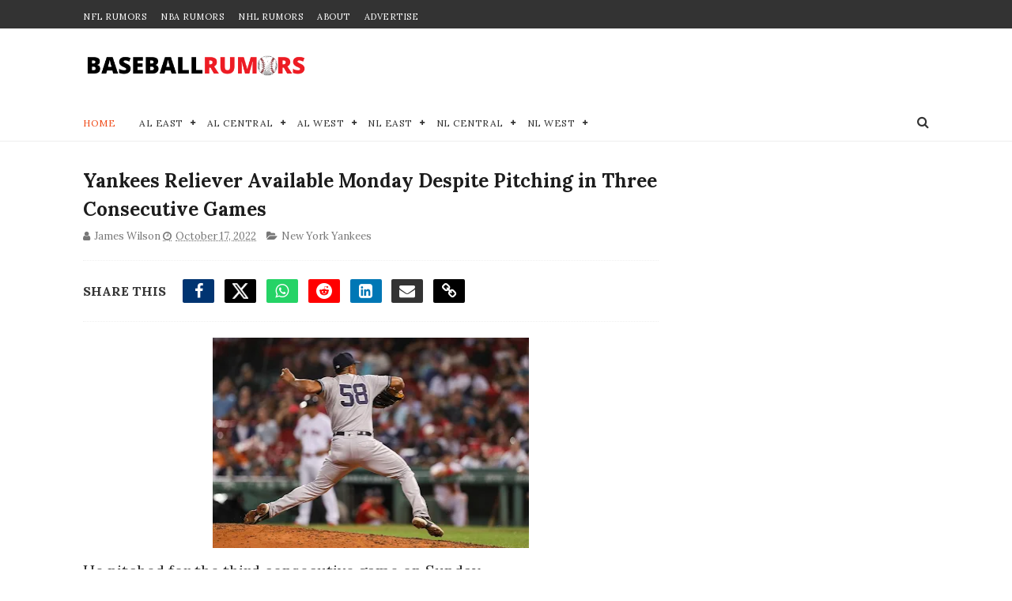

--- FILE ---
content_type: text/javascript; charset=UTF-8
request_url: https://www.baseballrumors.me/feeds/posts/default?alt=json-in-script&callback=jQuery111008318007327120018_1769453195982&_=1769453195983
body_size: 39755
content:
// API callback
jQuery111008318007327120018_1769453195982({"version":"1.0","encoding":"UTF-8","feed":{"xmlns":"http://www.w3.org/2005/Atom","xmlns$openSearch":"http://a9.com/-/spec/opensearchrss/1.0/","xmlns$blogger":"http://schemas.google.com/blogger/2008","xmlns$georss":"http://www.georss.org/georss","xmlns$gd":"http://schemas.google.com/g/2005","xmlns$thr":"http://purl.org/syndication/thread/1.0","id":{"$t":"tag:blogger.com,1999:blog-4526498935158234879"},"updated":{"$t":"2026-01-26T10:46:00.676-08:00"},"category":[{"term":"New York Yankees"},{"term":"New York Mets"},{"term":"Toronto Blue Jays"},{"term":"Boston Red Sox"},{"term":"Los Angeles Dodgers"},{"term":"Chicago Cubs"},{"term":"San Francisco Giants"},{"term":"San Diego Padres"},{"term":"Atlanta Braves"},{"term":"Philadelphia Phillies"},{"term":"Seattle Mariners"},{"term":"Texas Rangers"},{"term":"Los Angeles Angels"},{"term":"Chicago White Sox"},{"term":"Baltimore Orioles"},{"term":"St. Louis Cardinals"},{"term":"Miami Marlins"},{"term":"Houston Astros"},{"term":"Minnesota Twins"},{"term":"Cincinnati Reds"},{"term":"Tampa Bay Rays"},{"term":"Detroit Tigers"},{"term":"Pittsburgh Pirates"},{"term":"Arizona Diamondbacks"},{"term":"Milwaukee Brewers"},{"term":"Oakland Athletics"},{"term":"Washington Nationals"},{"term":"Cleveland Guardians"},{"term":"Kansas City Royals"},{"term":"Colorado Rockies"},{"term":"MLB"},{"term":"Cleveland Indians"},{"term":"College Baseball"},{"term":"MLB All-Star Game"},{"term":"Video"},{"term":"Minor Leagues"},{"term":"min"}],"title":{"type":"text","$t":"MLB Trade Rumors - BaseballRumors.Me"},"subtitle":{"type":"html","$t":"Stay ahead of the game with MLB trade rumors and exclusive updates. Get expert takes on the 2025 draft, free agency, and playoffs across all 30 teams."},"link":[{"rel":"http://schemas.google.com/g/2005#feed","type":"application/atom+xml","href":"https:\/\/www.baseballrumors.me\/feeds\/posts\/default"},{"rel":"self","type":"application/atom+xml","href":"https:\/\/www.blogger.com\/feeds\/4526498935158234879\/posts\/default?alt=json-in-script"},{"rel":"alternate","type":"text/html","href":"https:\/\/www.baseballrumors.me\/"},{"rel":"hub","href":"http://pubsubhubbub.appspot.com/"},{"rel":"next","type":"application/atom+xml","href":"https:\/\/www.blogger.com\/feeds\/4526498935158234879\/posts\/default?alt=json-in-script\u0026start-index=26\u0026max-results=25"}],"author":[{"name":{"$t":"Unknown"},"email":{"$t":"noreply@blogger.com"},"gd$image":{"rel":"http://schemas.google.com/g/2005#thumbnail","width":"16","height":"16","src":"https:\/\/img1.blogblog.com\/img\/b16-rounded.gif"}}],"generator":{"version":"7.00","uri":"http://www.blogger.com","$t":"Blogger"},"openSearch$totalResults":{"$t":"11612"},"openSearch$startIndex":{"$t":"1"},"openSearch$itemsPerPage":{"$t":"25"},"entry":[{"id":{"$t":"tag:blogger.com,1999:blog-4526498935158234879.post-1290106169374643419"},"published":{"$t":"2026-01-26T07:05:03.851-08:00"},"updated":{"$t":"2026-01-26T07:09:22.691-08:00"},"category":[{"scheme":"http://www.blogger.com/atom/ns#","term":"Colorado Rockies"},{"scheme":"http://www.blogger.com/atom/ns#","term":"St. Louis Cardinals"},{"scheme":"http://www.blogger.com/atom/ns#","term":"Texas Rangers"}],"title":{"type":"text","$t":"Rangers Sign Starting Pitcher Who Was Key Piece In Nolan Arenado Trade"},"content":{"type":"html","$t":"\u003Cdiv class=\"separator\" style=\"clear: both; text-align: center;\"\u003E\u003Ca href=\"https:\/\/blogger.googleusercontent.com\/img\/b\/R29vZ2xl\/AVvXsEgN5MDToyASiw35NDCvD2lnFW5clsry6Zsl-Polt83UQVoJSsa2chLvx64ITB_j8UrlbEKgYFq5l1fejzzAiGHbuo9H5881sylSx-WCQNMHx03g3knRZeDPb0V0guJcNc_SnFGYL9eybsOOF8-N70Z0mnKrD4pE0ryM3f6dAIVMiBPlViVAaiMaOir_30A\/s3775\/USATSI_26601606%20(1).jpg\" style=\"margin-left: 1em; margin-right: 1em;\"\u003E\u003Cimg alt=\"Colorado Rockies starting pitcher Austin Gomber reacts during 2025 game.\" border=\"0\" data-original-height=\"2517\" data-original-width=\"3775\" height=\"266\" src=\"https:\/\/blogger.googleusercontent.com\/img\/b\/R29vZ2xl\/AVvXsEgN5MDToyASiw35NDCvD2lnFW5clsry6Zsl-Polt83UQVoJSsa2chLvx64ITB_j8UrlbEKgYFq5l1fejzzAiGHbuo9H5881sylSx-WCQNMHx03g3knRZeDPb0V0guJcNc_SnFGYL9eybsOOF8-N70Z0mnKrD4pE0ryM3f6dAIVMiBPlViVAaiMaOir_30A\/w400-h266\/USATSI_26601606%20(1).jpg\" title=\"Colorado Rockies starting pitcher Austin Gomber reacts during 2025 game.\" width=\"400\" \/\u003E\u003C\/a\u003E\u003C\/div\u003E\u003Cbr \/\u003E\u003Cdiv\u003EThe \u003Ca href=\"https:\/\/www.baseballrumors.me\/search\/label\/Texas%20Rangers\"\u003ETexas Rangers\u003C\/a\u003E are adding another layer of pitching protection, signing left hander Austin Gomber to a minor league deal that includes an invitation to big league spring training.\u0026nbsp;\u003C\/div\u003E\u003Cdiv\u003E\u003Cbr \/\u003E\u003C\/div\u003E\u003Cdiv\u003EIt comes right after Texas landed MacKenzie Gore in a blockbuster, and now the club is clearly building the next tier of starters behind the headline names.\u003C\/div\u003E\n\u003Ch2 data-end=\"744\" data-start=\"693\"\u003E\u003Cspan style=\"font-size: x-large;\"\u003EWhy Texas thinks there is still something here\u003C\/span\u003E\u003C\/h2\u003E\n\u003Cp data-end=\"1399\" data-start=\"745\"\u003EGomber is 32, but he has real starting experience and a track record that once looked like a steady mid rotation type.\u0026nbsp;\u003C\/p\u003E\u003Cp data-end=\"1399\" data-start=\"745\"\u003EHe debuted with the \u003Ca href=\"https:\/\/www.baseballrumors.me\/search\/label\/St.%20Louis%20Cardinals\"\u003ESt. Louis Cardinals\u003C\/a\u003E in 2018, posted a 1.86 ERA in 14 outings during the shortened 2020 season, and later became a key piece going to the \u003Ca href=\"https:\/\/www.baseballrumors.me\/search\/label\/Colorado%20Rockies\"\u003EColorado Rockies\u003C\/a\u003E in the Nolan Arenado trade.\u0026nbsp;\u003C\/p\u003E\u003Cp data-end=\"1399\" data-start=\"745\"\u003E\u003Cspan data-state=\"closed\"\u003E\u003C\/span\u003E\u003C\/p\u003E\u003Cblockquote class=\"twitter-tweet\"\u003E\u003Cp dir=\"ltr\" lang=\"en\"\u003EThe Rangers and LHP Austin Gomber have agreed to a Minor League deal. Includes ST invite. \u003Cbr \/\u003E\u003Cbr \/\u003EGomber, 32, owns a career 5.08 ERA over seven seasons (705.2 IP), five of which calling Coors Field home.\u003C\/p\u003E— Aram Leighton (@AramLeighton8) \u003Ca href=\"https:\/\/twitter.com\/AramLeighton8\/status\/2015516332419170464?ref_src=twsrc%5Etfw\"\u003EJanuary 25, 2026\u003C\/a\u003E\u003C\/blockquote\u003E\u003Cp data-end=\"1399\" data-start=\"745\"\u003EEven in Colorado, he flashed usefulness, including a 2024 season where he logged 165 innings and graded out at a league average 100 ERA+, which is the kind of baseline clubs will take if the role is fifth starter or multi inning depth.\u0026nbsp;\u003C\/p\u003E \u003Cscript async=\"\" charset=\"utf-8\" src=\"https:\/\/platform.twitter.com\/widgets.js\"\u003E\u003C\/script\u003E\n\u003Ch2 data-end=\"1456\" data-start=\"1401\"\u003E\u003Cspan style=\"font-size: x-large;\"\u003EThe risk is obvious, but the upside is cheap depth\u003C\/span\u003E\u003C\/h2\u003E\n\u003Cp data-end=\"2078\" data-start=\"1457\"\u003EThe wheels came off in 2025, when Gomber was hit hard over 12 starts with a 7.49 ERA and was released by the Rockies on August 22, 2025.\u0026nbsp;\u003C\/p\u003E\u003Cp data-end=\"2078\" data-start=\"1457\"\u003E\u003Cspan data-state=\"closed\"\u003E\u003C\/span\u003E Still, Texas is betting the environment change can help a pitch to contact lefty, and there is at least a late season bread crumb, because he finished the year in the \u003Ca href=\"https:\/\/www.baseballrumors.me\/search\/label\/Chicago%20Cubs\"\u003EChicago Cubs\u003C\/a\u003E organization and put up a 0.47 ERA in 19 innings at Triple A Iowa.\u0026nbsp;\u003C\/p\u003E\u003Cp data-end=\"2078\" data-start=\"1457\"\u003E\u003Cspan data-state=\"closed\"\u003E\u003C\/span\u003E\u003C\/p\u003E\u003Cblockquote class=\"twitter-tweet\"\u003E\u003Cp dir=\"ltr\" lang=\"en\"\u003EThe Rangers have signed left-hander Austin Gomber to a minor league deal with an invite to MLB Spring Training.\u003Cbr \/\u003E\u003Cbr \/\u003EGomber, 32, is a former Cardinals draft pick who was part of the Nolan Arenado trade to Colorado, spending the majority of his seven-year career with the Rockies. He… \u003Ca href=\"https:\/\/t.co\/0L18VKLdzo\"\u003Epic.twitter.com\/0L18VKLdzo\u003C\/a\u003E\u003C\/p\u003E— Rangers Nation ⚾️ (@Rangers__Nation) \u003Ca href=\"https:\/\/twitter.com\/Rangers__Nation\/status\/2015574114778374399?ref_src=twsrc%5Etfw\"\u003EJanuary 25, 2026\u003C\/a\u003E\u003C\/blockquote\u003E\u003Cp data-end=\"2078\" data-start=\"1457\"\u003EIf spring training goes sideways for anyone in the back end mix, or if injuries pop up, Gomber is the kind of veteran the Rangers can plug in without scrambling.\u0026nbsp;\u003C\/p\u003E\u003Cp\u003E\u003Cspan style=\"background-color: white; font-family: inherit; font-size: xx-small;\"\u003EPhoto Credit:\u0026nbsp;Paul Rutherford-Imagn Images\u0026nbsp;\u003C\/span\u003E\u003C\/p\u003E \u003Cscript async=\"\" charset=\"utf-8\" src=\"https:\/\/platform.twitter.com\/widgets.js\"\u003E\u003C\/script\u003E"},"link":[{"rel":"edit","type":"application/atom+xml","href":"https:\/\/www.blogger.com\/feeds\/4526498935158234879\/posts\/default\/1290106169374643419"},{"rel":"self","type":"application/atom+xml","href":"https:\/\/www.blogger.com\/feeds\/4526498935158234879\/posts\/default\/1290106169374643419"},{"rel":"alternate","type":"text/html","href":"https:\/\/www.baseballrumors.me\/2026\/01\/rangers-sign-austin-gomber-minor-league-deal.html","title":"Rangers Sign Starting Pitcher Who Was Key Piece In Nolan Arenado Trade"}],"author":[{"name":{"$t":"James Wilson"},"uri":{"$t":"http:\/\/www.blogger.com\/profile\/02537580455710102697"},"email":{"$t":"noreply@blogger.com"},"gd$image":{"rel":"http://schemas.google.com/g/2005#thumbnail","width":"24","height":"32","src":"\/\/blogger.googleusercontent.com\/img\/b\/R29vZ2xl\/AVvXsEiJnQi6_9ALcI-BcO5LYRTg8LpmvEEY74P-fSVmfdxeCRYxbNk9AUYkbwpmCMMq42PSef37_bxObIP-EO2X51lX1EbjiSjFEnQbAmmbrF9v5lcsxkS1BisgWrbAcLnqMQ\/s220\/me.jpg"}}],"media$thumbnail":{"xmlns$media":"http://search.yahoo.com/mrss/","url":"https:\/\/blogger.googleusercontent.com\/img\/b\/R29vZ2xl\/AVvXsEgN5MDToyASiw35NDCvD2lnFW5clsry6Zsl-Polt83UQVoJSsa2chLvx64ITB_j8UrlbEKgYFq5l1fejzzAiGHbuo9H5881sylSx-WCQNMHx03g3knRZeDPb0V0guJcNc_SnFGYL9eybsOOF8-N70Z0mnKrD4pE0ryM3f6dAIVMiBPlViVAaiMaOir_30A\/s72-w400-h266-c\/USATSI_26601606%20(1).jpg","height":"72","width":"72"}},{"id":{"$t":"tag:blogger.com,1999:blog-4526498935158234879.post-4869663885761341991"},"published":{"$t":"2026-01-26T06:13:52.324-08:00"},"updated":{"$t":"2026-01-26T06:13:52.324-08:00"},"category":[{"scheme":"http://www.blogger.com/atom/ns#","term":"Baltimore Orioles"},{"scheme":"http://www.blogger.com/atom/ns#","term":"Chicago Cubs"},{"scheme":"http://www.blogger.com/atom/ns#","term":"St. Louis Cardinals"}],"title":{"type":"text","$t":"Chicago Cubs Sign Former Top Prospect Outfielder"},"content":{"type":"html","$t":"\u003Cdiv class=\"separator\" style=\"clear: both; text-align: center;\"\u003E\u003Ca href=\"https:\/\/blogger.googleusercontent.com\/img\/b\/R29vZ2xl\/AVvXsEil67o1NpRTGKH2lMubZW_cwQ6hi9_6rLuT8vv992f_jVppTxbGMeWGk0PCevfnD7IIA6rP4n0SMAMMKoetbwznKmCc57lNXZgg7K1tVVfOZNjFJY4qhjRQJiG5IR5YzEbnZV9ZGWSRgSYX4qGeWF4vBdE0hYpNGwfQXRFeAEEQzwNJNp5Bi7LMCa1fhiI\/s5392\/USATSI_26898698.jpg\" style=\"margin-left: 1em; margin-right: 1em;\"\u003E\u003Cimg alt=\"Baltimore Orioles outfielder Dylan Carlson reacts after at bat during 2025 game.\" border=\"0\" data-original-height=\"3592\" data-original-width=\"5392\" height=\"266\" src=\"https:\/\/blogger.googleusercontent.com\/img\/b\/R29vZ2xl\/AVvXsEil67o1NpRTGKH2lMubZW_cwQ6hi9_6rLuT8vv992f_jVppTxbGMeWGk0PCevfnD7IIA6rP4n0SMAMMKoetbwznKmCc57lNXZgg7K1tVVfOZNjFJY4qhjRQJiG5IR5YzEbnZV9ZGWSRgSYX4qGeWF4vBdE0hYpNGwfQXRFeAEEQzwNJNp5Bi7LMCa1fhiI\/w400-h266\/USATSI_26898698.jpg\" title=\"Baltimore Orioles outfielder Dylan Carlson reacts after at bat during 2025 game.\" width=\"400\" \/\u003E\u003C\/a\u003E\u003C\/div\u003E\u003Cbr \/\u003E\u003Cdiv\u003EThe \u003Ca href=\"https:\/\/www.baseballrumors.me\/search\/label\/Chicago%20Cubs\"\u003EChicago Cubs\u003C\/a\u003E are taking a low risk swing on outfield depth, signing Dylan Carlson to a minor league contract that includes a spring training invite.\u0026nbsp;\u003C\/div\u003E\u003Cdiv\u003E\u003Cbr \/\u003E\u003C\/div\u003E\u003Cdiv\u003E\u003Cspan style=\"font-size: x-large;\"\u003E\u003Cb\u003EWhy Carlson is still an interesting bounceback bet\u003C\/b\u003E\u003C\/span\u003E\u003C\/div\u003E\u003Cdiv\u003E\n\u003Cp data-end=\"1236\" data-start=\"760\"\u003ECarlson is only 27, he is a switch hitter, and the Cubs are betting the tools that once made him a headline prospect can still surface in the right role.\u0026nbsp;\u003C\/p\u003E\u003Cp data-end=\"1236\" data-start=\"760\"\u003EBack in 2021 with the St. Louis Cardinals, he played 151 games, hit .266\/.343\/.437 with 18 home runs and 65 RBI, and he finished third in National League Rookie of the Year voting.\u0026nbsp;\u003C\/p\u003E\u003Cblockquote class=\"twitter-tweet\"\u003E\u003Cp dir=\"ltr\" lang=\"en\"\u003EHey\u003Cbr \/\u003E\u003Cbr \/\u003EHey there\u003Cbr \/\u003E\u003Cbr \/\u003EHey remember when the Cardinals refused to include Dylan Carlson in a trade for Juan Soto? \u003Ca href=\"https:\/\/t.co\/BKQ1dEB7sO\"\u003Ehttps:\/\/t.co\/BKQ1dEB7sO\u003C\/a\u003E\u003C\/p\u003E— Cody Delmendo (@cody__cubs) \u003Ca href=\"https:\/\/twitter.com\/cody__cubs\/status\/2015121175009989003?ref_src=twsrc%5Etfw\"\u003EJanuary 24, 2026\u003C\/a\u003E\u003C\/blockquote\u003E \u003Cscript async=\"\" charset=\"utf-8\" src=\"https:\/\/platform.twitter.com\/widgets.js\"\u003E\u003C\/script\u003E\u003Cp data-end=\"1236\" data-start=\"760\"\u003E\u003Cspan data-state=\"closed\"\u003E\u003C\/span\u003E That season is the reminder that there is real upside here if his health and timing ever line up again. Carlson was drafted in the first-round (33rd overall) of the of the 2016 MLB Draft by the \u003Ca href=\"https:\/\/www.baseballrumors.me\/search\/label\/St.%20Louis%20Cardinals\"\u003ESt. Louis Cardinals\u003C\/a\u003E.\u003C\/p\u003E\n\u003Ch2 data-end=\"1307\" data-start=\"1238\"\u003E\u003Cspan style=\"font-size: x-large;\"\u003EWhat went wrong recently and what his path looks like in Chicago\u003C\/span\u003E\u003C\/h2\u003E\n\u003Cp data-end=\"1777\" data-start=\"1308\"\u003EThe recent production has been rough, and that's why the deal is coming with minimal commitment.\u0026nbsp;\u003C\/p\u003E\u003Cp data-end=\"1777\" data-start=\"1308\"\u003ECarlson spent 2025 with the \u003Ca href=\"https:\/\/www.baseballrumors.me\/search\/label\/Baltimore%20Orioles\"\u003EBaltimore Orioles\u003C\/a\u003E and hit .203\/.278\/.336 with six homers and 20 RBI in 83 games.\u0026nbsp;\u003C\/p\u003E\u003Cblockquote class=\"twitter-tweet\"\u003E\u003Cp dir=\"ltr\" lang=\"en\"\u003EDylan Carlson and Chas McCormick were, just a few years ago, considered uniquely talented outfielders with promising futures. Injuries and time took their toll. Adding OF on minor deals feels like how the team is treating their bullpen. \u003Ca href=\"https:\/\/t.co\/vqlmPSkhsA\"\u003Ehttps:\/\/t.co\/vqlmPSkhsA\u003C\/a\u003E\u003C\/p\u003E— Brendan Miller (@brendan_cubs) \u003Ca href=\"https:\/\/twitter.com\/brendan_cubs\/status\/2015114038532026842?ref_src=twsrc%5Etfw\"\u003EJanuary 24, 2026\u003C\/a\u003E\u003C\/blockquote\u003E \u003Cscript async=\"\" charset=\"utf-8\" src=\"https:\/\/platform.twitter.com\/widgets.js\"\u003E\u003C\/script\u003E\u003Cp data-end=\"1777\" data-start=\"1308\"\u003E\u003Cspan data-state=\"closed\"\u003E\u003C\/span\u003E For the Cubs, the best path is a strong camp that earns him a bench job or first call up status, and if not, he becomes immediate insurance at Triple A for an outfield group that still wants to contend deep into October.\u003C\/p\u003E\u003Cp data-end=\"1777\" data-start=\"1308\"\u003E\u003Cspan style=\"background-color: white; font-family: inherit; font-size: xx-small;\"\u003EPhoto Credit:\u0026nbsp;James A. Pittman-Imagn Images\u003C\/span\u003E\u003C\/p\u003E\u003C\/div\u003E"},"link":[{"rel":"edit","type":"application/atom+xml","href":"https:\/\/www.blogger.com\/feeds\/4526498935158234879\/posts\/default\/4869663885761341991"},{"rel":"self","type":"application/atom+xml","href":"https:\/\/www.blogger.com\/feeds\/4526498935158234879\/posts\/default\/4869663885761341991"},{"rel":"alternate","type":"text/html","href":"https:\/\/www.baseballrumors.me\/2026\/01\/cubs-sign-dylan-carlson-spring-training-invite.html","title":"Chicago Cubs Sign Former Top Prospect Outfielder"}],"author":[{"name":{"$t":"James Wilson"},"uri":{"$t":"http:\/\/www.blogger.com\/profile\/02537580455710102697"},"email":{"$t":"noreply@blogger.com"},"gd$image":{"rel":"http://schemas.google.com/g/2005#thumbnail","width":"24","height":"32","src":"\/\/blogger.googleusercontent.com\/img\/b\/R29vZ2xl\/AVvXsEiJnQi6_9ALcI-BcO5LYRTg8LpmvEEY74P-fSVmfdxeCRYxbNk9AUYkbwpmCMMq42PSef37_bxObIP-EO2X51lX1EbjiSjFEnQbAmmbrF9v5lcsxkS1BisgWrbAcLnqMQ\/s220\/me.jpg"}}],"media$thumbnail":{"xmlns$media":"http://search.yahoo.com/mrss/","url":"https:\/\/blogger.googleusercontent.com\/img\/b\/R29vZ2xl\/AVvXsEil67o1NpRTGKH2lMubZW_cwQ6hi9_6rLuT8vv992f_jVppTxbGMeWGk0PCevfnD7IIA6rP4n0SMAMMKoetbwznKmCc57lNXZgg7K1tVVfOZNjFJY4qhjRQJiG5IR5YzEbnZV9ZGWSRgSYX4qGeWF4vBdE0hYpNGwfQXRFeAEEQzwNJNp5Bi7LMCa1fhiI\/s72-w400-h266-c\/USATSI_26898698.jpg","height":"72","width":"72"}},{"id":{"$t":"tag:blogger.com,1999:blog-4526498935158234879.post-4705002760285259553"},"published":{"$t":"2026-01-25T17:33:00.000-08:00"},"updated":{"$t":"2026-01-25T17:33:04.448-08:00"},"category":[{"scheme":"http://www.blogger.com/atom/ns#","term":"Arizona Diamondbacks"},{"scheme":"http://www.blogger.com/atom/ns#","term":"Atlanta Braves"},{"scheme":"http://www.blogger.com/atom/ns#","term":"Baltimore Orioles"},{"scheme":"http://www.blogger.com/atom/ns#","term":"Detroit Tigers"},{"scheme":"http://www.blogger.com/atom/ns#","term":"San Francisco Giants"}],"title":{"type":"text","$t":"MLB Rumors: Top 5 Teams for Zac Gallen in Free Agency"},"content":{"type":"html","$t":"\u003Cdiv class=\"separator\" style=\"clear: both; text-align: center;\"\u003E\u003Ca href=\"https:\/\/blogger.googleusercontent.com\/img\/b\/R29vZ2xl\/AVvXsEiDhnK4Sdp7ZTBkJmyq4uhQ81WW8LSpAS1rTBMTDWnIpJ0GrYRpVRU3LvPjY1evi6HXyqATXhX1ejmg371ksc7VUfOmS9mdNs3qHEF4hsB7mM6InWucJltWEmx2Ho_nU_NYXNARHXxPANwhnVDapZXc5beVFtN3rx2TQOKPXuiTV6O3Lrb9hvHu73DUk1w\/s2024\/USATSI_27177053.jpg\" style=\"margin-left: 1em; margin-right: 1em;\"\u003E\u003Cspan style=\"background-color: white; color: black;\"\u003E\u003Cimg border=\"0\" data-original-height=\"1349\" data-original-width=\"2024\" height=\"266\" src=\"https:\/\/blogger.googleusercontent.com\/img\/b\/R29vZ2xl\/AVvXsEiDhnK4Sdp7ZTBkJmyq4uhQ81WW8LSpAS1rTBMTDWnIpJ0GrYRpVRU3LvPjY1evi6HXyqATXhX1ejmg371ksc7VUfOmS9mdNs3qHEF4hsB7mM6InWucJltWEmx2Ho_nU_NYXNARHXxPANwhnVDapZXc5beVFtN3rx2TQOKPXuiTV6O3Lrb9hvHu73DUk1w\/w400-h266\/USATSI_27177053.jpg\" width=\"400\" \/\u003E\u003C\/span\u003E\u003C\/a\u003E\u003C\/div\u003E\u003Cp\u003E\u003Cspan style=\"background-color: white; font-family: inherit;\"\u003EThe Zac Gallen Sweepstakes aren't really a thing in this free agent market, which would have been a surprising development when looking ahead before the 2025 season began.\u0026nbsp;\u003C\/span\u003E\u003C\/p\u003E\u003Cp\u003E\u003Cspan style=\"background-color: white; font-family: inherit;\"\u003EGallen had been one of the most consistent top-flight starters in the game for the first six years of his career. With ERAs in the high 2.00s to the mid-3.00s for all but one of those six seasons, he was a top 5 Cy Young finisher twice, and top 10 on another occasion.\u0026nbsp;\u003C\/span\u003E\u003C\/p\u003E\u003Cp\u003E\u003Cspan style=\"background-color: white; font-family: inherit;\"\u003EBut a disastrous contract year in 2025 seems to have cost Gallen perhaps as much as $100 million. His 4.83 ERA was by far the worst of his career, and he was lucky to have escaped even with that. He had a 5.60 ERA entering August. It's the main reason the D-Backs were unable to trade the pending free agent at the deadline.\u003C\/span\u003E\u003C\/p\u003E\u003Cp\u003E\u003Cspan style=\"background-color: white; font-family: inherit;\"\u003EBut now, with his market so depressed, Arizona wants to bring him back to the desert.\u0026nbsp;\u003C\/span\u003E\u003C\/p\u003E\u003Cp\u003E\u003Cspan\u003E\u003Cspan style=\"background-color: white; font-family: inherit;\"\u003E“The Diamondbacks would love to get him back and are considered the front-runners to re-sign him,\" writes Jim Bowden of The Athletic. He also names four other teams that would be likely destinations if the Snakes can't close the deal.\u003C\/span\u003E\u003C\/span\u003E\u003C\/p\u003E\u003Cp\u003E\u003C\/p\u003E\u003Cul style=\"text-align: left;\"\u003E\u003Cli\u003E\u003Cspan\u003E\u003Cspan style=\"font-family: inherit;\"\u003E\u003Cb style=\"background-color: white;\"\u003EArizona Diamondbacks\u003C\/b\u003E\u003C\/span\u003E\u003C\/span\u003E\u003C\/li\u003E\u003Cli\u003E\u003Cspan\u003E\u003Cspan style=\"font-family: inherit;\"\u003E\u003Cb style=\"background-color: white;\"\u003EBaltimore Orioles\u003C\/b\u003E\u003C\/span\u003E\u003C\/span\u003E\u003C\/li\u003E\u003Cli\u003E\u003Cspan\u003E\u003Cspan style=\"font-family: inherit;\"\u003E\u003Cb style=\"background-color: white;\"\u003EAtlanta Braves\u003C\/b\u003E\u003C\/span\u003E\u003C\/span\u003E\u003C\/li\u003E\u003Cli\u003E\u003Cspan\u003E\u003Cspan style=\"font-family: inherit;\"\u003E\u003Cb style=\"background-color: white;\"\u003ESan Francisco Giants\u003C\/b\u003E\u003C\/span\u003E\u003C\/span\u003E\u003C\/li\u003E\u003Cli\u003E\u003Cspan\u003E\u003Cspan style=\"font-family: inherit;\"\u003E\u003Cb style=\"background-color: white;\"\u003EDetroit Tigers\u0026nbsp;\u003C\/b\u003E\u003C\/span\u003E\u003C\/span\u003E\u003C\/li\u003E\u003C\/ul\u003E\u003Cdiv\u003E\u003Cspan style=\"background-color: white; font-family: inherit;\"\u003E\u003Cbr \/\u003E\u003C\/span\u003E\u003C\/div\u003E\u003Cdiv\u003E\u003Cspan style=\"background-color: white; font-family: inherit;\"\u003EYes, all of the O's, Braves, Giants and Tigers are looking for another solid arm for their rotations, but Gallen doesn't hold much market value given his horrendous 2025.\u0026nbsp;\u003C\/span\u003E\u003C\/div\u003E\u003Cdiv\u003E\u003Cspan style=\"background-color: white; font-family: inherit;\"\u003E\u003Cbr \/\u003E\u003C\/span\u003E\u003C\/div\u003E\u003Cdiv\u003E\u003Cspan style=\"background-color: white; font-family: inherit;\"\u003EThe only hope for him to get his price going up would be to wait until top free agent Framber Valez signs, leaving Gallen as the top arm left available.\u0026nbsp;\u003C\/span\u003E\u003C\/div\u003E\u003Cdiv\u003E\u003Cspan style=\"background-color: white; font-family: inherit;\"\u003E\u003Cbr \/\u003E\u003C\/span\u003E\u003C\/div\u003E\u003Cdiv\u003E\u003Cspan style=\"background-color: white; font-family: inherit;\"\u003EWe propose that the \u003Cb\u003ELA Angels\u003C\/b\u003E could be another team with interest, as they have already brought in two former ace-like starters with a depressed market, in Alek Manoah and Grayson Rodriguez. Gallen would fit that buy-low strategy.\u0026nbsp;\u003C\/span\u003E\u003C\/div\u003E\u003Cp\u003E\u003C\/p\u003E\u003Cp\u003E\u003Cspan style=\"background-color: #eeeeee; caret-color: rgb(136, 136, 136); color: #888888; font-family: Helvetica, Arial; font-size: 11px;\"\u003EPhoto: © David Frerker-Imagn Images\u003C\/span\u003E\u003C\/p\u003E"},"link":[{"rel":"edit","type":"application/atom+xml","href":"https:\/\/www.blogger.com\/feeds\/4526498935158234879\/posts\/default\/4705002760285259553"},{"rel":"self","type":"application/atom+xml","href":"https:\/\/www.blogger.com\/feeds\/4526498935158234879\/posts\/default\/4705002760285259553"},{"rel":"alternate","type":"text/html","href":"https:\/\/www.baseballrumors.me\/2026\/01\/mlb-rumors-top-5-teams-for-zac-gallen.html","title":"MLB Rumors: Top 5 Teams for Zac Gallen in Free Agency"}],"author":[{"name":{"$t":"Dave Litman"},"uri":{"$t":"http:\/\/www.blogger.com\/profile\/13465279109091784982"},"email":{"$t":"noreply@blogger.com"},"gd$image":{"rel":"http://schemas.google.com/g/2005#thumbnail","width":"32","height":"28","src":"\/\/blogger.googleusercontent.com\/img\/b\/R29vZ2xl\/AVvXsEhxQzh5U8d3Cw2YIBkM5Zr5w1lB7yjbpOsPxThAYsY0QIOcig8j6xz_H5ucCrimy3Dq9ajAqhdyZBoCKhBVFiubDZtnydfxo4R_pUw3dz6sb55652kCC9VqWTs1sS-wWg\/s220\/Dave+L+headshot+Raptors+Champs+mask.jpg"}}],"media$thumbnail":{"xmlns$media":"http://search.yahoo.com/mrss/","url":"https:\/\/blogger.googleusercontent.com\/img\/b\/R29vZ2xl\/AVvXsEiDhnK4Sdp7ZTBkJmyq4uhQ81WW8LSpAS1rTBMTDWnIpJ0GrYRpVRU3LvPjY1evi6HXyqATXhX1ejmg371ksc7VUfOmS9mdNs3qHEF4hsB7mM6InWucJltWEmx2Ho_nU_NYXNARHXxPANwhnVDapZXc5beVFtN3rx2TQOKPXuiTV6O3Lrb9hvHu73DUk1w\/s72-w400-h266-c\/USATSI_27177053.jpg","height":"72","width":"72"}},{"id":{"$t":"tag:blogger.com,1999:blog-4526498935158234879.post-6000814653404803845"},"published":{"$t":"2026-01-25T09:22:00.000-08:00"},"updated":{"$t":"2026-01-25T09:22:50.924-08:00"},"category":[{"scheme":"http://www.blogger.com/atom/ns#","term":"Baltimore Orioles"},{"scheme":"http://www.blogger.com/atom/ns#","term":"Detroit Tigers"},{"scheme":"http://www.blogger.com/atom/ns#","term":"San Diego Padres"}],"title":{"type":"text","$t":"Top 3 Destinations for Free Agent Chris Bassitt"},"content":{"type":"html","$t":"\u003Cp\u003E\u003Cspan style=\"font-family: inherit;\"\u003E\u003C\/span\u003E\u003C\/p\u003E\u003Cdiv class=\"separator\" style=\"clear: both; text-align: center;\"\u003E\u003Ca href=\"https:\/\/blogger.googleusercontent.com\/img\/b\/R29vZ2xl\/AVvXsEhzs8I5ZdkvuW2D2TR6jIwe9qUbR9zJe7eIeRG9LkhffLvSD34sCVk_H5I0HxjWPxAeISg5XM4LcobEfDSK6BMOazU5AZu9On4G1TN6XHKZnkZUAHrAJjE8GpJ4ePR7EgDyRqZ7UcTbJqXhYiqvExBMpbsd7jkU3CJuBci7J_gDp13S9Hl35Cw3LZ31t_I\/s1940\/Screenshot%202026-01-25%20at%2012.20.59%E2%80%AFPM.png\" imageanchor=\"1\" style=\"margin-left: 1em; margin-right: 1em;\"\u003E\u003Cimg border=\"0\" data-original-height=\"1184\" data-original-width=\"1940\" height=\"244\" src=\"https:\/\/blogger.googleusercontent.com\/img\/b\/R29vZ2xl\/AVvXsEhzs8I5ZdkvuW2D2TR6jIwe9qUbR9zJe7eIeRG9LkhffLvSD34sCVk_H5I0HxjWPxAeISg5XM4LcobEfDSK6BMOazU5AZu9On4G1TN6XHKZnkZUAHrAJjE8GpJ4ePR7EgDyRqZ7UcTbJqXhYiqvExBMpbsd7jkU3CJuBci7J_gDp13S9Hl35Cw3LZ31t_I\/w400-h244\/Screenshot%202026-01-25%20at%2012.20.59%E2%80%AFPM.png\" width=\"400\" \/\u003E\u003C\/a\u003E\u003C\/div\u003E\u003Cbr \/\u003EFor a team looking for a dependable middle-of-the-rotation arm that they can bank on, it\u0026nbsp;\u003Cspan style=\"font-family: inherit;\"\u003Edoesn't get much more dependable and reliable than Chris Bassitt.\u0026nbsp;\u003C\/span\u003E\u003Cp\u003E\u003C\/p\u003E\u003Cp\u003E\u003Cspan style=\"font-family: inherit;\"\u003EThe former Toronto Blue Jays, New York Mets and Oakland A's starter has been as plug-and-play as you can get over the past seven seasons. He\u0026nbsp;had four straight years with over 30 starts, 170+ innings, and an ERA almost always below 4.00.\u0026nbsp;\u003C\/span\u003E\u003C\/p\u003E\u003Cp\u003E\u003Cspan style=\"font-family: inherit;\"\u003EBassitt, 37 next month, hasn't been slowed much by Father Time. He's still an innings-eater, a real competitor and a 'gamer', willing to do whatever it takes for his team. We saw that as recently as a few months ago, when he moved to the bullpen for the Toronto Blue Jays in the 2025 postseason. And by the way, he performed spectacularly, with a 1.04 ERA in 8.2 innings, and a 10:2 strikeout to walk ratio.\u0026nbsp;\u003C\/span\u003E\u003C\/p\u003E\u003Cp\u003E\u003Cspan style=\"font-family: inherit;\"\u003EIn his 11-year career in the majors, Bassitt has a 3.64 ERA.\u003C\/span\u003E\u003C\/p\u003E\u003Cp\u003E\u003Cspan style=\"font-family: inherit;\"\u003ESo which teams are the best destinations for the veteran?\u003C\/span\u003E\u003C\/p\u003E\u003Cp\u003E\u003Cspan style=\"font-family: inherit;\"\u003EAccording to \u003Ca href=\"https:\/\/x.com\/JimBowdenGM\" target=\"_blank\"\u003EJim Bowden\u003C\/a\u003E in The Athletic, there are three clubs that stand out as his best fits:\u003C\/span\u003E\u003C\/p\u003E\u003Cp\u003E\u003C\/p\u003E\u003Cul style=\"text-align: left;\"\u003E\u003Cli\u003E\u003Cspan style=\"background-color: white;\"\u003E\u003Cspan style=\"font-family: inherit;\"\u003E\u003Cb\u003ESan Diego Padres\u003C\/b\u003E\u003C\/span\u003E\u003C\/span\u003E\u003C\/li\u003E\u003Cli\u003E\u003Cspan style=\"background-color: white;\"\u003E\u003Cspan style=\"font-family: inherit;\"\u003E\u003Cb\u003EBaltimore Orioles\u003C\/b\u003E\u003C\/span\u003E\u003C\/span\u003E\u003C\/li\u003E\u003Cli\u003E\u003Cspan style=\"background-color: white;\"\u003E\u003Cspan style=\"font-family: inherit;\"\u003E\u003Cb\u003EDetroit Tigers\u003C\/b\u003E\u003C\/span\u003E\u003C\/span\u003E\u003C\/li\u003E\u003C\/ul\u003E\u003Cdiv\u003E\u003Cspan style=\"font-family: inherit;\"\u003E\u003Cbr \/\u003E\u003C\/span\u003E\u003C\/div\u003E\u003Cdiv\u003E\u003Cspan style=\"font-family: inherit;\"\u003EThe Orioles are still looking for more starting depth for their rotation (though a true No. 1 should be their real priority). Bassitt could add length to a rotation that currently includes Trevor Rogers, Kyle Braddish, Shane Baz, Dean Kremer and Zach Eflin.\u0026nbsp;\u003C\/span\u003E\u003C\/div\u003E\u003Cdiv\u003E\u003Cspan style=\"font-family: inherit;\"\u003E\u003Cbr \/\u003E\u003C\/span\u003E\u003C\/div\u003E\u003Cdiv\u003E\u003Cspan style=\"font-family: inherit;\"\u003EThe Padres are looking for pitching help, after losing Dylan Cease in free agency, and Yu Darvish is missing\u003Cspan style=\"background-color: white;\"\u003E\u0026nbsp;the upcoming season after\u0026nbsp;\u003C\/span\u003Eundergoing UCL repair surgery, and is even contemplating retirement.\u0026nbsp;\u003C\/span\u003E\u003C\/div\u003E\u003Cdiv\u003E\u003Cspan style=\"background-color: white;\"\u003E\u003Cspan style=\"font-family: inherit;\"\u003E\u003Cbr \/\u003E\u003C\/span\u003E\u003C\/span\u003E\u003C\/div\u003E\u003Cdiv\u003E\u003Cspan style=\"font-family: inherit;\"\u003E\u003Cspan style=\"background-color: white;\"\u003EAs\u0026nbsp;\u003C\/span\u003E\u003Cspan style=\"background-color: white;\"\u003Ea contending team looking for back-end rotation depth, t\u003C\/span\u003E\u003Cspan style=\"background-color: white;\"\u003Ehe Tigers are an ideal destination for Bassitt, as well.\u0026nbsp;\u003C\/span\u003E\u003C\/span\u003E\u003C\/div\u003E\u003Cdiv\u003E\u003Cspan style=\"background-color: white;\"\u003E\u003Cspan style=\"font-family: inherit;\"\u003E\u003Cbr \/\u003E\u003C\/span\u003E\u003C\/span\u003E\u003C\/div\u003E\u003Cdiv\u003E\u003Cspan style=\"font-family: inherit;\"\u003E\u003Cspan style=\"background-color: white;\"\u003EBut Bowden also considers\u0026nbsp;\u003C\/span\u003E\u003Cspan style=\"background-color: white;\"\u003Erebuilding teams like the Athletics, Miami Marlins and LA Angels as possible landing spots, as Bassitt would give those clubs an asset to peddle come the trade deadline.\u003C\/span\u003E\u003C\/span\u003E\u003C\/div\u003E\u003Cdiv\u003E\u003Cspan style=\"font-family: inherit;\"\u003E\u003Cspan style=\"background-color: white;\"\u003E\u003Cbr \/\u003E\u003C\/span\u003E\u003C\/span\u003E\u003C\/div\u003E\u003Cdiv\u003E\u003Cspan style=\"background-color: #eeeeee; caret-color: rgb(136, 136, 136); color: #888888; font-family: Helvetica, Arial; font-size: 11px;\"\u003EPhoto: © Nick Turchiaro-Imagn Images\u003C\/span\u003E\u003C\/div\u003E\u003Cp\u003E\u003C\/p\u003E"},"link":[{"rel":"edit","type":"application/atom+xml","href":"https:\/\/www.blogger.com\/feeds\/4526498935158234879\/posts\/default\/6000814653404803845"},{"rel":"self","type":"application/atom+xml","href":"https:\/\/www.blogger.com\/feeds\/4526498935158234879\/posts\/default\/6000814653404803845"},{"rel":"alternate","type":"text/html","href":"https:\/\/www.baseballrumors.me\/2026\/01\/top-3-destinations-for-free-agent-chris.html","title":"Top 3 Destinations for Free Agent Chris Bassitt"}],"author":[{"name":{"$t":"Dave Litman"},"uri":{"$t":"http:\/\/www.blogger.com\/profile\/13465279109091784982"},"email":{"$t":"noreply@blogger.com"},"gd$image":{"rel":"http://schemas.google.com/g/2005#thumbnail","width":"32","height":"28","src":"\/\/blogger.googleusercontent.com\/img\/b\/R29vZ2xl\/AVvXsEhxQzh5U8d3Cw2YIBkM5Zr5w1lB7yjbpOsPxThAYsY0QIOcig8j6xz_H5ucCrimy3Dq9ajAqhdyZBoCKhBVFiubDZtnydfxo4R_pUw3dz6sb55652kCC9VqWTs1sS-wWg\/s220\/Dave+L+headshot+Raptors+Champs+mask.jpg"}}],"media$thumbnail":{"xmlns$media":"http://search.yahoo.com/mrss/","url":"https:\/\/blogger.googleusercontent.com\/img\/b\/R29vZ2xl\/AVvXsEhzs8I5ZdkvuW2D2TR6jIwe9qUbR9zJe7eIeRG9LkhffLvSD34sCVk_H5I0HxjWPxAeISg5XM4LcobEfDSK6BMOazU5AZu9On4G1TN6XHKZnkZUAHrAJjE8GpJ4ePR7EgDyRqZ7UcTbJqXhYiqvExBMpbsd7jkU3CJuBci7J_gDp13S9Hl35Cw3LZ31t_I\/s72-w400-h244-c\/Screenshot%202026-01-25%20at%2012.20.59%E2%80%AFPM.png","height":"72","width":"72"}},{"id":{"$t":"tag:blogger.com,1999:blog-4526498935158234879.post-7905309701826417785"},"published":{"$t":"2026-01-24T10:35:00.000-08:00"},"updated":{"$t":"2026-01-24T10:37:06.266-08:00"},"category":[{"scheme":"http://www.blogger.com/atom/ns#","term":"Arizona Diamondbacks"},{"scheme":"http://www.blogger.com/atom/ns#","term":"Atlanta Braves"},{"scheme":"http://www.blogger.com/atom/ns#","term":"Baltimore Orioles"},{"scheme":"http://www.blogger.com/atom/ns#","term":"Detroit Tigers"},{"scheme":"http://www.blogger.com/atom/ns#","term":"Los Angeles Angels"},{"scheme":"http://www.blogger.com/atom/ns#","term":"Philadelphia Phillies"},{"scheme":"http://www.blogger.com/atom/ns#","term":"Pittsburgh Pirates"},{"scheme":"http://www.blogger.com/atom/ns#","term":"San Diego Padres"},{"scheme":"http://www.blogger.com/atom/ns#","term":"San Francisco Giants"},{"scheme":"http://www.blogger.com/atom/ns#","term":"Seattle Mariners"}],"title":{"type":"text","$t":"Ranking the Top 10 Remaining MLB Free Agents"},"content":{"type":"html","$t":"\u003Cp\u003E\u003Cspan style=\"font-family: inherit;\"\u003E\u003C\/span\u003E\u003C\/p\u003E\u003Cdiv class=\"separator\" style=\"clear: both; text-align: center;\"\u003E\u003Ca href=\"https:\/\/blogger.googleusercontent.com\/img\/b\/R29vZ2xl\/AVvXsEhbzM6YlYxGv9SMJoDKxnZ5_yl_4-qFIgIf7JkgByvC4-Wkklm50R21sf9lNgKBwGXAYTQV-uv5fOoJ6TmF16FCRo3tLTKlgqsmtUtFZFj9lcJ3pbl0AJm9HW24siRRm3AKHb682V1pGQhdBdbgax5hEre16FCXettFSsbBP24fPYdaZ5Wfe7SaQ4_Pi6I\/s1808\/Screenshot%202026-01-24%20at%201.36.47%E2%80%AFPM.png\" imageanchor=\"1\" style=\"margin-left: 1em; margin-right: 1em;\"\u003E\u003Cimg border=\"0\" data-original-height=\"966\" data-original-width=\"1808\" height=\"214\" src=\"https:\/\/blogger.googleusercontent.com\/img\/b\/R29vZ2xl\/AVvXsEhbzM6YlYxGv9SMJoDKxnZ5_yl_4-qFIgIf7JkgByvC4-Wkklm50R21sf9lNgKBwGXAYTQV-uv5fOoJ6TmF16FCRo3tLTKlgqsmtUtFZFj9lcJ3pbl0AJm9HW24siRRm3AKHb682V1pGQhdBdbgax5hEre16FCXettFSsbBP24fPYdaZ5Wfe7SaQ4_Pi6I\/w400-h214\/Screenshot%202026-01-24%20at%201.36.47%E2%80%AFPM.png\" width=\"400\" \/\u003E\u003C\/a\u003E\u003C\/div\u003E\u003Cdiv class=\"separator\" style=\"clear: both; text-align: center;\"\u003E\u003Cbr \/\u003E\u003C\/div\u003E\u003Cspan style=\"font-family: inherit;\"\u003EMost of the big names are gone, but there are still some impactful players on the free agent market, both on the pitching and offensive sides of the ball.\u0026nbsp;\u003C\/span\u003E\u003Cp\u003E\u003C\/p\u003E\u003Cp\u003E\u003Cspan style=\"font-family: inherit;\"\u003EHere, we take a look at the list of Top 10\u0026nbsp;Remaining MLB Free Agents:\u003C\/span\u003E\u003C\/p\u003E\u003Cp\u003E\u003C\/p\u003E\u003Col style=\"text-align: left;\"\u003E\u003Cli\u003E\u003Cb\u003E\u003Cspan style=\"font-family: inherit;\"\u003EFramber Valdez, P\u003C\/span\u003E\u003C\/b\u003E\u003C\/li\u003E\u003Cli\u003E\u003Cb\u003E\u003Cspan style=\"font-family: inherit;\"\u003EZac Gallen, P\u003C\/span\u003E\u003C\/b\u003E\u003C\/li\u003E\u003Cli\u003E\u003Cb\u003E\u003Cspan style=\"font-family: inherit;\"\u003EEugenio Suarez, 3B\u003C\/span\u003E\u003C\/b\u003E\u003C\/li\u003E\u003Cli\u003E\u003Cb\u003E\u003Cspan style=\"font-family: inherit;\"\u003EChris Bassitt, P\u003C\/span\u003E\u003C\/b\u003E\u003C\/li\u003E\u003Cli\u003E\u003Cb\u003E\u003Cspan style=\"font-family: inherit;\"\u003EJustin Verlander, P\u003C\/span\u003E\u003C\/b\u003E\u003C\/li\u003E\u003Cli\u003E\u003Cb\u003E\u003Cspan style=\"font-family: inherit;\"\u003ELucas Giolito, P\u003C\/span\u003E\u003C\/b\u003E\u003C\/li\u003E\u003Cli\u003E\u003Cb\u003E\u003Cspan style=\"font-family: inherit;\"\u003EMax Scherzer, P\u003C\/span\u003E\u003C\/b\u003E\u003C\/li\u003E\u003Cli\u003E\u003Cb\u003E\u003Cspan style=\"font-family: inherit;\"\u003EMarcell Ozuna, DH\u003C\/span\u003E\u003C\/b\u003E\u003C\/li\u003E\u003Cli\u003E\u003Cb\u003E\u003Cspan style=\"font-family: inherit;\"\u003ELuis Arraez, INF\u003C\/span\u003E\u003C\/b\u003E\u003C\/li\u003E\u003Cli\u003E\u003Cb\u003E\u003Cspan style=\"font-family: inherit;\"\u003EHarrison Bader, OF\u003C\/span\u003E\u003C\/b\u003E\u003C\/li\u003E\u003C\/ol\u003E\u003Cdiv\u003E\u003Cspan style=\"font-family: inherit;\"\u003E\u003Cbr \/\u003E\u003C\/span\u003E\u003C\/div\u003E\u003Cdiv\u003E\u003Cspan style=\"font-family: inherit;\"\u003EValdez has been the top rotation arm on the market all winter long, but he may have overplayed his hand, as there doesn't seem to be any big-money, long-term deals left to be had. He will have to take a short-term deal, perhaps with opt-outs, to prove himself once again as a viable option next time around. We learned this week that there is \u003Ca href=\"https:\/\/www.baseballrumors.me\/2026\/01\/one-team-labeled-frontrunner-for-top.html\" target=\"_blank\"\u003Eone team that is a clear frontrunner to sign him.\u0026nbsp;\u003C\/a\u003E\u003C\/span\u003E\u003C\/div\u003E\u003Cdiv\u003E\u003Cspan style=\"font-family: inherit;\"\u003E\u003Cbr \/\u003E\u003C\/span\u003E\u003C\/div\u003E\u003Cdiv\u003E\u003Cspan style=\"font-family: inherit;\"\u003EGallen, who is coming off his worst year in the majors (bad timing), is even more of a certain candidate to take a short 'prove it' type deal, to get back out on the market with a better contract year behind him.\u0026nbsp;\u003C\/span\u003E\u003C\/div\u003E\u003Cdiv\u003E\u003Cspan style=\"font-family: inherit;\"\u003E\u003Cbr \/\u003E\u003C\/span\u003E\u003C\/div\u003E\u003Cdiv\u003E\u003Cspan style=\"font-family: inherit;\"\u003ESuarez had a bang-up year overall in 2025, with 49 home runs, placing him 5th in the majors. Of course, he still carries a ton of swing and miss in his game, with low batting averages and on-base percentages. But for a team looking for a big power boost, he is clearly the best bet left on the FA market. \u003Ca href=\"https:\/\/www.baseballrumors.me\/2026\/01\/mlb-trade-rumors-top-3-suitors-for.html\" target=\"_blank\"\u003EWe looked recently at the top three suitors for him.\u0026nbsp;\u003C\/a\u003E\u003C\/span\u003E\u003C\/div\u003E\u003Cdiv\u003E\u003Cspan style=\"font-family: inherit;\"\u003E\u003Cbr \/\u003E\u003C\/span\u003E\u003C\/div\u003E\u003Cdiv\u003E\u003Cspan style=\"font-family: inherit;\"\u003EThere are several other notable veteran pitchers on the list, including Bassitt, who, per Jim Bowden in The Athletic, has won at least\u0026nbsp;\u003Cspan face=\"nyt-imperial, georgia, \u0026quot;times new roman\u0026quot;, times, serif\" style=\"background-color: white;\"\u003E10 games each of the past six full seasons with an ERA under 4.00 in nine of those years.\u0026nbsp;\u003C\/span\u003E\u003C\/span\u003E\u003C\/div\u003E\u003Cdiv\u003E\u003Cspan style=\"background-color: white; font-family: inherit;\"\u003E\u003Cbr \/\u003E\u003C\/span\u003E\u003C\/div\u003E\u003Cdiv\u003E\u003Cspan style=\"background-color: white; font-family: inherit;\"\u003EVerlander and Scherzer have combined for six Cy Youngs and four World Series rings. They might not be at the top of their games anymore, as both are in their 40s, but they've shown they can still bring it in stretches, and they can also be invaluable mentors for young pitchers.\u0026nbsp;\u003C\/span\u003E\u003C\/div\u003E\u003Cdiv\u003E\u003Cspan style=\"font-family: inherit;\"\u003E\u003Cbr \/\u003E\u003C\/span\u003E\u003C\/div\u003E\u003Cdiv\u003E\u003Cspan style=\"font-family: inherit;\"\u003EElsewhere, there's a three-time batting champ still available in Arraez, and a Gold Glove outfielder coming off a very good year in Bader.\u003C\/span\u003E\u003C\/div\u003E\u003Cdiv\u003E\u003Cbr \/\u003E\u003C\/div\u003E\u003Cdiv\u003E\u003Cspan style=\"background-color: #eeeeee; caret-color: rgb(136, 136, 136); color: #888888; font-family: Helvetica, Arial; font-size: 11px;\"\u003EPhoto: © John E. Sokolowski-Imagn Images\u003C\/span\u003E\u003C\/div\u003E\u003Cp\u003E\u003C\/p\u003E"},"link":[{"rel":"edit","type":"application/atom+xml","href":"https:\/\/www.blogger.com\/feeds\/4526498935158234879\/posts\/default\/7905309701826417785"},{"rel":"self","type":"application/atom+xml","href":"https:\/\/www.blogger.com\/feeds\/4526498935158234879\/posts\/default\/7905309701826417785"},{"rel":"alternate","type":"text/html","href":"https:\/\/www.baseballrumors.me\/2026\/01\/ranking-top-10-remaining-mlb-free-agents.html","title":"Ranking the Top 10 Remaining MLB Free Agents"}],"author":[{"name":{"$t":"Dave Litman"},"uri":{"$t":"http:\/\/www.blogger.com\/profile\/13465279109091784982"},"email":{"$t":"noreply@blogger.com"},"gd$image":{"rel":"http://schemas.google.com/g/2005#thumbnail","width":"32","height":"28","src":"\/\/blogger.googleusercontent.com\/img\/b\/R29vZ2xl\/AVvXsEhxQzh5U8d3Cw2YIBkM5Zr5w1lB7yjbpOsPxThAYsY0QIOcig8j6xz_H5ucCrimy3Dq9ajAqhdyZBoCKhBVFiubDZtnydfxo4R_pUw3dz6sb55652kCC9VqWTs1sS-wWg\/s220\/Dave+L+headshot+Raptors+Champs+mask.jpg"}}],"media$thumbnail":{"xmlns$media":"http://search.yahoo.com/mrss/","url":"https:\/\/blogger.googleusercontent.com\/img\/b\/R29vZ2xl\/AVvXsEhbzM6YlYxGv9SMJoDKxnZ5_yl_4-qFIgIf7JkgByvC4-Wkklm50R21sf9lNgKBwGXAYTQV-uv5fOoJ6TmF16FCRo3tLTKlgqsmtUtFZFj9lcJ3pbl0AJm9HW24siRRm3AKHb682V1pGQhdBdbgax5hEre16FCXettFSsbBP24fPYdaZ5Wfe7SaQ4_Pi6I\/s72-w400-h214-c\/Screenshot%202026-01-24%20at%201.36.47%E2%80%AFPM.png","height":"72","width":"72"}},{"id":{"$t":"tag:blogger.com,1999:blog-4526498935158234879.post-8895947367383968833"},"published":{"$t":"2026-01-24T09:53:00.000-08:00"},"updated":{"$t":"2026-01-24T10:00:07.352-08:00"},"category":[{"scheme":"http://www.blogger.com/atom/ns#","term":"Cleveland Guardians"}],"title":{"type":"text","$t":"Huge News on Jose Ramirez's Future With Cleveland Guardians"},"content":{"type":"html","$t":"\u003Cdiv class=\"separator\" style=\"clear: both; text-align: center;\"\u003E\u003Ca href=\"https:\/\/blogger.googleusercontent.com\/img\/b\/R29vZ2xl\/AVvXsEhUFHKGaLCEdenLNpJEuhr6lyUJcPcU2_Av-y5rvT0uv4aRiZSeoZhwd3nc2AjjDJl9L5Xk0DCGrVX-lj_MHaY_fnhY9NLo2Tw-V5zhPkT7XFY73ENLWzFlzdpw-IwX6bPObGB0i_k35EPznrbzP67grx6mfsWNg2SqfgNjC_IMw_zh3xxsYeLdiEqXUkg\/s4719\/USATSI_27129755.jpg\" style=\"margin-left: 1em; margin-right: 1em;\"\u003E\u003Cimg border=\"0\" data-original-height=\"3146\" data-original-width=\"4719\" height=\"266\" src=\"https:\/\/blogger.googleusercontent.com\/img\/b\/R29vZ2xl\/AVvXsEhUFHKGaLCEdenLNpJEuhr6lyUJcPcU2_Av-y5rvT0uv4aRiZSeoZhwd3nc2AjjDJl9L5Xk0DCGrVX-lj_MHaY_fnhY9NLo2Tw-V5zhPkT7XFY73ENLWzFlzdpw-IwX6bPObGB0i_k35EPznrbzP67grx6mfsWNg2SqfgNjC_IMw_zh3xxsYeLdiEqXUkg\/w400-h266\/USATSI_27129755.jpg\" width=\"400\" \/\u003E\u003C\/a\u003E\u003C\/div\u003E\u003Cp\u003E\u003Cspan style=\"font-family: inherit;\"\u003EJose Ramirez has always said he wanted to be a Cleveland Guardian for life. Now, once again, he's proven it. Ramirez and the Guardians have agreed on a new, restructured extension that adds four more years and $106 million to his existing deal. He'll now be in Cleveland at least through his age-39 season.\u0026nbsp;\u003C\/span\u003E\u003C\/p\u003E\u003Cblockquote class=\"twitter-tweet\"\u003E\u003Cp dir=\"ltr\" lang=\"en\"\u003E\u003Cspan style=\"font-family: inherit;\"\u003EBREAKING NEWS: Jose Ramirez is a Guardian for the long haul. The third baseman star has signed a new deal: 7-year, $175 million extension through the 2032 season.\u003Cbr \/\u003E\u003Cbr \/\u003EIn April, 2022, Ramirez and the Guardians agreed on a five-year, $124M contract extension.\u003Ca href=\"https:\/\/twitter.com\/z101digital?ref_src=twsrc%5Etfw\"\u003E@z101digital\u003C\/a\u003E\u003C\/span\u003E\u003C\/p\u003E\u003Cspan style=\"font-family: inherit;\"\u003E— Héctor Gómez (@hgomez27) \u003Ca href=\"https:\/\/twitter.com\/hgomez27\/status\/2015054532498112635?ref_src=twsrc%5Etfw\"\u003EJanuary 24, 2026\u003C\/a\u003E\u003C\/span\u003E\u003C\/blockquote\u003E \u003Cspan style=\"font-family: inherit;\"\u003E\u003Cscript async=\"\" charset=\"utf-8\" src=\"https:\/\/platform.twitter.com\/widgets.js\"\u003E\u003C\/script\u003E\u003C\/span\u003E\u003Cp\u003E\u003Cspan style=\"font-family: inherit;\"\u003EThe\u0026nbsp;\u003Cspan face=\"proxima-nova, \u0026quot;open Sans\u0026quot;, Helvetica, Arial, sans-serif\" style=\"background-color: white;\"\u003E33-year-old third baseman had three years and $69 million left on the already team-friendly extension he signed in '22. The new deal now becomes\u0026nbsp;\u003C\/span\u003E\u003Cspan face=\"proxima-nova, \u0026quot;open Sans\u0026quot;, Helvetica, Arial, sans-serif\" style=\"background-color: white;\"\u003Ea seven-year, $175 million contract that runs through 2032. Again, far less than market value for one of the top 5 or 10 players in baseball.\u003C\/span\u003E\u003C\/span\u003E\u003C\/p\u003E\u003Cp\u003E\u003Cspan style=\"background-color: white; font-family: inherit;\"\u003E\u003Cspan style=\"white-space-collapse: preserve;\"\u003EHe'll receive \u003C\/span\u003Eannual salaries of $25 million from 2026-32, with $10 million deferred each season, which will be paid starting in 2036.\u0026nbsp;\u003C\/span\u003E\u003C\/p\u003E\u003Ch3 style=\"text-align: left;\"\u003E\u003Cspan style=\"background-color: white; font-family: inherit;\"\u003EWith his new extension, Ramirez will accomplish something not done in Cleveland in 80+ years\u003C\/span\u003E\u003C\/h3\u003E\u003Cp\u003E\u003Cspan style=\"font-family: inherit;\"\u003ERamirez will be the first (future)\u0026nbsp;\u003Cspan face=\"TwitterChirp, -apple-system, \u0026quot;system-ui\u0026quot;, \u0026quot;Segoe UI\u0026quot;, Roboto, Helvetica, Arial, sans-serif\" style=\"background-color: white; white-space-collapse: preserve;\"\u003EHall of Famer to play their entire career with Cleveland since Bob Feller in the 1940s. \u003C\/span\u003E\u003C\/span\u003E\u003C\/p\u003E\u003Cblockquote class=\"twitter-tweet\"\u003E\u003Cp dir=\"ltr\" lang=\"en\"\u003EJose Ramirez will get a normal sized statue but this is the size of statue that he deserves \u003Ca href=\"https:\/\/t.co\/gC0c39idtA\"\u003Epic.twitter.com\/gC0c39idtA\u003C\/a\u003E\u003C\/p\u003E— Michael (@MichaelHook_CLE) \u003Ca href=\"https:\/\/twitter.com\/MichaelHook_CLE\/status\/2015077786289942619?ref_src=twsrc%5Etfw\"\u003EJanuary 24, 2026\u003C\/a\u003E\u003C\/blockquote\u003E \u003Cscript async=\"\" charset=\"utf-8\" src=\"https:\/\/platform.twitter.com\/widgets.js\"\u003E\u003C\/script\u003E\u003Cp\u003E\u003Cspan face=\"TwitterChirp, -apple-system, \u0026quot;system-ui\u0026quot;, \u0026quot;Segoe UI\u0026quot;, Roboto, Helvetica, Arial, sans-serif\" style=\"background-color: white; font-family: inherit; white-space-collapse: preserve;\"\u003EThe Guardians legend is still at the top of his game, \u003C\/span\u003E\u003Cspan style=\"background-color: white; font-family: inherit;\"\u003Eafter hitting .283 with 30 homers, 85 RBIs and 44 stolen bases in 2025, and\u0026nbsp;\u003C\/span\u003E\u003Cspan style=\"background-color: white; font-family: inherit;\"\u003Efinishing third in American League MVP balloting.\u0026nbsp;\u003C\/span\u003E\u003C\/p\u003E\u003Cp\u003E\u003Cspan style=\"font-family: inherit;\"\u003E\u003Cspan style=\"background-color: white;\"\u003EOverall, in a 13-year career, the seven-time All-Star has batted .279 with an .857 OPS, while blasting\u0026nbsp;\u003C\/span\u003E\u003Cspan style=\"background-color: white;\"\u003E285 home runs (which ranks second in franchise history behind Jim Thome's 337), with 287 stolen bases (second only behind Kenny Lofton at 452).\u003C\/span\u003E\u003C\/span\u003E\u003C\/p\u003E\u003Cp\u003E\u003Cspan face=\"proxima-nova, \u0026quot;open Sans\u0026quot;, Helvetica, Arial, sans-serif\" style=\"background-color: white; font-size: 19.2px;\"\u003E\u003Cbr \/\u003E\u003C\/span\u003E\u003C\/p\u003E\u003Cp\u003E\u003Cspan style=\"background-color: #eeeeee; caret-color: rgb(136, 136, 136); color: #888888; font-family: Helvetica, Arial; font-size: 11px;\"\u003EPhoto; © Matt Krohn-Imagn Images\u003C\/span\u003E\u003C\/p\u003E"},"link":[{"rel":"edit","type":"application/atom+xml","href":"https:\/\/www.blogger.com\/feeds\/4526498935158234879\/posts\/default\/8895947367383968833"},{"rel":"self","type":"application/atom+xml","href":"https:\/\/www.blogger.com\/feeds\/4526498935158234879\/posts\/default\/8895947367383968833"},{"rel":"alternate","type":"text/html","href":"https:\/\/www.baseballrumors.me\/2026\/01\/huge-news-on-jose-ramirezs-future-with.html","title":"Huge News on Jose Ramirez's Future With Cleveland Guardians"}],"author":[{"name":{"$t":"Dave Litman"},"uri":{"$t":"http:\/\/www.blogger.com\/profile\/13465279109091784982"},"email":{"$t":"noreply@blogger.com"},"gd$image":{"rel":"http://schemas.google.com/g/2005#thumbnail","width":"32","height":"28","src":"\/\/blogger.googleusercontent.com\/img\/b\/R29vZ2xl\/AVvXsEhxQzh5U8d3Cw2YIBkM5Zr5w1lB7yjbpOsPxThAYsY0QIOcig8j6xz_H5ucCrimy3Dq9ajAqhdyZBoCKhBVFiubDZtnydfxo4R_pUw3dz6sb55652kCC9VqWTs1sS-wWg\/s220\/Dave+L+headshot+Raptors+Champs+mask.jpg"}}],"media$thumbnail":{"xmlns$media":"http://search.yahoo.com/mrss/","url":"https:\/\/blogger.googleusercontent.com\/img\/b\/R29vZ2xl\/AVvXsEhUFHKGaLCEdenLNpJEuhr6lyUJcPcU2_Av-y5rvT0uv4aRiZSeoZhwd3nc2AjjDJl9L5Xk0DCGrVX-lj_MHaY_fnhY9NLo2Tw-V5zhPkT7XFY73ENLWzFlzdpw-IwX6bPObGB0i_k35EPznrbzP67grx6mfsWNg2SqfgNjC_IMw_zh3xxsYeLdiEqXUkg\/s72-w400-h266-c\/USATSI_27129755.jpg","height":"72","width":"72"}},{"id":{"$t":"tag:blogger.com,1999:blog-4526498935158234879.post-3331452486016430396"},"published":{"$t":"2026-01-24T07:42:22.247-08:00"},"updated":{"$t":"2026-01-24T07:42:22.247-08:00"},"category":[{"scheme":"http://www.blogger.com/atom/ns#","term":"Los Angeles Dodgers"},{"scheme":"http://www.blogger.com/atom/ns#","term":"Toronto Blue Jays"}],"title":{"type":"text","$t":"MLB Rumors: Huge Update On Free Agent Max Scherzer"},"content":{"type":"html","$t":"\u003Cdiv class=\"separator\" style=\"clear: both; text-align: center;\"\u003E\u003Ca href=\"https:\/\/blogger.googleusercontent.com\/img\/b\/R29vZ2xl\/AVvXsEgOrLrZYjhslqUdIlsRy8cd9Efb4woN6P2wfcZP0Z3ffiESvjQykOyaX3kCLuUwtYN4ug9UOrqLUL89pEidEJtPLTZSxqZgEhqjMarmRDpcE3gzT5VBvZyQ1hgMZGYbvOTld8WwjWSkKMNDDEjx_wWvYO_VINhdbOchd2WhNNQ3Ws3h-dS9kk0u8nx4BpE\/s3579\/USATSI_27481121%20(1).jpg\" imageanchor=\"1\" style=\"margin-left: 1em; margin-right: 1em;\"\u003E\u003Cimg alt=\"Toronto Blue Jays starting pitcher Max Scherzer reacts during 2025 game.\" border=\"0\" data-original-height=\"2386\" data-original-width=\"3579\" height=\"266\" src=\"https:\/\/blogger.googleusercontent.com\/img\/b\/R29vZ2xl\/AVvXsEgOrLrZYjhslqUdIlsRy8cd9Efb4woN6P2wfcZP0Z3ffiESvjQykOyaX3kCLuUwtYN4ug9UOrqLUL89pEidEJtPLTZSxqZgEhqjMarmRDpcE3gzT5VBvZyQ1hgMZGYbvOTld8WwjWSkKMNDDEjx_wWvYO_VINhdbOchd2WhNNQ3Ws3h-dS9kk0u8nx4BpE\/w400-h266\/USATSI_27481121%20(1).jpg\" title=\"Toronto Blue Jays starting pitcher Max Scherzer reacts during 2025 game.\" width=\"400\" \/\u003E\u003C\/a\u003E\u003C\/div\u003E\u003Cbr \/\u003E\u003Cdiv\u003EMax Scherzer is not ready to walk away, but he is also not rushing into the first contract that shows up.\u0026nbsp;\u003C\/div\u003E\u003Cdiv\u003E\u003Cp data-end=\"767\" data-start=\"284\"\u003EAccording to insider Ken Rosenthal, the 41 year old right-hander says he feels healthy and would be willing to \u003Cspan data-end=\"525\" data-start=\"493\"\u003Ewait until after Opening Day\u003C\/span\u003E if that is what it takes to land with one of his preferred situations.\u0026nbsp;\u003C\/p\u003E\n\u003Ch2 data-end=\"820\" data-start=\"769\"\u003E\u003Cspan style=\"font-size: x-large;\"\u003EWhy waiting makes sense for Scherzer right now\u003C\/span\u003E\u003C\/h2\u003E\n\u003Cp data-end=\"1527\" data-start=\"821\"\u003EThe 2025 regular season looked like a tug of war between flashes of the old Max and the reality of age and mileage.\u0026nbsp;\u003C\/p\u003E\u003Cp data-end=\"1527\" data-start=\"821\"\u003EIn \u003Cspan data-end=\"954\" data-start=\"940\"\u003E85 innings\u003C\/span\u003E for Toronto, he posted a \u003Cspan data-end=\"992\" data-start=\"980\"\u003E5.19 ERA\u003C\/span\u003E with a \u003Cspan data-end=\"1014\" data-start=\"1000\"\u003E1.294 WHIP\u003C\/span\u003E, struck out \u003Cspan data-end=\"1033\" data-start=\"1027\"\u003E82\u003C\/span\u003E and walked \u003Cspan data-end=\"1051\" data-start=\"1045\"\u003E23\u003C\/span\u003E, but also surrendered \u003Cspan data-end=\"1090\" data-start=\"1074\"\u003E19 home runs\u003C\/span\u003E and a \u003Cspan data-end=\"1115\" data-start=\"1097\"\u003E.262\/.313\/.497\u003C\/span\u003E line against in \u003Cspan data-end=\"1157\" data-start=\"1132\"\u003E358 plate appearances\u003C\/span\u003E.\u0026nbsp;\u003C\/p\u003E\u003Cblockquote class=\"twitter-tweet\"\u003E\u003Cp dir=\"ltr\" lang=\"en\"\u003EMax Scherzer update from Ken Rosenthal \u003Ca href=\"https:\/\/t.co\/RfK0A7YhI2\"\u003Epic.twitter.com\/RfK0A7YhI2\u003C\/a\u003E\u003C\/p\u003E— Damon (@Damon98_) \u003Ca href=\"https:\/\/twitter.com\/Damon98_\/status\/2014524375634968918?ref_src=twsrc%5Etfw\"\u003EJanuary 23, 2026\u003C\/a\u003E\u003C\/blockquote\u003E\u003Cp data-end=\"1527\" data-start=\"821\"\u003EA brutal late-season stretch dragged the final line down even further, and he was even left off the ALDS roster, which fueled the “is this the end of the line” conversation.\u0026nbsp;\u003C\/p\u003E\u003Cp\u003EStill, he showed up in the World Series with a strong start for the \u003Ca href=\"https:\/\/www.baseballrumors.me\/search\/label\/Toronto%20Blue%20Jays\"\u003EBlue Jays\u003C\/a\u003E, and the resume is obviously not in question: Scherzer is an\u0026nbsp;\u003Cspan data-end=\"1402\" data-start=\"1379\"\u003Eeight-time All Star\u003C\/span\u003E, a\u0026nbsp;\u003Cspan data-end=\"1436\" data-start=\"1406\"\u003Ethree-time Cy Young winner\u003C\/span\u003E, and a\u0026nbsp;\u003Cspan data-end=\"1478\" data-start=\"1444\"\u003Etwo-time World Series champion\u003C\/span\u003E, and he has cleared\u0026nbsp;\u003Cspan data-end=\"1526\" data-start=\"1499\"\u003E3,400 career strikeouts\u003C\/span\u003E.\u0026nbsp;\u003C\/p\u003E \u003Cscript async=\"\" charset=\"utf-8\" src=\"https:\/\/platform.twitter.com\/widgets.js\"\u003E\u003C\/script\u003E\n\u003Ch2 data-end=\"1587\" data-start=\"1529\"\u003E\u003Cspan style=\"font-size: x-large;\"\u003EThe postseason reminder, and what teams might do next\u003C\/span\u003E\u003C\/h2\u003E\n\u003Cp data-end=\"2329\" data-start=\"1588\"\u003EOctober is what keeps the door open. Scherzer steadied the narrative with \u003Cspan data-end=\"1689\" data-start=\"1662\"\u003E14.1 postseason innings\u003C\/span\u003E and a \u003Cspan data-end=\"1708\" data-start=\"1696\"\u003E3.77 ERA\u003C\/span\u003E, and he was the Game 7 starter in the World Series, allowing \u003Cspan data-end=\"1796\" data-start=\"1770\"\u003Eone run in 4.1 innings\u003C\/span\u003E before the \u003Ca href=\"https:\/\/www.baseballrumors.me\/search\/label\/Los%20Angeles%20Dodgers\"\u003ELos Angeles Dodgers\u003C\/a\u003E completed the comeback.\u0026nbsp;\u003C\/p\u003E\u003Cp data-end=\"2329\" data-start=\"1588\"\u003EThere is precedent for veterans signing late to chase the right opportunity, and it only takes one contender to lose a starter in April or May for the phone to start ringing.\u0026nbsp;\u003C\/p\u003E\u003Cblockquote class=\"twitter-tweet\"\u003E\u003Cp dir=\"ltr\" lang=\"en\"\u003Ei would not be upset if they re-signed max scherzer in some capacity if it meant having him back in that clubhouse \u003Ca href=\"https:\/\/t.co\/bHzITGFuhs\"\u003Epic.twitter.com\/bHzITGFuhs\u003C\/a\u003E\u003C\/p\u003E— maddie (@maddiecholette) \u003Ca href=\"https:\/\/twitter.com\/maddiecholette\/status\/2014529105488711691?ref_src=twsrc%5Etfw\"\u003EJanuary 23, 2026\u003C\/a\u003E\u003C\/blockquote\u003E\u003Cp data-end=\"2329\" data-start=\"1588\"\u003EIf Scherzer sits tight, he becomes the rare midseason add who can bring playoff experience, strike-throwing, and an edge to a clubhouse, even if he is no longer expected to be a 200-inning ace.\u0026nbsp;\u003C\/p\u003E\u003Cp data-end=\"2329\" data-start=\"1588\"\u003E\u003Cspan style=\"background-color: white; font-family: inherit; font-size: x-small;\"\u003EPhoto Credit:\u0026nbsp;Nick Turchiaro-Imagn Images\u003C\/span\u003E\u003C\/p\u003E \u003Cscript async=\"\" charset=\"utf-8\" src=\"https:\/\/platform.twitter.com\/widgets.js\"\u003E\u003C\/script\u003E\u003C\/div\u003E"},"link":[{"rel":"edit","type":"application/atom+xml","href":"https:\/\/www.blogger.com\/feeds\/4526498935158234879\/posts\/default\/3331452486016430396"},{"rel":"self","type":"application/atom+xml","href":"https:\/\/www.blogger.com\/feeds\/4526498935158234879\/posts\/default\/3331452486016430396"},{"rel":"alternate","type":"text/html","href":"https:\/\/www.baseballrumors.me\/2026\/01\/max-scherzer-wait-to-sign-after-opening-day.html","title":"MLB Rumors: Huge Update On Free Agent Max Scherzer"}],"author":[{"name":{"$t":"James Wilson"},"uri":{"$t":"http:\/\/www.blogger.com\/profile\/02537580455710102697"},"email":{"$t":"noreply@blogger.com"},"gd$image":{"rel":"http://schemas.google.com/g/2005#thumbnail","width":"24","height":"32","src":"\/\/blogger.googleusercontent.com\/img\/b\/R29vZ2xl\/AVvXsEiJnQi6_9ALcI-BcO5LYRTg8LpmvEEY74P-fSVmfdxeCRYxbNk9AUYkbwpmCMMq42PSef37_bxObIP-EO2X51lX1EbjiSjFEnQbAmmbrF9v5lcsxkS1BisgWrbAcLnqMQ\/s220\/me.jpg"}}],"media$thumbnail":{"xmlns$media":"http://search.yahoo.com/mrss/","url":"https:\/\/blogger.googleusercontent.com\/img\/b\/R29vZ2xl\/AVvXsEgOrLrZYjhslqUdIlsRy8cd9Efb4woN6P2wfcZP0Z3ffiESvjQykOyaX3kCLuUwtYN4ug9UOrqLUL89pEidEJtPLTZSxqZgEhqjMarmRDpcE3gzT5VBvZyQ1hgMZGYbvOTld8WwjWSkKMNDDEjx_wWvYO_VINhdbOchd2WhNNQ3Ws3h-dS9kk0u8nx4BpE\/s72-w400-h266-c\/USATSI_27481121%20(1).jpg","height":"72","width":"72"}},{"id":{"$t":"tag:blogger.com,1999:blog-4526498935158234879.post-4788161547573864795"},"published":{"$t":"2026-01-24T05:26:03.202-08:00"},"updated":{"$t":"2026-01-24T05:26:03.203-08:00"},"category":[{"scheme":"http://www.blogger.com/atom/ns#","term":"Chicago Cubs"},{"scheme":"http://www.blogger.com/atom/ns#","term":"Houston Astros"}],"title":{"type":"text","$t":"Chicago Cubs Sign World Series-Winning Outfielder"},"content":{"type":"html","$t":"\u003Cdiv class=\"separator\" style=\"clear: both; text-align: center;\"\u003E\u003Ca href=\"https:\/\/blogger.googleusercontent.com\/img\/b\/R29vZ2xl\/[base64]\/s5419\/USATSI_26697399.jpg\" imageanchor=\"1\" style=\"margin-left: 1em; margin-right: 1em;\"\u003E\u003Cimg alt=\"Houston Astros outfielder Chas McCormick reacts during at bat in 2024 game.\" border=\"0\" data-original-height=\"3752\" data-original-width=\"5419\" height=\"278\" src=\"https:\/\/blogger.googleusercontent.com\/img\/b\/R29vZ2xl\/[base64]\/w400-h278\/USATSI_26697399.jpg\" title=\"Houston Astros outfielder Chas McCormick reacts during at bat in 2024 game.\" width=\"400\" \/\u003E\u003C\/a\u003E\u003C\/div\u003E\u003Cbr \/\u003E\u003Cdiv\u003EThe \u003Ca href=\"https:\/\/www.baseballrumors.me\/search\/label\/Chicago%20Cubs\"\u003EChicago Cubs\u003C\/a\u003E made a low-risk depth play ahead of spring training, signing \u003Cspan data-end=\"363\" data-start=\"345\"\u003EChas McCormick\u003C\/span\u003E to a \u003Cspan data-end=\"394\" data-start=\"369\"\u003Eminor league contract\u003C\/span\u003E that includes an \u003Cspan data-end=\"447\" data-start=\"412\"\u003Einvitation to major league camp\u003C\/span\u003E.\u0026nbsp;\u003C\/div\u003E\u003Cdiv\u003E\u003Cp data-end=\"693\" data-start=\"267\"\u003EAfter being outrighted by the \u003Ca href=\"https:\/\/www.baseballrumors.me\/search\/label\/Houston%20Astros\"\u003EHouston Astros\u003C\/a\u003E following the 2025 season and choosing free agency, McCormick lands in Chicago with the goal of landing a roster spot.\u003C\/p\u003E\n\u003Ch2 data-end=\"747\" data-start=\"695\"\u003E\u003Cspan style=\"font-size: x-large;\"\u003EWhy the Cubs like the fit, even after the slump\u003C\/span\u003E\u003C\/h2\u003E\n\u003Cp data-end=\"1418\" data-start=\"748\"\u003EMcCormick’s recent stat line is rough, and there’s no hiding it.\u0026nbsp;\u003C\/p\u003E\u003Cp data-end=\"1418\" data-start=\"748\"\u003ESince the start of 2024, he has hit \u003Cspan data-end=\"867\" data-start=\"849\"\u003E.211\/.273\/.301\u003C\/span\u003E with just \u003Cspan data-end=\"920\" data-start=\"878\"\u003Esix home runs in 386 plate appearances\u003C\/span\u003E, a major drop from the productive player he was from 2021–23.\u0026nbsp;\u003C\/p\u003E\u003Cp data-end=\"1418\" data-start=\"748\"\u003EIn that earlier stretch, he appeared in \u003Cspan data-end=\"1036\" data-start=\"1023\"\u003E342 games\u003C\/span\u003E with \u003Cspan data-end=\"1055\" data-start=\"1042\"\u003E50 homers\u003C\/span\u003E, a \u003Cspan data-end=\"1077\" data-start=\"1059\"\u003E.259\/.336\/.449\u003C\/span\u003E slash line, and a \u003Cspan data-end=\"1108\" data-start=\"1096\"\u003E120 wRC+\u003C\/span\u003E, giving the Astros real value despite a higher strikeout rate.\u0026nbsp;\u003C\/p\u003E\u003Cp data-end=\"1418\" data-start=\"748\"\u003EHis best work came in \u003Cspan data-end=\"1202\" data-start=\"1194\"\u003E2023\u003C\/span\u003E, when he popped \u003Cspan data-end=\"1235\" data-start=\"1219\"\u003E22 home runs\u003C\/span\u003E, stole \u003Cspan data-end=\"1255\" data-start=\"1243\"\u003E19 bases\u003C\/span\u003E, slashed \u003Cspan data-end=\"1283\" data-start=\"1265\"\u003E.273\/.353\/.489\u003C\/span\u003E, posted a \u003Cspan data-end=\"1306\" data-start=\"1294\"\u003E132 wRC+\u003C\/span\u003E, and logged \u003Cspan data-end=\"1330\" data-start=\"1319\"\u003E3.3 WAR\u003C\/span\u003E while earning strong defensive marks across all three outfield spots, mostly in center.\u003C\/p\u003E\u003Cblockquote class=\"twitter-tweet\"\u003E\u003Cp dir=\"ltr\" lang=\"en\"\u003EThe Cubs are signing Chas McCormick to a minor league deal, per \u003Ca href=\"https:\/\/twitter.com\/Chandler_Rome?ref_src=twsrc%5Etfw\"\u003E@Chandler_Rome\u003C\/a\u003E \u003Ca href=\"https:\/\/t.co\/Xm0PCri9wJ\"\u003Epic.twitter.com\/Xm0PCri9wJ\u003C\/a\u003E\u003C\/p\u003E— FOX Sports: MLB (@MLBONFOX) \u003Ca href=\"https:\/\/twitter.com\/MLBONFOX\/status\/2014464993912107138?ref_src=twsrc%5Etfw\"\u003EJanuary 22, 2026\u003C\/a\u003E\u003C\/blockquote\u003E \u003Cscript async=\"\" charset=\"utf-8\" src=\"https:\/\/platform.twitter.com\/widgets.js\"\u003E\u003C\/script\u003E\n\u003Cp data-end=\"2062\" data-start=\"1420\"\u003EWith \u003Cspan data-end=\"1555\" data-start=\"1540\"\u003EKyle Tucker\u003C\/span\u003E gone, the Cubs are lined up with \u003Cspan data-end=\"1605\" data-start=\"1589\"\u003ESeiya Suzuki\u003C\/span\u003E in right, \u003Cspan data-end=\"1639\" data-start=\"1616\"\u003EPete Crow-Armstrong\u003C\/span\u003E in center, and \u003Cspan data-end=\"1667\" data-start=\"1655\"\u003EIan Happ\u003C\/span\u003E in left, but they still need a fourth outfielder who can handle multiple spots and bring something different off the bench.\u0026nbsp;\u003C\/p\u003E\u003Cp data-end=\"2062\" data-start=\"1420\"\u003EMcCormick’s right-handed bat plays there, especially because he owns a career \u003Cspan data-end=\"1888\" data-start=\"1870\"\u003E.280\/.353\/.493\u003C\/span\u003E line and \u003Cspan data-end=\"1910\" data-start=\"1898\"\u003E137 wRC+\u003C\/span\u003E against left-handed pitching, while Crow-Armstrong has had more trouble versus southpaws, including a \u003Cspan data-end=\"2031\" data-start=\"2013\"\u003E.188\/.217\/.376\u003C\/span\u003E line against them last season.\u003C\/p\u003E\n\u003Ch2 data-end=\"2120\" data-start=\"2064\"\u003E\u003Cspan style=\"font-size: x-large;\"\u003EWhat McCormick has to beat out, and what comes next\u003C\/span\u003E\u003C\/h2\u003E\n\u003Cp data-end=\"2770\" data-start=\"2121\"\u003EThe Cubs do have internal options, including \u003Cspan data-end=\"2185\" data-start=\"2166\"\u003EKevin Alcantara\u003C\/span\u003E and \u003Cspan data-end=\"2205\" data-start=\"2190\"\u003EJustin Dean\u003C\/span\u003E, plus some creative usage that could involve \u003Cspan data-end=\"2264\" data-start=\"2251\"\u003EMatt Shaw\u003C\/span\u003E in the outfield at times now that \u003Cspan data-end=\"2315\" data-start=\"2299\"\u003EAlex Bregman\u003C\/span\u003E is penciled in at third base.\u0026nbsp;\u003C\/p\u003E\u003Cblockquote class=\"twitter-tweet\"\u003E\u003Cp dir=\"ltr\" lang=\"en\"\u003ECongratulations to CSG client Chas McCormick on signing with the Chicago Cubs.\u003Cbr \/\u003E\u003Cbr \/\u003EMore than a contract. A covenant.\u003Ca href=\"https:\/\/twitter.com\/hashtag\/CovenantSportsGroup?src=hash\u0026amp;ref_src=twsrc%5Etfw\"\u003E#CovenantSportsGroup\u003C\/a\u003E \u003Ca href=\"https:\/\/t.co\/K5SRzyQO2J\"\u003Epic.twitter.com\/K5SRzyQO2J\u003C\/a\u003E\u003C\/p\u003E— Covenant Sports Group (@covenant_sg) \u003Ca href=\"https:\/\/twitter.com\/covenant_sg\/status\/2014806306889035928?ref_src=twsrc%5Etfw\"\u003EJanuary 23, 2026\u003C\/a\u003E\u003C\/blockquote\u003E\u003Cp data-end=\"2770\" data-start=\"2121\"\u003EBut McCormick offers a specific bench weapon profile, a veteran who has been a regular before, can cover all three outfield spots, and can be deployed in matchup-heavy spots if he looks like anything close to his 2021–23 version.\u0026nbsp;\u003C\/p\u003E\u003Cp\u003EHe will still have to earn it in camp, and he may need a reset in Triple-A first, but if he does make the roster and sticks, he could also remain under control beyond 2026 through arbitration.\u0026nbsp;\u003C\/p\u003E\u003Cp\u003E\u003Cspan style=\"background-color: white; font-family: inherit; font-size: x-small;\"\u003EPhoto Credit:\u0026nbsp;Mark J. Rebilas-Imagn Images\u003C\/span\u003E\u003C\/p\u003E \u003Cscript async=\"\" charset=\"utf-8\" src=\"https:\/\/platform.twitter.com\/widgets.js\"\u003E\u003C\/script\u003E\u003C\/div\u003E"},"link":[{"rel":"edit","type":"application/atom+xml","href":"https:\/\/www.blogger.com\/feeds\/4526498935158234879\/posts\/default\/4788161547573864795"},{"rel":"self","type":"application/atom+xml","href":"https:\/\/www.blogger.com\/feeds\/4526498935158234879\/posts\/default\/4788161547573864795"},{"rel":"alternate","type":"text/html","href":"https:\/\/www.baseballrumors.me\/2026\/01\/cubs-sign-chas-mccormick-minor-league-deal.html","title":"Chicago Cubs Sign World Series-Winning Outfielder"}],"author":[{"name":{"$t":"James Wilson"},"uri":{"$t":"http:\/\/www.blogger.com\/profile\/02537580455710102697"},"email":{"$t":"noreply@blogger.com"},"gd$image":{"rel":"http://schemas.google.com/g/2005#thumbnail","width":"24","height":"32","src":"\/\/blogger.googleusercontent.com\/img\/b\/R29vZ2xl\/AVvXsEiJnQi6_9ALcI-BcO5LYRTg8LpmvEEY74P-fSVmfdxeCRYxbNk9AUYkbwpmCMMq42PSef37_bxObIP-EO2X51lX1EbjiSjFEnQbAmmbrF9v5lcsxkS1BisgWrbAcLnqMQ\/s220\/me.jpg"}}],"media$thumbnail":{"xmlns$media":"http://search.yahoo.com/mrss/","url":"https:\/\/blogger.googleusercontent.com\/img\/b\/R29vZ2xl\/[base64]\/s72-w400-h278-c\/USATSI_26697399.jpg","height":"72","width":"72"}},{"id":{"$t":"tag:blogger.com,1999:blog-4526498935158234879.post-629945616033100881"},"published":{"$t":"2026-01-23T14:23:00.000-08:00"},"updated":{"$t":"2026-01-23T14:23:39.105-08:00"},"category":[{"scheme":"http://www.blogger.com/atom/ns#","term":"Chicago White Sox"}],"title":{"type":"text","$t":"MLB Free Agency: White Sox Sign Free Agent To Be Their New Closer"},"content":{"type":"html","$t":"\u003Cp\u003E\u003Cspan style=\"font-family: inherit;\"\u003E\u003C\/span\u003E\u003C\/p\u003E\u003Cdiv class=\"separator\" style=\"clear: both; text-align: center;\"\u003E\u003Cspan style=\"font-family: inherit;\"\u003E\u003Ca href=\"https:\/\/blogger.googleusercontent.com\/img\/b\/R29vZ2xl\/AVvXsEgp1vXjB8brZ84RnjaQY2v5QlnFYBdvgRwLCxqW8rKpr8-Kqmu2Y7E7_4WMfGM39B8HwYOg6rwX7Sdgtwm2pgFRLIiF6vIKWCxtmR8QZznWx9-BAoq1MESY5fvtVmUV9P1f07HQtBMmVwvWGMl-fn-JHhxXZeiTPEISQOeSzYWyanWbrltYbQldZulG5E8\/s1898\/Screenshot%202026-01-23%20at%205.22.41%E2%80%AFPM.png\" imageanchor=\"1\" style=\"margin-left: 1em; margin-right: 1em;\"\u003E\u003Cimg border=\"0\" data-original-height=\"1204\" data-original-width=\"1898\" height=\"254\" src=\"https:\/\/blogger.googleusercontent.com\/img\/b\/R29vZ2xl\/AVvXsEgp1vXjB8brZ84RnjaQY2v5QlnFYBdvgRwLCxqW8rKpr8-Kqmu2Y7E7_4WMfGM39B8HwYOg6rwX7Sdgtwm2pgFRLIiF6vIKWCxtmR8QZznWx9-BAoq1MESY5fvtVmUV9P1f07HQtBMmVwvWGMl-fn-JHhxXZeiTPEISQOeSzYWyanWbrltYbQldZulG5E8\/w400-h254\/Screenshot%202026-01-23%20at%205.22.41%E2%80%AFPM.png\" width=\"400\" \/\u003E\u003C\/a\u003E\u003C\/span\u003E\u003C\/div\u003E\u003Cspan style=\"font-family: inherit;\"\u003E\u003Cbr \/\u003EThe Chicago White Sox have brought in a stopgap closer to take them through their rebuild, signing free agent reliever\u0026nbsp;\u003Cspan face=\"TwitterChirp, -apple-system, \u0026quot;system-ui\u0026quot;, \u0026quot;Segoe UI\u0026quot;, Roboto, Helvetica, Arial, sans-serif\" style=\"background-color: white; white-space-collapse: preserve;\"\u003ESeranthony Domínguez t\u003C\/span\u003E\u003Cspan style=\"background-color: white; white-space-collapse: preserve;\"\u003Eo a two-year, $20 million contract. \u003C\/span\u003E\u003C\/span\u003E\u003Cp\u003E\u003C\/p\u003E \u003Cspan style=\"font-family: inherit;\"\u003E\u003Cscript async=\"\" charset=\"utf-8\" src=\"https:\/\/platform.twitter.com\/widgets.js\"\u003E\u003C\/script\u003E\u003C\/span\u003E\u003Cblockquote class=\"twitter-tweet\"\u003E\u003Cp dir=\"ltr\" lang=\"en\"\u003E\u003Cspan style=\"font-family: inherit;\"\u003ERight-handed reliever Seranthony Domínguez and the Chicago White Sox are in agreement on a two-year, $20 million contract, sources tell ESPN. Dominguez, 31, is expected to close for the White Sox, who use the money saved in the Luis Robert Jr. deal to continue adding this winter.\u003C\/span\u003E\u003C\/p\u003E\u003Cspan style=\"font-family: inherit;\"\u003E— Jeff Passan (@JeffPassan) \u003Ca href=\"https:\/\/twitter.com\/JeffPassan\/status\/2014761844359962735?ref_src=twsrc%5Etfw\"\u003EJanuary 23, 2026\u003C\/a\u003E\u003C\/span\u003E\u003C\/blockquote\u003E\u003Cp\u003E\u003Cspan style=\"font-family: inherit;\"\u003E\u003Cspan style=\"background-color: white; white-space-collapse: preserve;\"\u003EHe posted a 3.16 ERA across 67 appearances in 2025 with \u003C\/span\u003E\u003Cspan style=\"background-color: white; white-space-collapse: preserve;\"\u003E79 Ks in 62.2 innings split between \u003C\/span\u003E\u003Cspan style=\"background-color: white; white-space-collapse: preserve;\"\u003Ethe Baltimore Orioles and Toronto Blue Jays. Pale Hose general manager Chris Getz used the salary space freed up after trading Luis Robert Jr. earlier this week, to add Domínguez. \u003C\/span\u003E\u003C\/span\u003E\u003C\/p\u003E\u003Cp\u003E\u003Cspan style=\"background-color: white; white-space-collapse: preserve;\"\u003E\u003Cspan style=\"font-family: inherit;\"\u003ESome may wonder why a team that isn't expected to win much in the coming couple of seasons would want to spend money on a closer. But the fact is, losing games late can be demoralizing for a young team trying to find its way in the majors. Having a decent arm in the back of the bullpen can help bolster team confidence. \u003C\/span\u003E\u003C\/span\u003E\u003C\/p\u003E\u003Cp\u003E\u003Cspan style=\"background-color: white; white-space-collapse: preserve;\"\u003E\u003Cspan style=\"font-family: inherit;\"\u003ENow, Dominguez hasn't exactly been a closer type in the big leagues, with 40 saves total over seven seasons. But he has a big fastball, and has seen plenty of high-leverage situations. He's going into his age-31 season.\u003C\/span\u003E\u003C\/span\u003E\u003C\/p\u003E\u003Cp\u003E\u003Cspan style=\"background-color: #eeeeee; caret-color: rgb(136, 136, 136); color: #888888; font-family: Helvetica, Arial; font-size: 11px;\"\u003EPhoto: © Kirby Lee-Imagn Images\u003C\/span\u003E\u003C\/p\u003E\u003Cp\u003E\u0026nbsp;\u003C\/p\u003E \u003Cscript async=\"\" charset=\"utf-8\" src=\"https:\/\/platform.twitter.com\/widgets.js\"\u003E\u003C\/script\u003E"},"link":[{"rel":"edit","type":"application/atom+xml","href":"https:\/\/www.blogger.com\/feeds\/4526498935158234879\/posts\/default\/629945616033100881"},{"rel":"self","type":"application/atom+xml","href":"https:\/\/www.blogger.com\/feeds\/4526498935158234879\/posts\/default\/629945616033100881"},{"rel":"alternate","type":"text/html","href":"https:\/\/www.baseballrumors.me\/2026\/01\/mlb-free-agency-white-sox-sign-free.html","title":"MLB Free Agency: White Sox Sign Free Agent To Be Their New Closer"}],"author":[{"name":{"$t":"Dave Litman"},"uri":{"$t":"http:\/\/www.blogger.com\/profile\/13465279109091784982"},"email":{"$t":"noreply@blogger.com"},"gd$image":{"rel":"http://schemas.google.com/g/2005#thumbnail","width":"32","height":"28","src":"\/\/blogger.googleusercontent.com\/img\/b\/R29vZ2xl\/AVvXsEhxQzh5U8d3Cw2YIBkM5Zr5w1lB7yjbpOsPxThAYsY0QIOcig8j6xz_H5ucCrimy3Dq9ajAqhdyZBoCKhBVFiubDZtnydfxo4R_pUw3dz6sb55652kCC9VqWTs1sS-wWg\/s220\/Dave+L+headshot+Raptors+Champs+mask.jpg"}}],"media$thumbnail":{"xmlns$media":"http://search.yahoo.com/mrss/","url":"https:\/\/blogger.googleusercontent.com\/img\/b\/R29vZ2xl\/AVvXsEgp1vXjB8brZ84RnjaQY2v5QlnFYBdvgRwLCxqW8rKpr8-Kqmu2Y7E7_4WMfGM39B8HwYOg6rwX7Sdgtwm2pgFRLIiF6vIKWCxtmR8QZznWx9-BAoq1MESY5fvtVmUV9P1f07HQtBMmVwvWGMl-fn-JHhxXZeiTPEISQOeSzYWyanWbrltYbQldZulG5E8\/s72-w400-h254-c\/Screenshot%202026-01-23%20at%205.22.41%E2%80%AFPM.png","height":"72","width":"72"}},{"id":{"$t":"tag:blogger.com,1999:blog-4526498935158234879.post-3293143766091126251"},"published":{"$t":"2026-01-23T05:43:50.877-08:00"},"updated":{"$t":"2026-01-23T05:43:50.877-08:00"},"category":[{"scheme":"http://www.blogger.com/atom/ns#","term":"Baltimore Orioles"},{"scheme":"http://www.blogger.com/atom/ns#","term":"New York Yankees"},{"scheme":"http://www.blogger.com/atom/ns#","term":"San Francisco Giants"}],"title":{"type":"text","$t":"Yankees Claim Former Giants Top Prospect Off Waivers"},"content":{"type":"html","$t":"\u003Cdiv class=\"separator\" style=\"clear: both; text-align: center;\"\u003E\u003Ca href=\"https:\/\/blogger.googleusercontent.com\/img\/b\/R29vZ2xl\/AVvXsEj5c4hr-zbPkMIQgEFbtEvz1DfPJHflYcOs7E3JI9uOOex-vag_KxUnsKP0HYtdpNrDpJXhbJF7zIqifJAzHUstLAb84Xh1_IhjVlx6BqRae3Y4qQT7c-rZ7JI4WhvQyRitn0_mrnv6Bx1-JEmoDeLjscwcMbt_Mk6dRvfr_gsvhjH98Q4XxEw4vU1iSpg\/s5079\/USATSI_23897833.jpg\" imageanchor=\"1\" style=\"margin-left: 1em; margin-right: 1em;\"\u003E\u003Cimg alt=\"San Francisco Giants infielder Marco Luciano hits the ball during 2024 game.\" border=\"0\" data-original-height=\"3386\" data-original-width=\"5079\" height=\"266\" src=\"https:\/\/blogger.googleusercontent.com\/img\/b\/R29vZ2xl\/AVvXsEj5c4hr-zbPkMIQgEFbtEvz1DfPJHflYcOs7E3JI9uOOex-vag_KxUnsKP0HYtdpNrDpJXhbJF7zIqifJAzHUstLAb84Xh1_IhjVlx6BqRae3Y4qQT7c-rZ7JI4WhvQyRitn0_mrnv6Bx1-JEmoDeLjscwcMbt_Mk6dRvfr_gsvhjH98Q4XxEw4vU1iSpg\/w400-h266\/USATSI_23897833.jpg\" title=\"San Francisco Giants infielder Marco Luciano hits the ball during 2024 game.\" width=\"400\" \/\u003E\u003C\/a\u003E\u003C\/div\u003E\u003Cbr \/\u003E\u003Cdiv\u003EThe \u003Ca href=\"https:\/\/www.baseballrumors.me\/search\/label\/New%20York%20Yankees\"\u003ENew York Yankees\u003C\/a\u003E took a low risk swing on pedigree, claiming former \u003Ca href=\"https:\/\/www.baseballrumors.me\/search\/label\/San%20Francisco%20Giants\"\u003ESan Francisco Giants\u003C\/a\u003E top prospect Marco Luciano off waivers from the \u003Ca href=\"https:\/\/www.baseballrumors.me\/search\/label\/Baltimore%20Orioles\"\u003EBaltimore Orioles\u003C\/a\u003E as they keep tinkering with the edges of the roster before camp opens.\u0026nbsp;\u003C\/div\u003E\u003Cdiv\u003E\u003Cp data-end=\"756\" data-start=\"283\"\u003EThe move also tightens the Yankees 40 man picture because Cody Bellinger’s reported return still needs to be made official, meaning a corresponding roster move is coming once that paperwork lands. \u003Cspan data-state=\"closed\"\u003E\u003C\/span\u003E\u003C\/p\u003E\n\u003Ch2 data-end=\"803\" data-start=\"758\"\u003E\u003Cspan style=\"font-size: x-large;\"\u003EWhy the Yankees took the chance on Luciano\u003C\/span\u003E\u003C\/h2\u003E\n\u003Cp data-end=\"1427\" data-start=\"804\"\u003ELuciano is only 24 and was once a premium name in prospect circles after signing as a top international talent in 2018 with a $2.6 million bonus, and he made his MLB debut in 2023.\u0026nbsp;\u003C\/p\u003E\u003Cp data-end=\"1427\" data-start=\"804\"\u003EThe big league production has not matched the early hype yet, with a .217 average and .590 OPS over 41 MLB games, but his Triple A track record still hints at a useful bat if the contact issues come down.\u0026nbsp;\u003C\/p\u003E\u003Cp data-end=\"1427\" data-start=\"804\"\u003EIn 2025 at Triple A, he hit .214 with a .748 OPS, along with 23 home runs and 66 RBIs in 125 games, which is the type of loud contact the Yankees tend to believe they can sharpen with tweaks. \u003Cspan data-state=\"closed\"\u003E\u003C\/span\u003E\u003C\/p\u003E\u003Cblockquote class=\"twitter-tweet\"\u003E\u003Cp dir=\"ltr\" lang=\"en\"\u003EEarlier today, the Yankees claimed INF\/OF Marco Luciano off waivers from the Baltimore Orioles.\u003C\/p\u003E— New York Yankees (@Yankees) \u003Ca href=\"https:\/\/twitter.com\/Yankees\/status\/2014442995186110570?ref_src=twsrc%5Etfw\"\u003EJanuary 22, 2026\u003C\/a\u003E\u003C\/blockquote\u003E \u003Cscript async=\"\" charset=\"utf-8\" src=\"https:\/\/platform.twitter.com\/widgets.js\"\u003E\u003C\/script\u003E\n\u003Ch2 data-end=\"1479\" data-start=\"1429\"\u003E\u003Cspan style=\"font-size: x-large;\"\u003EThe roster squeeze that could decide everything\u003C\/span\u003E\u003C\/h2\u003E\n\u003Cp data-end=\"2179\" data-start=\"1480\"\u003EThis is Luciano’s fourth organization run this winter after bouncing through waivers.\u0026nbsp;\u003C\/p\u003E\u003Cp data-end=\"2179\" data-start=\"1480\"\u003EIf Luciano does not force his way onto the Yankees Opening Day roster, he risks heading right back to waivers, which makes his spring a real tryout for him, as New York has no problem dumping him if they dont' like what they see.\u003C\/p\u003E\u003Cblockquote class=\"twitter-tweet\"\u003E\u003Cp dir=\"ltr\" lang=\"en\"\u003EThe Yankees have claimed former INF prospect Marco Luciano off waivers from the Orioles. \u003Ca href=\"https:\/\/t.co\/L04aoL4CaD\"\u003Epic.twitter.com\/L04aoL4CaD\u003C\/a\u003E\u003C\/p\u003E— Everything Yankees (@eyyankees) \u003Ca href=\"https:\/\/twitter.com\/eyyankees\/status\/2014444026007847292?ref_src=twsrc%5Etfw\"\u003EJanuary 22, 2026\u003C\/a\u003E\u003C\/blockquote\u003E\u003Cp data-end=\"2179\" data-start=\"1480\"\u003EStill, the Yankees can justify the claim because it costs almost nothing, and if the bat plays even a little, they land a versatile right handed hitter with experience at shortstop and corner spots while the club finalizes the rest of its roster picture around Bellinger and the returning core.\u0026nbsp;\u0026nbsp;\u003C\/p\u003E\u003Cp data-end=\"2179\" data-start=\"1480\"\u003E\u003Cspan style=\"background-color: white; font-family: inherit; font-size: x-small;\"\u003EPhoto Credit:\u0026nbsp;Katie Stratman-Imagn Images\u0026nbsp;\u003C\/span\u003E\u003C\/p\u003E \u003Cscript async=\"\" charset=\"utf-8\" src=\"https:\/\/platform.twitter.com\/widgets.js\"\u003E\u003C\/script\u003E\u003C\/div\u003E"},"link":[{"rel":"edit","type":"application/atom+xml","href":"https:\/\/www.blogger.com\/feeds\/4526498935158234879\/posts\/default\/3293143766091126251"},{"rel":"self","type":"application/atom+xml","href":"https:\/\/www.blogger.com\/feeds\/4526498935158234879\/posts\/default\/3293143766091126251"},{"rel":"alternate","type":"text/html","href":"https:\/\/www.baseballrumors.me\/2026\/01\/yankees-claim-marco-luciano-waivers.html","title":"Yankees Claim Former Giants Top Prospect Off Waivers"}],"author":[{"name":{"$t":"James Wilson"},"uri":{"$t":"http:\/\/www.blogger.com\/profile\/02537580455710102697"},"email":{"$t":"noreply@blogger.com"},"gd$image":{"rel":"http://schemas.google.com/g/2005#thumbnail","width":"24","height":"32","src":"\/\/blogger.googleusercontent.com\/img\/b\/R29vZ2xl\/AVvXsEiJnQi6_9ALcI-BcO5LYRTg8LpmvEEY74P-fSVmfdxeCRYxbNk9AUYkbwpmCMMq42PSef37_bxObIP-EO2X51lX1EbjiSjFEnQbAmmbrF9v5lcsxkS1BisgWrbAcLnqMQ\/s220\/me.jpg"}}],"media$thumbnail":{"xmlns$media":"http://search.yahoo.com/mrss/","url":"https:\/\/blogger.googleusercontent.com\/img\/b\/R29vZ2xl\/AVvXsEj5c4hr-zbPkMIQgEFbtEvz1DfPJHflYcOs7E3JI9uOOex-vag_KxUnsKP0HYtdpNrDpJXhbJF7zIqifJAzHUstLAb84Xh1_IhjVlx6BqRae3Y4qQT7c-rZ7JI4WhvQyRitn0_mrnv6Bx1-JEmoDeLjscwcMbt_Mk6dRvfr_gsvhjH98Q4XxEw4vU1iSpg\/s72-w400-h266-c\/USATSI_23897833.jpg","height":"72","width":"72"}},{"id":{"$t":"tag:blogger.com,1999:blog-4526498935158234879.post-3176316379776615050"},"published":{"$t":"2026-01-23T04:58:02.757-08:00"},"updated":{"$t":"2026-01-23T04:58:02.757-08:00"},"category":[{"scheme":"http://www.blogger.com/atom/ns#","term":"Cincinnati Reds"},{"scheme":"http://www.blogger.com/atom/ns#","term":"Detroit Tigers"}],"title":{"type":"text","$t":"MLB Rumors: Tigers Eyeing Veteran Pitcher In Free Agency"},"content":{"type":"html","$t":"\u003Cdiv class=\"separator\" style=\"clear: both; text-align: center;\"\u003E\u003Ca href=\"https:\/\/blogger.googleusercontent.com\/img\/b\/R29vZ2xl\/AVvXsEg8KBM_UvQ0QFxRi_qekPYw2Kd0ENBDLNTMy2HJN7u6SScCFz_90yzWYyJO-mwxwjKupJTX_Tz6g6ne4vxYBCtjoZ8p5W50rJ5TLrEu4dQVM9Phkj2Vl_AU3d_iv17Qh13oui6B9KZt2TUKMyis9xLZKLliAnooycYqqtt-Ko0hz_IXrTuZ1kF1rXfOkis\/s6358\/USATSI_27224201.jpg\" imageanchor=\"1\" style=\"margin-left: 1em; margin-right: 1em;\"\u003E\u003Cimg alt=\"Cincinnati Reds pitcher Nick Martinez pitches during 2025 game.\" border=\"0\" data-original-height=\"4239\" data-original-width=\"6358\" height=\"266\" src=\"https:\/\/blogger.googleusercontent.com\/img\/b\/R29vZ2xl\/AVvXsEg8KBM_UvQ0QFxRi_qekPYw2Kd0ENBDLNTMy2HJN7u6SScCFz_90yzWYyJO-mwxwjKupJTX_Tz6g6ne4vxYBCtjoZ8p5W50rJ5TLrEu4dQVM9Phkj2Vl_AU3d_iv17Qh13oui6B9KZt2TUKMyis9xLZKLliAnooycYqqtt-Ko0hz_IXrTuZ1kF1rXfOkis\/w400-h266\/USATSI_27224201.jpg\" title=\"Cincinnati Reds pitcher Nick Martinez pitches during 2025 game.\" width=\"400\" \/\u003E\u003C\/a\u003E\u003C\/div\u003E\u003Cbr \/\u003E\u003Cdiv\u003EThe \u003Ca href=\"https:\/\/www.baseballrumors.me\/search\/label\/Detroit%20Tigers\"\u003EDetroit Tigers\u003C\/a\u003E are still hunting for a mid-tier rotation add with spring training creeping closer, and Nick Martinez has emerged as a name Detroit keeps circling as the market drags.\u0026nbsp;\u003C\/div\u003E\u003Cdiv\u003E\u003Cp data-end=\"817\" data-start=\"303\"\u003EThe Tigers have also been connected to Chris Bassitt and Jose Quintana in the same lane of free agency, with other reports noting Detroit has checked in on Lucas Giolito as well. \u003Cspan data-state=\"closed\"\u003E\u003C\/span\u003E\u003C\/p\u003E\n\u003Ch2 data-end=\"863\" data-start=\"819\"\u003E\u003Cspan style=\"font-size: x-large;\"\u003EWhy Nick Martinez fits what Detroit needs\u003C\/span\u003E\u003C\/h2\u003E\n\u003Cp data-end=\"1441\" data-start=\"864\"\u003EMartinez, 35, posted a 4.45 ERA in 2025 for the \u003Ca href=\"https:\/\/www.baseballrumors.me\/search\/label\/Cincinnati%20Reds\"\u003ECincinnati Reds\u003C\/a\u003E, striking out 116 with 42 walks over 165.2 innings across 40 appearances and 26 starts.\u0026nbsp;\u003C\/p\u003E\u003Cblockquote class=\"twitter-tweet\"\u003E\u003Cp dir=\"ltr\" lang=\"en\"\u003EThe Tigers have expressed interest in many mid-tier Starting Pitchers that include, Nick Martinez, Chris Bassitt and Jose Quintana, per \u003Ca href=\"https:\/\/twitter.com\/EvanPetzold?ref_src=twsrc%5Etfw\"\u003E@EvanPetzold\u003C\/a\u003E \u003Ca href=\"https:\/\/t.co\/MbrvQOyq8f\"\u003Epic.twitter.com\/MbrvQOyq8f\u003C\/a\u003E\u003C\/p\u003E— 𝔗𝔥𝔢 𝔇𝔢𝔱𝔯𝔬𝔦𝔱 𝔗𝔦𝔪𝔢𝔰 📰 (@the_det_times) \u003Ca href=\"https:\/\/twitter.com\/the_det_times\/status\/2014426662130102397?ref_src=twsrc%5Etfw\"\u003EJanuary 22, 2026\u003C\/a\u003E\u003C\/blockquote\u003E \u003Cscript async=\"\" charset=\"utf-8\" src=\"https:\/\/platform.twitter.com\/widgets.js\"\u003E\u003C\/script\u003E\u003Cp data-end=\"1441\" data-start=\"864\"\u003EHe ran a 2.61 ERA in 20.2 relief innings, and even with the workload bump pushing him past 150 innings and 25 starts for the first time in his MLB career, he still offered traits teams trust: he limited hard contact, avoided the injured list since returning from Japan, and leaned on a changeup that held hitters to a .192 average with a 29.6% whiff rate.\u003C\/p\u003E\n\u003Ch2 data-end=\"1494\" data-start=\"1443\"\u003E\u003Cspan style=\"font-size: x-large;\"\u003EHow the Tigers rotation picture could shift fast\u003C\/span\u003E\u003C\/h2\u003E\n\u003Cp data-end=\"2282\" data-start=\"1495\"\u003EDetroit already has a foundation with Tarik Skubal, Jack Flaherty, Casey Mize, and Reese Olson penciled in, and the club has added Drew Anderson plus bullpen pieces Kenley Jansen and Kyle Finnegan in free agency to stabilize the staff around the edges.\u0026nbsp;\u003C\/p\u003E\u003Cblockquote class=\"twitter-tweet\"\u003E\u003Cp dir=\"ltr\" lang=\"en\"\u003ETigers interested in Nick Martinez, others in starting pitcher search \u003Ca href=\"https:\/\/t.co\/f3saDq5mK2\"\u003Ehttps:\/\/t.co\/f3saDq5mK2\u003C\/a\u003E\u003C\/p\u003E— Detroit Free Press (@freep) \u003Ca href=\"https:\/\/twitter.com\/freep\/status\/2014431692618903628?ref_src=twsrc%5Etfw\"\u003EJanuary 22, 2026\u003C\/a\u003E\u003C\/blockquote\u003E \u003Cscript async=\"\" charset=\"utf-8\" src=\"https:\/\/platform.twitter.com\/widgets.js\"\u003E\u003C\/script\u003E\u003Cp data-end=\"2282\" data-start=\"1495\"\u003EA Martinez signing would give the Tigers a plug-and-play arm who can open the year in the rotation, then slide into a leverage swing role if a younger option forces the issue, whether that is Troy Melton pushing his way in, Ty Madden taking a step, or Jackson Jobe returning later in the summer.\u0026nbsp;\u003C\/p\u003E\u003Cp data-end=\"2282\" data-start=\"1495\"\u003EMartinez’s longer track record also helps sell the floor here, with a 4.16 career ERA across 940 innings over eight MLB seasons, plus a four-year stint in Japan from 2018 to 2021 that reshaped him into the flexible weapon teams now chase.\u003C\/p\u003E\u003Cp data-end=\"2282\" data-start=\"1495\"\u003E\u003Cspan style=\"background-color: white; font-family: inherit; font-size: x-small;\"\u003EPhoto Credit:\u0026nbsp;Sam Greene\/The Enquirer \/ USA TODAY NETWORK via Imagn Images\u003C\/span\u003E\u003C\/p\u003E\u003C\/div\u003E"},"link":[{"rel":"edit","type":"application/atom+xml","href":"https:\/\/www.blogger.com\/feeds\/4526498935158234879\/posts\/default\/3176316379776615050"},{"rel":"self","type":"application/atom+xml","href":"https:\/\/www.blogger.com\/feeds\/4526498935158234879\/posts\/default\/3176316379776615050"},{"rel":"alternate","type":"text/html","href":"https:\/\/www.baseballrumors.me\/2026\/01\/tigers-interest-nick-martinez-free-agent.html","title":"MLB Rumors: Tigers Eyeing Veteran Pitcher In Free Agency"}],"author":[{"name":{"$t":"James Wilson"},"uri":{"$t":"http:\/\/www.blogger.com\/profile\/02537580455710102697"},"email":{"$t":"noreply@blogger.com"},"gd$image":{"rel":"http://schemas.google.com/g/2005#thumbnail","width":"24","height":"32","src":"\/\/blogger.googleusercontent.com\/img\/b\/R29vZ2xl\/AVvXsEiJnQi6_9ALcI-BcO5LYRTg8LpmvEEY74P-fSVmfdxeCRYxbNk9AUYkbwpmCMMq42PSef37_bxObIP-EO2X51lX1EbjiSjFEnQbAmmbrF9v5lcsxkS1BisgWrbAcLnqMQ\/s220\/me.jpg"}}],"media$thumbnail":{"xmlns$media":"http://search.yahoo.com/mrss/","url":"https:\/\/blogger.googleusercontent.com\/img\/b\/R29vZ2xl\/AVvXsEg8KBM_UvQ0QFxRi_qekPYw2Kd0ENBDLNTMy2HJN7u6SScCFz_90yzWYyJO-mwxwjKupJTX_Tz6g6ne4vxYBCtjoZ8p5W50rJ5TLrEu4dQVM9Phkj2Vl_AU3d_iv17Qh13oui6B9KZt2TUKMyis9xLZKLliAnooycYqqtt-Ko0hz_IXrTuZ1kF1rXfOkis\/s72-w400-h266-c\/USATSI_27224201.jpg","height":"72","width":"72"}},{"id":{"$t":"tag:blogger.com,1999:blog-4526498935158234879.post-2879498536946323370"},"published":{"$t":"2026-01-23T04:00:00.000-08:00"},"updated":{"$t":"2026-01-23T04:00:00.122-08:00"},"category":[{"scheme":"http://www.blogger.com/atom/ns#","term":"Baltimore Orioles"},{"scheme":"http://www.blogger.com/atom/ns#","term":"Houston Astros"}],"title":{"type":"text","$t":"One Team Labeled Frontrunner for Top Remaining Free Agent Framber Valdez"},"content":{"type":"html","$t":"\u003Cp\u003E\u003C\/p\u003E\u003Cdiv class=\"separator\" style=\"clear: both; text-align: center;\"\u003E\u003Ca href=\"https:\/\/www.mlb.com\/mariners\/video\/jp-morosi-on-framber-valdez-s-potential-landing-spots\" style=\"margin-left: 1em; margin-right: 1em;\" target=\"_blank\"\u003E\u003Cimg border=\"0\" data-original-height=\"1737\" data-original-width=\"2597\" height=\"268\" src=\"https:\/\/blogger.googleusercontent.com\/img\/b\/R29vZ2xl\/AVvXsEi0z2iFUNqMTHbTyKtzJnewKi_gReJLzLHs9RxDkB41ettAcPOCgRPy0DSMObaRnJ5fNfMQhgtVPnB6qejRTlLAesnwlTKuLye_dyevQvMh7OjDItLZRdx7lHKwqhoe9z7S2lIYO693PKlunrWEzUnZoBlwUhb0e8xzsJHQn6dQR-EYg9QoRJRgZy7WClk\/w400-h268\/USATSI_27082878.jpg\" width=\"400\" \/\u003E\u003C\/a\u003E\u003C\/div\u003E\u003Cbr \/\u003E\u003Cp\u003EIt's been a tough slog on the open market for free agent starter Framber Valdez. Contrary to his beliefs at the beginning of the offseason, he won't be landing the biggest pitching deal in free agency (Dylan Cease's 7-year, $210M contract with the Blue Jays will hold that title), and in fact, he might have to settle for a short term (two or three year) deal with a higher AAV and opt-outs.\u003C\/p\u003E\u003Cp\u003EIs it possible he shot himself in the foot with his bizarre action of intentionally crossing up his catcher and drilling him in the chest on this strange play?\u003C\/p\u003E\u003Cblockquote class=\"twitter-tweet\"\u003E\u003Cp dir=\"ltr\" lang=\"en\"\u003EIt’s funny looking back at this realizing Framber Valdez probably cost himself millions of dollars with one pitch \u003Ca href=\"https:\/\/t.co\/q710S8JqSW\"\u003Ehttps:\/\/t.co\/q710S8JqSW\u003C\/a\u003E\u003C\/p\u003E— SleeperAstros (@SleeperAstros) \u003Ca href=\"https:\/\/twitter.com\/SleeperAstros\/status\/2013742577854341162?ref_src=twsrc%5Etfw\"\u003EJanuary 20, 2026\u003C\/a\u003E\u003C\/blockquote\u003E \u003Cscript async=\"\" charset=\"utf-8\" src=\"https:\/\/platform.twitter.com\/widgets.js\"\u003E\u003C\/script\u003E\u003Cp\u003EBut one team is still desperate to add a front-line starter, and insider Bob Nightengale dropped this innuendo on Thursday:\u003C\/p\u003E\u003Cblockquote class=\"twitter-tweet\"\u003E\u003Cp dir=\"ltr\" lang=\"en\"\u003ERival executives expect the Baltimore Orioles to be the next team to pluck a front-line starter from the free-agent market now that the New York Mets are out of the mix after acquiring Freddy Peralta.\u003C\/p\u003E— Bob Nightengale (@BNightengale) \u003Ca href=\"https:\/\/twitter.com\/BNightengale\/status\/2014342353797177379?ref_src=twsrc%5Etfw\"\u003EJanuary 22, 2026\u003C\/a\u003E\u003C\/blockquote\u003E\u003Cp\u003E\"Rival executives expect the Baltimore Orioles to be the next team to pluck a front-line starter from the free-agent market.\" Hmm. There is only one \"front-line starter\" left in free agency. That would be Valdez.\u003C\/p\u003E \u003Cscript async=\"\" charset=\"utf-8\" src=\"https:\/\/platform.twitter.com\/widgets.js\"\u003E\u003C\/script\u003E\u003Cp\u003EAccording to \u003Ca href=\"https:\/\/www.mlb.com\/mariners\/video\/jp-morosi-on-framber-valdez-s-potential-landing-spots\" target=\"_blank\"\u003Ethe latest intel from insider Jon Morosi\u003C\/a\u003E, he also sees the Orioles as a potential landing spot for Valdez, while also suggesting the Philadelphia Phillies should be considered a possibility as well. The San Francisco Giants and Chicago Cubs have been mentioned as well, even though the latter recently traded for Edward Cabrera to bolster their rotation.\u003C\/p\u003E\u003Cp\u003E\u003Cspan style=\"background-color: #eeeeee; caret-color: rgb(136, 136, 136); color: #888888; font-family: Helvetica, Arial; font-size: 11px;\"\u003EPhoto: © Dale Zanine-Imagn Images\u003C\/span\u003E\u003C\/p\u003E"},"link":[{"rel":"edit","type":"application/atom+xml","href":"https:\/\/www.blogger.com\/feeds\/4526498935158234879\/posts\/default\/2879498536946323370"},{"rel":"self","type":"application/atom+xml","href":"https:\/\/www.blogger.com\/feeds\/4526498935158234879\/posts\/default\/2879498536946323370"},{"rel":"alternate","type":"text/html","href":"https:\/\/www.baseballrumors.me\/2026\/01\/one-team-labeled-frontrunner-for-top.html","title":"One Team Labeled Frontrunner for Top Remaining Free Agent Framber Valdez"}],"author":[{"name":{"$t":"Dave Litman"},"uri":{"$t":"http:\/\/www.blogger.com\/profile\/13465279109091784982"},"email":{"$t":"noreply@blogger.com"},"gd$image":{"rel":"http://schemas.google.com/g/2005#thumbnail","width":"32","height":"28","src":"\/\/blogger.googleusercontent.com\/img\/b\/R29vZ2xl\/AVvXsEhxQzh5U8d3Cw2YIBkM5Zr5w1lB7yjbpOsPxThAYsY0QIOcig8j6xz_H5ucCrimy3Dq9ajAqhdyZBoCKhBVFiubDZtnydfxo4R_pUw3dz6sb55652kCC9VqWTs1sS-wWg\/s220\/Dave+L+headshot+Raptors+Champs+mask.jpg"}}],"media$thumbnail":{"xmlns$media":"http://search.yahoo.com/mrss/","url":"https:\/\/blogger.googleusercontent.com\/img\/b\/R29vZ2xl\/AVvXsEi0z2iFUNqMTHbTyKtzJnewKi_gReJLzLHs9RxDkB41ettAcPOCgRPy0DSMObaRnJ5fNfMQhgtVPnB6qejRTlLAesnwlTKuLye_dyevQvMh7OjDItLZRdx7lHKwqhoe9z7S2lIYO693PKlunrWEzUnZoBlwUhb0e8xzsJHQn6dQR-EYg9QoRJRgZy7WClk\/s72-w400-h268-c\/USATSI_27082878.jpg","height":"72","width":"72"}},{"id":{"$t":"tag:blogger.com,1999:blog-4526498935158234879.post-5110299217980149761"},"published":{"$t":"2026-01-22T12:16:00.000-08:00"},"updated":{"$t":"2026-01-22T12:30:42.187-08:00"},"category":[{"scheme":"http://www.blogger.com/atom/ns#","term":"Washington Nationals"}],"title":{"type":"text","$t":"Breaking MLB Trade: Huge 5-for-1 Deal Sends MacKenzie Gore to the AL"},"content":{"type":"html","$t":"\u003Cp\u003E\u003C\/p\u003E\u003Cdiv class=\"separator\" style=\"clear: both; text-align: center;\"\u003E\u003Ca href=\"https:\/\/blogger.googleusercontent.com\/img\/b\/R29vZ2xl\/AVvXsEhwCTY-wokv3wmPgJunw9vBY-CUuKfGOR46_MlRTDNQlanSMQfwFYMGJdhVVgi8j8VxcDH3Yt-RTQuEnWH25UxxuBDf34E1hg4emIOWJcvXDo9E8RgDuF8JF18G89F4g16P33-AY2ajdB5baEQb1_R5Xn9hL_zeqvR9eAwe3_GrxCxx4xstOKVf0KwsGO0\/s2226\/Screenshot%202026-01-22%20at%203.15.16%E2%80%AFPM.png\" style=\"margin-left: 1em; margin-right: 1em;\"\u003E\u003Cimg border=\"0\" data-original-height=\"1380\" data-original-width=\"2226\" height=\"248\" src=\"https:\/\/blogger.googleusercontent.com\/img\/b\/R29vZ2xl\/AVvXsEhwCTY-wokv3wmPgJunw9vBY-CUuKfGOR46_MlRTDNQlanSMQfwFYMGJdhVVgi8j8VxcDH3Yt-RTQuEnWH25UxxuBDf34E1hg4emIOWJcvXDo9E8RgDuF8JF18G89F4g16P33-AY2ajdB5baEQb1_R5Xn9hL_zeqvR9eAwe3_GrxCxx4xstOKVf0KwsGO0\/w400-h248\/Screenshot%202026-01-22%20at%203.15.16%E2%80%AFPM.png\" width=\"400\" \/\u003E\u003C\/a\u003E\u003C\/div\u003E\u003Cbr \/\u003E\u0026nbsp;The young starter has been one of the most prominent pitching trade targets of the offseason. Now MacKenzie Gore has finally been traded by the Washington Nationals to the Texas Rangers.\u003Cp\u003E\u003C\/p\u003E\u003Cblockquote class=\"twitter-tweet\"\u003E\u003Cp dir=\"ltr\" lang=\"de\"\u003ERangers land Mackenzie Gore in a trade \u003Ca href=\"https:\/\/t.co\/0sRm5NibqT\"\u003Epic.twitter.com\/0sRm5NibqT\u003C\/a\u003E\u003C\/p\u003E— Talkin' Baseball (@TalkinBaseball_) \u003Ca href=\"https:\/\/twitter.com\/TalkinBaseball_\/status\/2014430781137936626?ref_src=twsrc%5Etfw\"\u003EJanuary 22, 2026\u003C\/a\u003E\u003C\/blockquote\u003E\u003Cp\u003EIt's a big five-prospect package that the Nats land in return. Ironically, Gore was on the other end of such a trade when he came to D.C. with several other prospects in exchange for Juan Soto back in 2022.\u003C\/p\u003E\u003Cp\u003E\u003Cspan style=\"font-family: inherit;\"\u003EThird base prospect\u0026nbsp;\u003Cspan style=\"background-color: white; white-space-collapse: preserve;\"\u003EGavin Fien, the 12th overall pick in the 2025 draft, is said to be the headliner coming back to Washington. The 18-year-old was the Rangers' No. 2 prospect. Others heading to the Nats in the deal i\u003Cspan style=\"font-family: inherit;\"\u003Enclude \u003C\/span\u003E\u003C\/span\u003E\u003C\/span\u003E\u003Cspan style=\"background-color: white; color: #0f1419; white-space-collapse: preserve;\"\u003E\u003Cspan style=\"font-family: inherit;\"\u003EAlejandro Rosario (Rangers' No. 6 prospect), \u003C\/span\u003E\u003C\/span\u003E\u003Cspan style=\"background-color: white; color: #0f1419; white-space-collapse: preserve;\"\u003EDevin Fitz-Gerald (No. 12), \u003C\/span\u003E\u003Cspan style=\"background-color: white; color: #0f1419; font-family: inherit; white-space-collapse: preserve;\"\u003EAbimelec Ortiz (No. 18),  and Yeremy Cabrera (#16).\u003C\/span\u003E\u003C\/p\u003E\u003Cp\u003EGore, the left-hander, has put up solid, underlying metrics the past two seasons as he's grown and is slowly maturing into the top of the rotation arm he was projected to be while a prospect with the San Diego Padres.\u0026nbsp;\u003C\/p\u003E\u003Cp\u003EIn 2025, Gore posted an All-Star first half with a 3.02 ERA and 11.3 K\/9. He slumped in the second half pretty badly to a 6.75 ERA, but finished the season overall at a 4.17 ERA with 185 strikeouts in 159.2 innings.\u0026nbsp;\u003C\/p\u003E\u003Cp\u003EHe'll now join a Texas rotation that also includes Jacob deGrom, Nate Eovaldi, and Jack Leiter.\u0026nbsp;\u003C\/p\u003E\u003Cp\u003E\u003Cspan style=\"font-size: xx-small;\"\u003E\u0026nbsp;Photo:\u0026nbsp;\u003C\/span\u003E\u003Cspan style=\"background-color: #eeeeee; caret-color: rgb(136, 136, 136); color: #888888; font-family: Helvetica, Arial; font-size: 11px;\"\u003E© Jim Rassol-Imagn Images\u003C\/span\u003E\u003C\/p\u003E \u003Cscript async=\"\" charset=\"utf-8\" src=\"https:\/\/platform.twitter.com\/widgets.js\"\u003E\u003C\/script\u003E"},"link":[{"rel":"edit","type":"application/atom+xml","href":"https:\/\/www.blogger.com\/feeds\/4526498935158234879\/posts\/default\/5110299217980149761"},{"rel":"self","type":"application/atom+xml","href":"https:\/\/www.blogger.com\/feeds\/4526498935158234879\/posts\/default\/5110299217980149761"},{"rel":"alternate","type":"text/html","href":"https:\/\/www.baseballrumors.me\/2026\/01\/breaking-mlb-trade-huge-5-for-1-deal.html","title":"Breaking MLB Trade: Huge 5-for-1 Deal Sends MacKenzie Gore to the AL"}],"author":[{"name":{"$t":"Dave Litman"},"uri":{"$t":"http:\/\/www.blogger.com\/profile\/13465279109091784982"},"email":{"$t":"noreply@blogger.com"},"gd$image":{"rel":"http://schemas.google.com/g/2005#thumbnail","width":"32","height":"28","src":"\/\/blogger.googleusercontent.com\/img\/b\/R29vZ2xl\/AVvXsEhxQzh5U8d3Cw2YIBkM5Zr5w1lB7yjbpOsPxThAYsY0QIOcig8j6xz_H5ucCrimy3Dq9ajAqhdyZBoCKhBVFiubDZtnydfxo4R_pUw3dz6sb55652kCC9VqWTs1sS-wWg\/s220\/Dave+L+headshot+Raptors+Champs+mask.jpg"}}],"media$thumbnail":{"xmlns$media":"http://search.yahoo.com/mrss/","url":"https:\/\/blogger.googleusercontent.com\/img\/b\/R29vZ2xl\/AVvXsEhwCTY-wokv3wmPgJunw9vBY-CUuKfGOR46_MlRTDNQlanSMQfwFYMGJdhVVgi8j8VxcDH3Yt-RTQuEnWH25UxxuBDf34E1hg4emIOWJcvXDo9E8RgDuF8JF18G89F4g16P33-AY2ajdB5baEQb1_R5Xn9hL_zeqvR9eAwe3_GrxCxx4xstOKVf0KwsGO0\/s72-w400-h248-c\/Screenshot%202026-01-22%20at%203.15.16%E2%80%AFPM.png","height":"72","width":"72"}},{"id":{"$t":"tag:blogger.com,1999:blog-4526498935158234879.post-7277409997316998423"},"published":{"$t":"2026-01-22T04:10:07.975-08:00"},"updated":{"$t":"2026-01-22T04:13:28.344-08:00"},"category":[{"scheme":"http://www.blogger.com/atom/ns#","term":"Chicago White Sox"},{"scheme":"http://www.blogger.com/atom/ns#","term":"New York Mets"}],"title":{"type":"text","$t":"White Sox Not Done Making Moves Following Luis Robert Jr. Trade"},"content":{"type":"html","$t":"\u003Cdiv class=\"separator\" style=\"clear: both; text-align: center;\"\u003E\u003Ca href=\"https:\/\/blogger.googleusercontent.com\/img\/b\/R29vZ2xl\/AVvXsEhzS-ALBJiAyW-qeGrQbXIEvIld27nYKUZEXjr14iDIsQEs31jEnxVX_MdmEYYZuFVRnzpJViH9KAidScnkKw7adErMJeTIODtURoxuELHeFLh0AIbd9_3vlh2wxvPtOmCoipOacCfkf_YUT29R5PCeedtoxFdq53yW4pZaV3Ugqm83ZvpFy40CNw3g0Iw\/s5242\/USATSI_27188978.jpg\" style=\"margin-left: 1em; margin-right: 1em;\"\u003E\u003Cimg alt=\"Chicago White Sox manager Will Venable walks off the mound during 2025 game.\" border=\"0\" data-original-height=\"3494\" data-original-width=\"5242\" height=\"266\" src=\"https:\/\/blogger.googleusercontent.com\/img\/b\/R29vZ2xl\/AVvXsEhzS-ALBJiAyW-qeGrQbXIEvIld27nYKUZEXjr14iDIsQEs31jEnxVX_MdmEYYZuFVRnzpJViH9KAidScnkKw7adErMJeTIODtURoxuELHeFLh0AIbd9_3vlh2wxvPtOmCoipOacCfkf_YUT29R5PCeedtoxFdq53yW4pZaV3Ugqm83ZvpFy40CNw3g0Iw\/w400-h266\/USATSI_27188978.jpg\" title=\"Chicago White Sox manager Will Venable walks off the mound during 2025 game.\" width=\"400\" \/\u003E\u003C\/a\u003E\u003C\/div\u003E\u003Cbr \/\u003E\u003Cdiv\u003EThe \u003Ca href=\"https:\/\/www.baseballrumors.me\/search\/label\/Chicago%20White%20Sox\"\u003EChicago White Sox\u003C\/a\u003E finally turned years of Luis Robert Jr. trade buzz into a real deal, sending the former All Star center fielder to the \u003Ca href=\"https:\/\/www.baseballrumors.me\/search\/label\/New%20York%20Mets\"\u003ENew York Mets\u003C\/a\u003E.\u0026nbsp;\u003C\/div\u003E\u003Cdiv\u003E\u003Cp data-end=\"754\" data-start=\"313\"\u003EChicago picked up Robert’s $20 million option for 2026 and then shipped it out in full, landing second baseman Luisangel Acuna and right hander Truman Pauley while clearing real financial room to start moving again.\u003C\/p\u003E\n\u003Ch2 data-end=\"816\" data-start=\"756\"\u003E\u003Cspan style=\"font-size: x-large;\"\u003EWhite Sox trade Robert and open the door for more moves\u003C\/span\u003E\u003C\/h2\u003E\n\u003Cp data-end=\"1321\" data-start=\"817\"\u003ERobert leaves as the last major piece from the previous era, a player who showed legitimate star power when he was right.\u0026nbsp;\u003C\/p\u003E\u003Cp data-end=\"1321\" data-start=\"817\"\u003EIn 2023 he put up a monster season with 38 home runs, 36 doubles, an .857 OPS, and he earned his first All Star nod plus a Silver Slugger.\u0026nbsp;\u003C\/p\u003E\u003Cblockquote class=\"twitter-tweet\"\u003E\u003Cp dir=\"ltr\" lang=\"en\"\u003E“We’re talking about a player with five-plus years of control, one of the younger, exciting players in our game who hasn’t really gotten a runway at the major league level.\"\u003Cbr \/\u003E\u003Cbr \/\u003EChris Getz on Luisangel Acuña: \u003Ca href=\"https:\/\/t.co\/SImwSPbNHD\"\u003Epic.twitter.com\/SImwSPbNHD\u003C\/a\u003E\u003C\/p\u003E— White Sox on CHSN (@CHSN_WhiteSox) \u003Ca href=\"https:\/\/twitter.com\/CHSN_WhiteSox\/status\/2014032455833882790?ref_src=twsrc%5Etfw\"\u003EJanuary 21, 2026\u003C\/a\u003E\u003C\/blockquote\u003E \u003Cscript async=\"\" charset=\"utf-8\" src=\"https:\/\/platform.twitter.com\/widgets.js\"\u003E\u003C\/script\u003E\u003Cp data-end=\"1321\" data-start=\"817\"\u003EInjuries and inconsistency kept getting in the way after that, and Chicago clearly decided it was time to cash out while the contract structure still made a deal possible, especially with another $20 million club option sitting there for 2027.\u003C\/p\u003E\n\u003Ch2 data-end=\"1380\" data-start=\"1323\"\u003E\u003Cspan style=\"font-size: x-large;\"\u003EGetz says Chicago will be very active, and it tracks\u003C\/span\u003E\u003C\/h2\u003E\n\u003Cp data-end=\"2345\" data-start=\"1381\"\u003EWhite Sox' GM Chris Getz did not tiptoe around it after the trade. He talked about the new flexibility and straight up said the White Sox plan to be very active, with upgrades on the table across the roster, not just in center field.\u0026nbsp;\u003C\/p\u003E\u003Cp data-end=\"2345\" data-start=\"1381\"\u003EAcuna, who is under team control through 2031, gives Chicago a real upside play with speed and versatility, and the Sox sound excited to give him everyday runway, whether that is at second base, shortstop, or even in the outfield.\u0026nbsp;\u003C\/p\u003E\u003Cp data-end=\"2345\" data-start=\"1381\"\u003EHe has already shown flashes, including a .308 debut stretch with three homers in 14 games in 2024, and he brings a longer track record in the minors with a .282 average and a .351 on base percentage.\u0026nbsp;\u003C\/p\u003E\u003Cblockquote class=\"twitter-tweet\"\u003E\u003Cp dir=\"ltr\" lang=\"ca\"\u003ELuisangel Acuña’s latest post on IG \u003Ca href=\"https:\/\/t.co\/FUtUcRvaM7\"\u003Epic.twitter.com\/FUtUcRvaM7\u003C\/a\u003E\u003C\/p\u003E— Sox On 35th (@SoxOn35th) \u003Ca href=\"https:\/\/twitter.com\/SoxOn35th\/status\/2014072153302335620?ref_src=twsrc%5Etfw\"\u003EJanuary 21, 2026\u003C\/a\u003E\u003C\/blockquote\u003E \u003Cscript async=\"\" charset=\"utf-8\" src=\"https:\/\/platform.twitter.com\/widgets.js\"\u003E\u003C\/script\u003E\u003Cp data-end=\"2345\" data-start=\"1381\"\u003EPauley is more of a developmental bet, a 22 year old Harvard product taken in the 12th round in 2025 who has barely been on the pro mound but did post a 2.08 ERA in a tiny Single A sample.\u003C\/p\u003E\n\u003Cp data-end=\"2960\" data-start=\"2347\"\u003EChicago’s next steps are the real point here. The roster has young pieces, but it also has obvious holes, and Getz basically admitted the club is ready to get creative to raise the floor in 2026.\u0026nbsp;\u003C\/p\u003E\u003Cp data-end=\"2960\" data-start=\"2347\"\u003EThat can mean adding outfield help, adding veteran arms to stabilize a thin rotation and bullpen, or simply using the White Sox’s low payroll to absorb money in trades to buy prospects and controllable talent.\u0026nbsp;\u003C\/p\u003E\u003Cp data-end=\"2960\" data-start=\"2347\"\u003EAfter three straight 100 loss seasons, the Robert trade feels like the trigger for a busier second wave, with the front office now holding both roster spots and dollars to spend.\u003C\/p\u003E\u003Cp data-end=\"2960\" data-start=\"2347\"\u003E\u003Cspan style=\"background-color: white; font-family: inherit; font-size: x-small;\"\u003EPhoto Credit:\u0026nbsp;Geoff Burke-Imagn Images\u003C\/span\u003E\u003C\/p\u003E\u003C\/div\u003E"},"link":[{"rel":"edit","type":"application/atom+xml","href":"https:\/\/www.blogger.com\/feeds\/4526498935158234879\/posts\/default\/7277409997316998423"},{"rel":"self","type":"application/atom+xml","href":"https:\/\/www.blogger.com\/feeds\/4526498935158234879\/posts\/default\/7277409997316998423"},{"rel":"alternate","type":"text/html","href":"https:\/\/www.baseballrumors.me\/2026\/01\/white-sox-very-active-after-luis-robert-trade.html","title":"White Sox Not Done Making Moves Following Luis Robert Jr. Trade"}],"author":[{"name":{"$t":"James Wilson"},"uri":{"$t":"http:\/\/www.blogger.com\/profile\/02537580455710102697"},"email":{"$t":"noreply@blogger.com"},"gd$image":{"rel":"http://schemas.google.com/g/2005#thumbnail","width":"24","height":"32","src":"\/\/blogger.googleusercontent.com\/img\/b\/R29vZ2xl\/AVvXsEiJnQi6_9ALcI-BcO5LYRTg8LpmvEEY74P-fSVmfdxeCRYxbNk9AUYkbwpmCMMq42PSef37_bxObIP-EO2X51lX1EbjiSjFEnQbAmmbrF9v5lcsxkS1BisgWrbAcLnqMQ\/s220\/me.jpg"}}],"media$thumbnail":{"xmlns$media":"http://search.yahoo.com/mrss/","url":"https:\/\/blogger.googleusercontent.com\/img\/b\/R29vZ2xl\/AVvXsEhzS-ALBJiAyW-qeGrQbXIEvIld27nYKUZEXjr14iDIsQEs31jEnxVX_MdmEYYZuFVRnzpJViH9KAidScnkKw7adErMJeTIODtURoxuELHeFLh0AIbd9_3vlh2wxvPtOmCoipOacCfkf_YUT29R5PCeedtoxFdq53yW4pZaV3Ugqm83ZvpFy40CNw3g0Iw\/s72-w400-h266-c\/USATSI_27188978.jpg","height":"72","width":"72"}},{"id":{"$t":"tag:blogger.com,1999:blog-4526498935158234879.post-8241509372413670775"},"published":{"$t":"2026-01-22T03:38:31.161-08:00"},"updated":{"$t":"2026-01-22T03:38:31.161-08:00"},"category":[{"scheme":"http://www.blogger.com/atom/ns#","term":"Cincinnati Reds"},{"scheme":"http://www.blogger.com/atom/ns#","term":"St. Louis Cardinals"}],"title":{"type":"text","$t":"MLB Rumors: Cardinals Interested in All-Star Outfielder From Division Rival"},"content":{"type":"html","$t":"\u003Cdiv class=\"separator\" style=\"clear: both; text-align: center;\"\u003E\u003Ca href=\"https:\/\/blogger.googleusercontent.com\/img\/b\/R29vZ2xl\/AVvXsEj_i9cLSTRhYzjKWIBvyUCu0zmjhufI9tiTuljzyaPN8g1BHsl2GMoKrNxvUCZqtQbFIwQ6wohxUzNVxCpELArZUQkpEaKxFS9l-KUYbZ268p7GOCwLHTGHrVdbLxMWhGGHX3VA7z6QBDvy61BD37kQz6yuB2U-g2RhmPOsvTjjcxBDnb9d_GqwS_D3elM\/s3682\/USATSI_27036989.jpg\" imageanchor=\"1\" style=\"margin-left: 1em; margin-right: 1em;\"\u003E\u003Cimg alt=\"Cincinnati Reds outfielder Austin Hays celebrates during 2025 game.\" border=\"0\" data-original-height=\"2455\" data-original-width=\"3682\" height=\"266\" src=\"https:\/\/blogger.googleusercontent.com\/img\/b\/R29vZ2xl\/AVvXsEj_i9cLSTRhYzjKWIBvyUCu0zmjhufI9tiTuljzyaPN8g1BHsl2GMoKrNxvUCZqtQbFIwQ6wohxUzNVxCpELArZUQkpEaKxFS9l-KUYbZ268p7GOCwLHTGHrVdbLxMWhGGHX3VA7z6QBDvy61BD37kQz6yuB2U-g2RhmPOsvTjjcxBDnb9d_GqwS_D3elM\/w400-h266\/USATSI_27036989.jpg\" title=\"Cincinnati Reds outfielder Austin Hays celebrates during 2025 game.\" width=\"400\" \/\u003E\u003C\/a\u003E\u003C\/div\u003E\u003Cbr \/\u003E\u003Cdiv\u003EThe \u003Ca href=\"https:\/\/www.baseballrumors.me\/search\/label\/St.%20Louis%20Cardinals\"\u003ESt. Louis Cardinals\u003C\/a\u003E are checking in on free agent outfielder Austin Hays, after Chaim Bloom acknowledged the club is open to adding a right handed outfield bat.\u0026nbsp;\u003C\/div\u003E\u003Cdiv\u003E\u003Cblockquote class=\"twitter-tweet\"\u003E\u003Cp dir=\"ltr\" lang=\"en\"\u003ETeams that have maintained contact with OF Austin Hays include the Cardinals, Yankees, and Mets, per \u003Ca href=\"https:\/\/twitter.com\/JonHeyman?ref_src=twsrc%5Etfw\"\u003E@JonHeyman\u003C\/a\u003E \u003Ca href=\"https:\/\/t.co\/us39zXJDCT\"\u003Epic.twitter.com\/us39zXJDCT\u003C\/a\u003E\u003C\/p\u003E— SleeperMLB (@SleeperMLB) \u003Ca href=\"https:\/\/twitter.com\/SleeperMLB\/status\/2013724332736888901?ref_src=twsrc%5Etfw\"\u003EJanuary 20, 2026\u003C\/a\u003E\u003C\/blockquote\u003E\u003Cp data-end=\"759\" data-start=\"309\"\u003EHays lines up as the type of short term, value focused addition St. Louis can make without blocking Victor Scott II in center field, especially if the front office wants to keep letting Scott develop while still giving the lineup a smarter matchup weapon.\u0026nbsp;\u003C\/p\u003E \u003Cscript async=\"\" charset=\"utf-8\" src=\"https:\/\/platform.twitter.com\/widgets.js\"\u003E\u003C\/script\u003E\u003Cp data-end=\"759\" data-start=\"309\"\u003E\u003Cspan style=\"font-size: x-large;\"\u003E\u003Cb\u003ECardinals in on Austin Hays\u003C\/b\u003E\u003C\/span\u003E\u003C\/p\u003E\n\u003Cp data-end=\"1478\" data-start=\"761\"\u003EHays is coming off a solid 2025 with the Cincinnati Reds, hitting .266\/.315\/.453 with 15 home runs, 64 RBI, and seven stolen bases in 103 games, and his profile screams platoon impact.\u0026nbsp;\u003C\/p\u003E\u003Cp data-end=\"1478\" data-start=\"761\"\u003E\u003Cspan data-state=\"closed\"\u003E\u003C\/span\u003E He has long mashed left handed pitching, owning a .282\/.340\/.479 career line in a little over 800 plate appearances against southpaws, and last season the splits were loud again, including a .949 OPS versus lefties.\u0026nbsp;\u003C\/p\u003E\u003Cp data-end=\"1478\" data-start=\"761\"\u003E\u003Cspan data-state=\"closed\"\u003E\u003C\/span\u003E For a Cardinals roster that leans left in spots, getting a righty bat who can be deployed selectively makes a big difference, especially with Lars Nootbaar and Alec Burleson both left handed and Jordan Walker still trying to lock down everyday production.\u003C\/p\u003E\u003Cp data-end=\"1478\" data-start=\"761\"\u003E\u003Cspan style=\"font-size: x-large;\"\u003E\u003Cb\u003EHays is a former All-Star\u003C\/b\u003E\u003C\/span\u003E\u003C\/p\u003E\u003Cblockquote class=\"twitter-tweet\"\u003E\u003Cp dir=\"ltr\" lang=\"en\"\u003ETeams that have maintained contact with OF Austin Hays include the Cardinals, Yankees, and Mets\u003Cbr \/\u003E\u003Cbr \/\u003ETeams that have “maintained contact” with OF Austin Hays, per \u003Ca href=\"https:\/\/twitter.com\/JonHeyman?ref_src=twsrc%5Etfw\"\u003E@JonHeyman\u003C\/a\u003E:\u003Cbr \/\u003E\u003Cbr \/\u003ECardinals\u003Cbr \/\u003EMets\u003Cbr \/\u003EYankees\u003Cbr \/\u003E\u003Cbr \/\u003EDoesn’t look like the \u003Ca href=\"https:\/\/twitter.com\/hashtag\/Reds?src=hash\u0026amp;ref_src=twsrc%5Etfw\"\u003E#Reds\u003C\/a\u003E will be re-signing Hays. \u003Ca href=\"https:\/\/t.co\/QUmjsgdW7Q\"\u003Epic.twitter.com\/QUmjsgdW7Q\u003C\/a\u003E\u003C\/p\u003E— RedsMuse (@RedsMuse_) \u003Ca href=\"https:\/\/twitter.com\/RedsMuse_\/status\/2013730253160493128?ref_src=twsrc%5Etfw\"\u003EJanuary 20, 2026\u003C\/a\u003E\u003C\/blockquote\u003E \u003Cscript async=\"\" charset=\"utf-8\" src=\"https:\/\/platform.twitter.com\/widgets.js\"\u003E\u003C\/script\u003E\n\u003Cp data-end=\"1996\" data-start=\"1480\"\u003EHays was an All Star in 2023, so while he is not being viewed as a centerpiece signing, he is not a pure depth name, and the market expectation around him looks closer to a one year deal than a long commitment.\u0026nbsp;\u003C\/p\u003E\u003Cp data-end=\"1996\" data-start=\"1480\"\u003E\u003Cspan data-state=\"closed\"\u003E\u003C\/span\u003E That's the kind of move that makes sense for St. Louis right now, a veteran who can stabilize a corner spot, punish left handed starters, and keep the roster flexible if Bloom ends up trading from the outfield mix later in the year.\u003C\/p\u003E\u003Cp data-end=\"1996\" data-start=\"1480\"\u003EFor his career, Hays owns a .262\/.313\/.435 triple-slash line, with 83 home runs, 312 RBIs, 24 stolen bases, and 337 runs scored across 682 games played, along with a 10.5 WAR.\u003C\/p\u003E\u003Cp data-end=\"1996\" data-start=\"1480\"\u003E\u003Cspan style=\"background-color: white; font-family: inherit; font-size: x-small;\"\u003EPhoto Credit:\u0026nbsp;Denis Poroy-Imagn Images\u003C\/span\u003E\u003C\/p\u003E\u003C\/div\u003E"},"link":[{"rel":"edit","type":"application/atom+xml","href":"https:\/\/www.blogger.com\/feeds\/4526498935158234879\/posts\/default\/8241509372413670775"},{"rel":"self","type":"application/atom+xml","href":"https:\/\/www.blogger.com\/feeds\/4526498935158234879\/posts\/default\/8241509372413670775"},{"rel":"alternate","type":"text/html","href":"https:\/\/www.baseballrumors.me\/2026\/01\/cardinals-interest-austin-hays-free-agency.html","title":"MLB Rumors: Cardinals Interested in All-Star Outfielder From Division Rival"}],"author":[{"name":{"$t":"James Wilson"},"uri":{"$t":"http:\/\/www.blogger.com\/profile\/02537580455710102697"},"email":{"$t":"noreply@blogger.com"},"gd$image":{"rel":"http://schemas.google.com/g/2005#thumbnail","width":"24","height":"32","src":"\/\/blogger.googleusercontent.com\/img\/b\/R29vZ2xl\/AVvXsEiJnQi6_9ALcI-BcO5LYRTg8LpmvEEY74P-fSVmfdxeCRYxbNk9AUYkbwpmCMMq42PSef37_bxObIP-EO2X51lX1EbjiSjFEnQbAmmbrF9v5lcsxkS1BisgWrbAcLnqMQ\/s220\/me.jpg"}}],"media$thumbnail":{"xmlns$media":"http://search.yahoo.com/mrss/","url":"https:\/\/blogger.googleusercontent.com\/img\/b\/R29vZ2xl\/AVvXsEj_i9cLSTRhYzjKWIBvyUCu0zmjhufI9tiTuljzyaPN8g1BHsl2GMoKrNxvUCZqtQbFIwQ6wohxUzNVxCpELArZUQkpEaKxFS9l-KUYbZ268p7GOCwLHTGHrVdbLxMWhGGHX3VA7z6QBDvy61BD37kQz6yuB2U-g2RhmPOsvTjjcxBDnb9d_GqwS_D3elM\/s72-w400-h266-c\/USATSI_27036989.jpg","height":"72","width":"72"}},{"id":{"$t":"tag:blogger.com,1999:blog-4526498935158234879.post-5777775986235212782"},"published":{"$t":"2026-01-21T20:57:00.000-08:00"},"updated":{"$t":"2026-01-21T21:06:25.832-08:00"},"category":[{"scheme":"http://www.blogger.com/atom/ns#","term":"Milwaukee Brewers"},{"scheme":"http://www.blogger.com/atom/ns#","term":"New York Mets"}],"title":{"type":"text","$t":"Breaking Trade: Ace Freddy Peralta Dealt by Brewers"},"content":{"type":"html","$t":"\u003Cp\u003E\u003C\/p\u003E\u003Cdiv class=\"separator\" style=\"clear: both; text-align: center;\"\u003E\u003Ca href=\"https:\/\/blogger.googleusercontent.com\/img\/b\/R29vZ2xl\/AVvXsEhCNkXhl00G0ClTNGD5Pu9H7OxrFJFoa8FS5ZMah0LLtGvcHuVZFk3_1vaC8ycO_6u9igoqRg4BedyN8g7FpuLdoVt2N7R0is94LjXXRe9HafBePMjUsr5l_wv9GkkvX1VLno4FDM_i0MOuUTZKQYeXMq8W_EoaSk_LHi87EOmMWJElXJgIgZLUsHczsiM\/s3801\/USATSI_27324585.jpg\" style=\"margin-left: 1em; margin-right: 1em;\"\u003E\u003Cimg border=\"0\" data-original-height=\"2534\" data-original-width=\"3801\" height=\"266\" src=\"https:\/\/blogger.googleusercontent.com\/img\/b\/R29vZ2xl\/AVvXsEhCNkXhl00G0ClTNGD5Pu9H7OxrFJFoa8FS5ZMah0LLtGvcHuVZFk3_1vaC8ycO_6u9igoqRg4BedyN8g7FpuLdoVt2N7R0is94LjXXRe9HafBePMjUsr5l_wv9GkkvX1VLno4FDM_i0MOuUTZKQYeXMq8W_EoaSk_LHi87EOmMWJElXJgIgZLUsHczsiM\/w400-h266\/USATSI_27324585.jpg\" width=\"400\" \/\u003E\u003C\/a\u003E\u003C\/div\u003E\u003Cbr \/\u003E\u0026nbsp;The Milwaukee Brewers have done their Milwaukee Brewers thing again.. Trading their ace Freddy Peralta one year before he hits free agency. And the New York Mets continue to blow up the baseball Hot Stove, by landing the outstanding starter.\u003Cp\u003E\u003C\/p\u003E\u003Cblockquote class=\"twitter-tweet\"\u003E\u003Cp dir=\"ltr\" lang=\"en\"\u003EMets reportedly acquire RHPs Freddy Peralta and Tobias Myers from Brewers for SS\/OF Jett Williams and RHP Brandon Sproat, permultiple reports including MLB's \u003Ca href=\"https:\/\/twitter.com\/Feinsand?ref_src=twsrc%5Etfw\"\u003E@Feinsand\u003C\/a\u003E. \u003Ca href=\"https:\/\/t.co\/I2lfZ8Pt9V\"\u003Epic.twitter.com\/I2lfZ8Pt9V\u003C\/a\u003E\u003C\/p\u003E— MLB (@MLB) \u003Ca href=\"https:\/\/twitter.com\/MLB\/status\/2014169307731706282?ref_src=twsrc%5Etfw\"\u003EJanuary 22, 2026\u003C\/a\u003E\u003C\/blockquote\u003E\u003Cp\u003EThe Mets send two top 5 prospects in Jett Williams and promising young pitcher Brandon Sproat to Milwaukee in return.\u003C\/p\u003E\u003Cblockquote class=\"twitter-tweet\"\u003E\u003Cp dir=\"ltr\" lang=\"en\"\u003EWe have acquired RHP Freddy Peralta and RHP Tobias Myers from Milwaukee in exchange for RHP Brandon Sproat and minor league INF Jett Williams. \u003Cbr \/\u003E\u003Cbr \/\u003EWelcome to New York, Freddy and Tobias! \u003Ca href=\"https:\/\/t.co\/2svOj1XtbY\"\u003Epic.twitter.com\/2svOj1XtbY\u003C\/a\u003E\u003C\/p\u003E— New York Mets (@Mets) \u003Ca href=\"https:\/\/twitter.com\/Mets\/status\/2014183065896071506?ref_src=twsrc%5Etfw\"\u003EJanuary 22, 2026\u003C\/a\u003E\u003C\/blockquote\u003E\u003Cp\u003EPeralta won 17 games with a 2.70 ERA in 2025.\u0026nbsp;\u003Cspan style=\"background-color: white; font-family: inherit;\"\u003EOver the last five years, he has been one of the best starters in baseball, with a 3.30 ERA and 1.09 WHIP, while making at least 30 starts and striking outg at least 200 in three straight seasons.\u003C\/span\u003E\u003C\/p\u003E\u003Cp\u003E\u003Cspan style=\"background-color: white; font-family: inherit;\"\u003EOver the last few days, the Mets have also signed free agent Bo Bichette and traded for one-time elite prospect Luis Robert Jr. They’re wrapping up their offseason with a bang.\u003C\/span\u003E\u003C\/p\u003E\u003Cp\u003E\u003Ci\u003EMore to come…\u003C\/i\u003E\u003C\/p\u003E\u003Cp\u003E\u003Cspan style=\"background-color: #eeeeee; caret-color: rgb(136, 136, 136); color: #888888; font-family: Helvetica, Arial; font-size: 11px;\"\u003EPhoto: © Benny Sieu-Imagn Images\u003C\/span\u003E\u003C\/p\u003E\u003Cp\u003E\u003Cbr \/\u003E\u003C\/p\u003E \u003Cscript async=\"\" charset=\"utf-8\" src=\"https:\/\/platform.twitter.com\/widgets.js\"\u003E\u003C\/script\u003E"},"link":[{"rel":"edit","type":"application/atom+xml","href":"https:\/\/www.blogger.com\/feeds\/4526498935158234879\/posts\/default\/5777775986235212782"},{"rel":"self","type":"application/atom+xml","href":"https:\/\/www.blogger.com\/feeds\/4526498935158234879\/posts\/default\/5777775986235212782"},{"rel":"alternate","type":"text/html","href":"https:\/\/www.baseballrumors.me\/2026\/01\/breaking-trade-freddy-peralta-traded-by.html","title":"Breaking Trade: Ace Freddy Peralta Dealt by Brewers"}],"author":[{"name":{"$t":"Dave Litman"},"uri":{"$t":"http:\/\/www.blogger.com\/profile\/13465279109091784982"},"email":{"$t":"noreply@blogger.com"},"gd$image":{"rel":"http://schemas.google.com/g/2005#thumbnail","width":"32","height":"28","src":"\/\/blogger.googleusercontent.com\/img\/b\/R29vZ2xl\/AVvXsEhxQzh5U8d3Cw2YIBkM5Zr5w1lB7yjbpOsPxThAYsY0QIOcig8j6xz_H5ucCrimy3Dq9ajAqhdyZBoCKhBVFiubDZtnydfxo4R_pUw3dz6sb55652kCC9VqWTs1sS-wWg\/s220\/Dave+L+headshot+Raptors+Champs+mask.jpg"}}],"media$thumbnail":{"xmlns$media":"http://search.yahoo.com/mrss/","url":"https:\/\/blogger.googleusercontent.com\/img\/b\/R29vZ2xl\/AVvXsEhCNkXhl00G0ClTNGD5Pu9H7OxrFJFoa8FS5ZMah0LLtGvcHuVZFk3_1vaC8ycO_6u9igoqRg4BedyN8g7FpuLdoVt2N7R0is94LjXXRe9HafBePMjUsr5l_wv9GkkvX1VLno4FDM_i0MOuUTZKQYeXMq8W_EoaSk_LHi87EOmMWJElXJgIgZLUsHczsiM\/s72-w400-h266-c\/USATSI_27324585.jpg","height":"72","width":"72"}},{"id":{"$t":"tag:blogger.com,1999:blog-4526498935158234879.post-1363638217523098185"},"published":{"$t":"2026-01-21T14:01:00.000-08:00"},"updated":{"$t":"2026-01-21T14:03:07.421-08:00"},"category":[{"scheme":"http://www.blogger.com/atom/ns#","term":"Milwaukee Brewers"},{"scheme":"http://www.blogger.com/atom/ns#","term":"New York Mets"}],"title":{"type":"text","$t":"Insider: NY Mets Poised To Make Yet Another Huge Move After Landing Bichette \u0026 Robert Jr."},"content":{"type":"html","$t":"\u003Cp\u003E\u003Cspan style=\"font-family: inherit;\"\u003E\u003C\/span\u003E\u003C\/p\u003E\u003Cdiv class=\"separator\" style=\"clear: both; text-align: center;\"\u003E\u003Cspan style=\"font-family: inherit;\"\u003E\u003Ca href=\"https:\/\/blogger.googleusercontent.com\/img\/b\/R29vZ2xl\/AVvXsEip-ZFceBCGUMS9rEm9pXDBZ0tVJByGC_JjGMDIAPp4HjdFy5jupQkDLuoZGyIsCCLqDZkbJygYcf1k1US08MydnsoXhVJvFzLNMJKJllhDjw55rCWtaKavHiQa-U6ZvPiIZ5T9wJr5B8xb1sC1jT2-E2DOSy0u1wUUmSIymCyyPUTa-bQy65l299iWnK4\/s4701\/USATSI_23867467.jpg\" style=\"margin-left: 1em; margin-right: 1em;\"\u003E\u003Cimg border=\"0\" data-original-height=\"3134\" data-original-width=\"4701\" height=\"266\" src=\"https:\/\/blogger.googleusercontent.com\/img\/b\/R29vZ2xl\/AVvXsEip-ZFceBCGUMS9rEm9pXDBZ0tVJByGC_JjGMDIAPp4HjdFy5jupQkDLuoZGyIsCCLqDZkbJygYcf1k1US08MydnsoXhVJvFzLNMJKJllhDjw55rCWtaKavHiQa-U6ZvPiIZ5T9wJr5B8xb1sC1jT2-E2DOSy0u1wUUmSIymCyyPUTa-bQy65l299iWnK4\/w400-h266\/USATSI_23867467.jpg\" width=\"400\" \/\u003E\u003C\/a\u003E\u003C\/span\u003E\u003C\/div\u003E\u003Cspan style=\"font-family: inherit;\"\u003E\u003Cbr \/\u003EIt's been a busy few days for the New York Mets, who went a long way towards addressing their offense for 2026 with the signing of free agent Bo Bichette, and the trade for outfielder Luis Robert Jr.\u0026nbsp;\u003C\/span\u003E\u003Cp\u003E\u003C\/p\u003E\u003Cp\u003E\u003Cspan style=\"font-family: inherit;\"\u003EBut wait, wasn't the starting rotation a big point of contention coming out of the 2025 season? The Mets finished 18th in starting pitching ERA, and 26th in WHIP.\u003C\/span\u003E\u003C\/p\u003E\u003Cp\u003E\u003Cspan style=\"font-family: inherit;\"\u003EAccording to\u0026nbsp;\u003Ca href=\"https:\/\/www.nytimes.com\/athletic\/6988891\/2026\/01\/21\/mets-offseason-luis-robert-free-agency\/\" style=\"--tw-border-spacing-x: 0; --tw-border-spacing-y: 0; --tw-ring-color: rgba(59,130,246,.5); --tw-ring-offset-color: #fff; --tw-ring-offset-shadow: 0 0 #0000; --tw-ring-offset-width: 0px; --tw-ring-shadow: 0 0 #0000; --tw-rotate: 0; --tw-scale-x: 1; --tw-scale-y: 1; --tw-scroll-snap-strictness: proximity; --tw-shadow-colored: 0 0 #0000; --tw-shadow: 0 0 #0000; --tw-skew-x: 0; --tw-skew-y: 0; --tw-translate-x: 0; --tw-translate-y: 0; background-color: white; border: 0px solid rgb(229, 231, 235); box-sizing: border-box; text-decoration: inherit;\" target=\"_blank\"\u003EWill Sammon of The Athletic\u003C\/a\u003E\u003Cspan\u003E\u003Cspan style=\"background-color: white;\"\u003E, \"\u003C\/span\u003E\u003C\/span\u003E\u003Cspan face=\"nyt-imperial, georgia, \u0026quot;times new roman\u0026quot;, times, serif\" style=\"background-color: white;\"\u003EThe Mets remain in contact with the Milwaukee Brewers about Freddy Peralta, who is set to be a free agent after the season.\"\u003C\/span\u003E\u003C\/span\u003E\u003C\/p\u003E\u003Cp\u003E\u003Cspan style=\"background-color: white; font-family: inherit;\"\u003EIt wouldn't be a surprise to anyone if they tried to pull off a blockbuster pitching trade like that, as the top of their rotation is in great need heading into 2026.\u0026nbsp;\u003C\/span\u003E\u003C\/p\u003E\u003Cp\u003E\u003Cspan style=\"background-color: white; font-family: inherit;\"\u003EAside from rookie Nolan McLean (and there are never any sophomore guarantees for a hot shot rookie), the Mets badly need another headline arm for their staff.\u0026nbsp;\u003C\/span\u003E\u003C\/p\u003E\u003Ch3 style=\"text-align: left;\"\u003E\u003Cspan style=\"background-color: white; font-family: inherit;\"\u003EMets will have plenty of competition to land Freddy Peralta\u003C\/span\u003E\u003C\/h3\u003E\u003Cp\u003E\u003Cspan style=\"background-color: white; font-family: inherit;\"\u003EBut landing Peralta won't be easy, as \u003Ca href=\"https:\/\/www.baseballrumors.me\/2026\/01\/mlb-trade-rumors-dodgers-poised-to-add.html\" target=\"_blank\"\u003Ethe LA Dodgers are lurking\u003C\/a\u003E\u0026nbsp;according to a report this week, as are \u003Ca href=\"https:\/\/www.baseballrumors.me\/2026\/01\/insider-names-5-teams-still-in-on.html\" target=\"_blank\"\u003Ea number of other notable teams\u003C\/a\u003E.\u0026nbsp;\u003C\/span\u003E\u003C\/p\u003E\u003Cp\u003E\u003Cspan style=\"font-family: inherit;\"\u003E\u003Cspan face=\"nyt-imperial, georgia, \u0026quot;times new roman\u0026quot;, times, serif\" style=\"background-color: white;\"\u003EPeralta\u0026nbsp;\u003C\/span\u003E\u003Cspan style=\"background-color: white;\"\u003Eis heading into the final year of his contract at $8M. The Milwaukee Brewers, as they are wont to do, would love to capitalize now with the pitcher's value at an all-time high, and avoid the inevitability of him leaving in free agency to a huge offer that they cannot possibly match.\u0026nbsp;\u003C\/span\u003E\u003C\/span\u003E\u003C\/p\u003E\u003Cp\u003E\u003Cspan style=\"font-family: inherit;\"\u003E\u003Cspan style=\"background-color: white;\"\u003ELast season, Peralta had a\u0026nbsp;\u003C\/span\u003E\u003Cspan style=\"background-color: white;\"\u003Ecareer best in wins (17) and ERA (2.70), while surpassing 200 strikeouts for the third straight year. He finished 5th in NL Cy \u003Cspan style=\"font-family: inherit;\"\u003EYoung balloting.\u0026nbsp;\u003C\/span\u003E\u003C\/span\u003E\u003C\/span\u003E\u003C\/p\u003E\u003Cp\u003E\u003Cspan style=\"background-color: white;\"\u003E\u003Cspan style=\"font-family: inherit;\"\u003EOver the last five years, Peralta has been one of the best starters in baseball, with a 3.30 ERA and 1.09 WHIP, while making at least 30 starts in three straight seasons.\u0026nbsp;\u003C\/span\u003E\u003C\/span\u003E\u003C\/p\u003E\u003Cp\u003E\u003Cspan style=\"font-family: inherit;\"\u003E\u003Cspan style=\"background-color: white;\"\u003E\u003Cspan\u003ESammon suggests that if they can't land Peralta, the Mets could look to\u0026nbsp;\u003C\/span\u003E\u003C\/span\u003E\u003Cspan style=\"background-color: white;\"\u003Emid-tier free agents with such familiar faces as Chris Bassitt and Jose Quintana.\u003C\/span\u003E\u003Cspan style=\"background-color: white;\"\u003E\u0026nbsp;\u003C\/span\u003E\u003C\/span\u003E\u003C\/p\u003E\u003Cp\u003E\u003Cspan face=\"nyt-imperial, georgia, \u0026quot;times new roman\u0026quot;, times, serif\" style=\"background-color: white; color: #121212; font-size: 25px;\"\u003E\u003Cspan style=\"background-color: #eeeeee; caret-color: rgb(136, 136, 136); color: #888888; font-family: Helvetica, Arial; font-size: 11px;\"\u003EPhoto: © Brad Penner-Imagn Images\u003C\/span\u003E\u003C\/span\u003E\u003C\/p\u003E\u003Cp\u003E\u003Cspan face=\"Lato, sans-serif, ui-sans-serif, system-ui, -apple-system, \u0026quot;system-ui\u0026quot;, \u0026quot;Segoe UI\u0026quot;, Roboto, \u0026quot;Helvetica Neue\u0026quot;, Arial, \u0026quot;Noto Sans\u0026quot;, \u0026quot;Apple Color Emoji\u0026quot;, \u0026quot;Segoe UI Emoji\u0026quot;, \u0026quot;Segoe UI Symbol\u0026quot;, \u0026quot;Noto Color Emoji\u0026quot;\" style=\"background-color: white; color: #24242d; font-size: 16px;\"\u003E\u003Cbr \/\u003E\u003C\/span\u003E\u003C\/p\u003E"},"link":[{"rel":"edit","type":"application/atom+xml","href":"https:\/\/www.blogger.com\/feeds\/4526498935158234879\/posts\/default\/1363638217523098185"},{"rel":"self","type":"application/atom+xml","href":"https:\/\/www.blogger.com\/feeds\/4526498935158234879\/posts\/default\/1363638217523098185"},{"rel":"alternate","type":"text/html","href":"https:\/\/www.baseballrumors.me\/2026\/01\/insider-ny-mets-poised-to-make-yet.html","title":"Insider: NY Mets Poised To Make Yet Another Huge Move After Landing Bichette \u0026 Robert Jr."}],"author":[{"name":{"$t":"Dave Litman"},"uri":{"$t":"http:\/\/www.blogger.com\/profile\/13465279109091784982"},"email":{"$t":"noreply@blogger.com"},"gd$image":{"rel":"http://schemas.google.com/g/2005#thumbnail","width":"32","height":"28","src":"\/\/blogger.googleusercontent.com\/img\/b\/R29vZ2xl\/AVvXsEhxQzh5U8d3Cw2YIBkM5Zr5w1lB7yjbpOsPxThAYsY0QIOcig8j6xz_H5ucCrimy3Dq9ajAqhdyZBoCKhBVFiubDZtnydfxo4R_pUw3dz6sb55652kCC9VqWTs1sS-wWg\/s220\/Dave+L+headshot+Raptors+Champs+mask.jpg"}}],"media$thumbnail":{"xmlns$media":"http://search.yahoo.com/mrss/","url":"https:\/\/blogger.googleusercontent.com\/img\/b\/R29vZ2xl\/AVvXsEip-ZFceBCGUMS9rEm9pXDBZ0tVJByGC_JjGMDIAPp4HjdFy5jupQkDLuoZGyIsCCLqDZkbJygYcf1k1US08MydnsoXhVJvFzLNMJKJllhDjw55rCWtaKavHiQa-U6ZvPiIZ5T9wJr5B8xb1sC1jT2-E2DOSy0u1wUUmSIymCyyPUTa-bQy65l299iWnK4\/s72-w400-h266-c\/USATSI_23867467.jpg","height":"72","width":"72"}},{"id":{"$t":"tag:blogger.com,1999:blog-4526498935158234879.post-3059311992795800060"},"published":{"$t":"2026-01-21T11:50:00.000-08:00"},"updated":{"$t":"2026-01-21T11:50:55.165-08:00"},"category":[{"scheme":"http://www.blogger.com/atom/ns#","term":"Chicago Cubs"},{"scheme":"http://www.blogger.com/atom/ns#","term":"New York Mets"},{"scheme":"http://www.blogger.com/atom/ns#","term":"New York Yankees"},{"scheme":"http://www.blogger.com/atom/ns#","term":"Toronto Blue Jays"}],"title":{"type":"text","$t":"Breaking: Cody Bellinger Finally Signing Free Agent Deal "},"content":{"type":"html","$t":"\u003Cp\u003E\u003Cspan style=\"font-family: inherit;\"\u003E\u003C\/span\u003E\u003C\/p\u003E\u003Cdiv class=\"separator\" style=\"clear: both; text-align: center;\"\u003E\u003Cspan style=\"font-family: inherit;\"\u003E\u003Ca href=\"https:\/\/blogger.googleusercontent.com\/img\/b\/R29vZ2xl\/AVvXsEh5PGvYi-NjmvFL5O2mO_QswUpofSq9mQnqyW9gezlsQMSeUtsViQtnG9lZ8lGTd82TMyjgbFC2hxG400eK36F96mtV-rmvkkRyEEqAxDpFWiwEh6xa_6OvvwNPuvkFEhynAuuu4GRvTef0QCGu6bNDwE6FQHwulQM4BZ0pIICfvsmT981lSm7-udzWIoE\/s1746\/Screenshot%202026-01-21%20at%202.48.58%E2%80%AFPM.png\" imageanchor=\"1\" style=\"margin-left: 1em; margin-right: 1em;\"\u003E\u003Cimg border=\"0\" data-original-height=\"1186\" data-original-width=\"1746\" height=\"271\" src=\"https:\/\/blogger.googleusercontent.com\/img\/b\/R29vZ2xl\/AVvXsEh5PGvYi-NjmvFL5O2mO_QswUpofSq9mQnqyW9gezlsQMSeUtsViQtnG9lZ8lGTd82TMyjgbFC2hxG400eK36F96mtV-rmvkkRyEEqAxDpFWiwEh6xa_6OvvwNPuvkFEhynAuuu4GRvTef0QCGu6bNDwE6FQHwulQM4BZ0pIICfvsmT981lSm7-udzWIoE\/w400-h271\/Screenshot%202026-01-21%20at%202.48.58%E2%80%AFPM.png\" width=\"400\" \/\u003E\u003C\/a\u003E\u003C\/span\u003E\u003C\/div\u003E\u003Cspan style=\"font-family: inherit;\"\u003E\u003Cbr \/\u003EMaybe it was the New York Mets' earlier trade for Luis Robert Jr., and the fact there were simply no other serious suitors left, but free agent outfielder Cody Bellinger has finally relented and will be re-signing with the New York Yankees.\u003C\/span\u003E\u003Cp\u003E\u003C\/p\u003E\u003Cblockquote class=\"twitter-tweet\"\u003E\u003Cp dir=\"ltr\" lang=\"en\"\u003E\u003Cspan style=\"font-family: inherit;\"\u003ECody Bellinger's deal with the Yankees is for five years and $162.5 million, sources tell ESPN. There are opt-outs after the second and third season, a $20M signing bonus and a full no-trade clause.\u003C\/span\u003E\u003C\/p\u003E\u003Cspan style=\"font-family: inherit;\"\u003E— Jeff Passan (@JeffPassan) \u003Ca href=\"https:\/\/twitter.com\/JeffPassan\/status\/2014040364198351003?ref_src=twsrc%5Etfw\"\u003EJanuary 21, 2026\u003C\/a\u003E\u003C\/span\u003E\u003C\/blockquote\u003E \u003Cspan style=\"font-family: inherit;\"\u003E\u003Cscript async=\"\" charset=\"utf-8\" src=\"https:\/\/platform.twitter.com\/widgets.js\"\u003E\u003C\/script\u003E\u003C\/span\u003E\u003Cp\u003E\u003Cspan style=\"font-family: inherit;\"\u003EIt's a\u0026nbsp;\u003Cspan style=\"background-color: white;\"\u003Efive-year deal worth $162.5 million, and there are no deferrals. In addition, he gets an opt-out after the second and third years, plus a $20 million signing bonus. The contract carries\u0026nbsp;\u003C\/span\u003E\u003Cspan face=\"TwitterChirp, -apple-system, \u0026quot;system-ui\u0026quot;, \u0026quot;Segoe UI\u0026quot;, Roboto, Helvetica, Arial, sans-serif\" style=\"background-color: white; white-space-collapse: preserve;\"\u003Ean AAV of $32.5 million, and comes with a full no-trade clause.\u003C\/span\u003E\u003C\/span\u003E\u003C\/p\u003E\u003Cp\u003E\u003Cspan style=\"background-color: white; font-family: inherit;\"\u003EThe five-year term is, of course, a win for the Yankees, and a loss for agent Scott Boras, who was threatening not to have his client re-sign with the Yanks for less than seven years. But again, that's what having only one bidder will do for you.\u0026nbsp;\u003C\/span\u003E\u003C\/p\u003E\u003Cp\u003E\u003Cspan style=\"font-family: inherit;\"\u003E\u003Cspan style=\"background-color: white;\"\u003EBellinger had a strong season in New York in 2025,\u0026nbsp;\u003C\/span\u003E\u003Cspan style=\"background-color: white; white-space-collapse: preserve;\"\u003Ehitting .272 with 29 home runs and 98 RBIs over 152 games. He had an .813 OPS and a 125 OPS+. \u003C\/span\u003E\u003C\/span\u003E\u003C\/p\u003E\u003Cp\u003E\u003Cspan style=\"background-color: white; white-space-collapse: preserve;\"\u003E\u003Cspan style=\"font-family: inherit;\"\u003EHe was the 2019 NL MVP while with the LA Dodgers, but a few bad seasons in a row led to LA dropping him, and he revitalized his career with the Chicago Cubs in 2023. '24, though, was another off-year of sorts, so the Cubs moved on, and Belli took to Yankee Stadium in '25 in a big way. \u003C\/span\u003E\u003C\/span\u003E\u003C\/p\u003E\u003Cp\u003E\u003Cspan style=\"background-color: white; white-space-collapse: preserve;\"\u003E\u003Cspan style=\"font-family: inherit;\"\u003EHe'll join Aaron Judge and Trent Grisham back in the Yankees outfield.\u003C\/span\u003E\u003C\/span\u003E\u003C\/p\u003E \u003Cscript async=\"\" charset=\"utf-8\" src=\"https:\/\/platform.twitter.com\/widgets.js\"\u003E\u003C\/script\u003E\u003Cp\u003E\u003Cspan style=\"background-color: #eeeeee; caret-color: rgb(136, 136, 136); color: #888888; font-family: Helvetica, Arial; font-size: 11px;\"\u003EPhoto: © Kevin Sousa-Imagn Images\u003C\/span\u003E\u003C\/p\u003E"},"link":[{"rel":"edit","type":"application/atom+xml","href":"https:\/\/www.blogger.com\/feeds\/4526498935158234879\/posts\/default\/3059311992795800060"},{"rel":"self","type":"application/atom+xml","href":"https:\/\/www.blogger.com\/feeds\/4526498935158234879\/posts\/default\/3059311992795800060"},{"rel":"alternate","type":"text/html","href":"https:\/\/www.baseballrumors.me\/2026\/01\/breaking-cody-bellinger-finally-signing.html","title":"Breaking: Cody Bellinger Finally Signing Free Agent Deal "}],"author":[{"name":{"$t":"Dave Litman"},"uri":{"$t":"http:\/\/www.blogger.com\/profile\/13465279109091784982"},"email":{"$t":"noreply@blogger.com"},"gd$image":{"rel":"http://schemas.google.com/g/2005#thumbnail","width":"32","height":"28","src":"\/\/blogger.googleusercontent.com\/img\/b\/R29vZ2xl\/AVvXsEhxQzh5U8d3Cw2YIBkM5Zr5w1lB7yjbpOsPxThAYsY0QIOcig8j6xz_H5ucCrimy3Dq9ajAqhdyZBoCKhBVFiubDZtnydfxo4R_pUw3dz6sb55652kCC9VqWTs1sS-wWg\/s220\/Dave+L+headshot+Raptors+Champs+mask.jpg"}}],"media$thumbnail":{"xmlns$media":"http://search.yahoo.com/mrss/","url":"https:\/\/blogger.googleusercontent.com\/img\/b\/R29vZ2xl\/AVvXsEh5PGvYi-NjmvFL5O2mO_QswUpofSq9mQnqyW9gezlsQMSeUtsViQtnG9lZ8lGTd82TMyjgbFC2hxG400eK36F96mtV-rmvkkRyEEqAxDpFWiwEh6xa_6OvvwNPuvkFEhynAuuu4GRvTef0QCGu6bNDwE6FQHwulQM4BZ0pIICfvsmT981lSm7-udzWIoE\/s72-w400-h271-c\/Screenshot%202026-01-21%20at%202.48.58%E2%80%AFPM.png","height":"72","width":"72"}},{"id":{"$t":"tag:blogger.com,1999:blog-4526498935158234879.post-2192083560137644125"},"published":{"$t":"2026-01-21T05:01:28.165-08:00"},"updated":{"$t":"2026-01-21T05:06:54.795-08:00"},"category":[{"scheme":"http://www.blogger.com/atom/ns#","term":"Arizona Diamondbacks"},{"scheme":"http://www.blogger.com/atom/ns#","term":"Oakland Athletics"},{"scheme":"http://www.blogger.com/atom/ns#","term":"St. Louis Cardinals"}],"title":{"type":"text","$t":"Surprising Team Had Deal In Place For Nolan Arenado Before D-Backs Trade"},"content":{"type":"html","$t":"\u003Cdiv class=\"separator\" style=\"clear: both; text-align: center;\"\u003E\u003Ca href=\"https:\/\/blogger.googleusercontent.com\/img\/b\/R29vZ2xl\/AVvXsEhvEpv2zIce_Oxj3Z81YvBDYSuDwknUOkuyW8ZfdfOmMi-LGxC38FTIwHVhl5zRplm8udNfqRNNFVonrgyLsTtd_3CcVp5STFhED97OBmu3yCBwZC-lhgmK2t6W2RkNg7rN7qcraZwoqSrDSBtTpVm8STLrZcSdzVUDAbTVgUjptXcdBTMmCbI8LE4omDM\/s4710\/USATSI_25982793.jpg\" style=\"margin-left: 1em; margin-right: 1em;\"\u003E\u003Cimg alt=\"St. Louis Cardinals third baseman Nolan Arenado reacts after at bat during 2025 game.\" border=\"0\" data-original-height=\"3140\" data-original-width=\"4710\" height=\"266\" src=\"https:\/\/blogger.googleusercontent.com\/img\/b\/R29vZ2xl\/AVvXsEhvEpv2zIce_Oxj3Z81YvBDYSuDwknUOkuyW8ZfdfOmMi-LGxC38FTIwHVhl5zRplm8udNfqRNNFVonrgyLsTtd_3CcVp5STFhED97OBmu3yCBwZC-lhgmK2t6W2RkNg7rN7qcraZwoqSrDSBtTpVm8STLrZcSdzVUDAbTVgUjptXcdBTMmCbI8LE4omDM\/w400-h266\/USATSI_25982793.jpg\" title=\"St. Louis Cardinals third baseman Nolan Arenado reacts after at bat during 2025 game.\" width=\"400\" \/\u003E\u003C\/a\u003E\u003C\/div\u003E\u003Cbr \/\u003E\u003Cdiv\u003EThe Nolan Arenado saga in \u003Ca href=\"https:\/\/www.baseballrumors.me\/search\/label\/St.%20Louis%20Cardinals\"\u003ESt. Louis\u003C\/a\u003E ended with the \u003Ca href=\"https:\/\/www.baseballrumors.me\/search\/label\/Arizona%20Diamondbacks\"\u003EArizona Diamondbacks\u003C\/a\u003E landing the star third baseman for salary relief and right handed prospect Jack Martinez, but the twist is the Athletics were even closer than most people realized.\u0026nbsp;\u003C\/div\u003E\u003Cdiv\u003E\u003Cp data-end=\"684\" data-start=\"293\"\u003EKen Rosenthal reported the \u003Ca href=\"https:\/\/www.baseballrumors.me\/search\/label\/Oakland%20Athletics\"\u003EAthletics\u003C\/a\u003E had a deal in place with the St. Louis Cardinals first, and it only died because Arenado was not willing to sign off on it.\u003C\/p\u003E\n\u003Ch2 data-end=\"756\" data-start=\"686\"\u003E\u003Cspan style=\"font-size: x-large;\"\u003EThe Athletics reached a deal, then Arenado used his no trade clause\u003C\/span\u003E\u003C\/h2\u003E\n\u003Cp data-end=\"1340\" data-start=\"757\"\u003EThe Athletics were prepared to absorb more of Arenado’s contract than Arizona did, with the Diamondbacks taking on $11 million of the $42 million owed over the next two seasons, but Arenado preferred the Diamondbacks or San Diego Padres and may not have approved an Athletics move.\u0026nbsp;\u003C\/p\u003E\u003Cblockquote class=\"twitter-tweet\"\u003E\u003Cp dir=\"ltr\" lang=\"en\"\u003ERosenthal: Athletics had a deal in place that would’ve landed them Nolan Arenado.\u003Cbr \/\u003E\u003Cbr \/\u003EThe A’s would've taken on more money than Arizona, but it was halted because Arenado indicated he preferred to go to the Diamondbacks and may not have approved a deal with the A’s. \u003Ca href=\"https:\/\/t.co\/2tmp4pOCyv\"\u003Epic.twitter.com\/2tmp4pOCyv\u003C\/a\u003E\u003C\/p\u003E— SleeperDiamondbacks (@SleeperDbacks) \u003Ca href=\"https:\/\/twitter.com\/SleeperDbacks\/status\/2013649555863019538?ref_src=twsrc%5Etfw\"\u003EJanuary 20, 2026\u003C\/a\u003E\u003C\/blockquote\u003E\u003Cp data-end=\"1340\" data-start=\"757\"\u003EArenado still carried serious pull with his no trade clause, and at 35 in April with two years left on his deal, he appeared focused on landing somewhere with a more convincing October path than a club still building toward its Las Vegas future.\u0026nbsp;\u003C\/p\u003E \u003Cscript async=\"\" charset=\"utf-8\" src=\"https:\/\/platform.twitter.com\/widgets.js\"\u003E\u003C\/script\u003E\n\u003Ch2 data-end=\"1402\" data-start=\"1342\"\u003E\u003Cspan style=\"font-size: x-large;\"\u003EWhy Oakland pushed so hard for Arenado in the first place\u003C\/span\u003E\u003C\/h2\u003E\n\u003Cp data-end=\"2032\" data-start=\"1403\"\u003EThird base is the obvious soft spot on a lineup that already has real pieces, and even an older Arenado would raise the floor with his resume, which includes eight All Star selections, 10 Gold Gloves, six Platinum Gloves, and five Silver Sluggers.\u0026nbsp;\u003C\/p\u003E\u003Cp data-end=\"2032\" data-start=\"1403\"\u003EThe Athletics already brought in Jeff McNeil to stabilize second base, but the hot corner still leans on young options, with Max Muncy coming off a 2025 line of .214\/.259\/.379 with nine homers and 23 RBI in 63 games.\u0026nbsp;\u003C\/p\u003E\u003Cblockquote class=\"twitter-tweet\"\u003E\u003Cp dir=\"ltr\" lang=\"en\"\u003ENolan Arenado hit .315 with 41 HR’s in his final full season as a Rockie….\u003Cbr \/\u003E\u003Cbr \/\u003EHe hit .237 with 12 HR’s in his final season as a Cardinal….\u003Cbr \/\u003E\u003Cbr \/\u003ENolan used the muscles of motor tract 1 on his right side in Colorado. He’s been using the muscles of motor tract 5 for the past couple of… \u003Ca href=\"https:\/\/t.co\/JHEAIoos6X\"\u003Epic.twitter.com\/JHEAIoos6X\u003C\/a\u003E\u003C\/p\u003E— Prehension Athletics (@tommym8) \u003Ca href=\"https:\/\/twitter.com\/tommym8\/status\/2013568401063412035?ref_src=twsrc%5Etfw\"\u003EJanuary 20, 2026\u003C\/a\u003E\u003C\/blockquote\u003E\u003Cp\u003EThat's why the idea of adding a veteran of Arenado’s caliber made sense for a team trying to look serious about contending again.\u003C\/p\u003E\u003Cp data-end=\"2446\" data-start=\"2034\"\u003EOakland went 76-86 last year and is still playing in a temporary minor league park environment, while the Diamondbacks look far more likely to fight for a Wild Card spot even with the \u003Ca href=\"https:\/\/www.baseballrumors.me\/search\/label\/Los%20Angeles%20Dodgers\"\u003ELos Angeles Dodgers\u003C\/a\u003E looming over the division.\u003C\/p\u003E\u003Cp data-end=\"2446\" data-start=\"2034\"\u003E\u003Cspan style=\"background-color: white; font-family: inherit; font-size: x-small;\"\u003EPhoto Credit:\u0026nbsp;Brett Davis-Imagn Images\u003C\/span\u003E\u003C\/p\u003E\u003C\/div\u003E"},"link":[{"rel":"edit","type":"application/atom+xml","href":"https:\/\/www.blogger.com\/feeds\/4526498935158234879\/posts\/default\/2192083560137644125"},{"rel":"self","type":"application/atom+xml","href":"https:\/\/www.blogger.com\/feeds\/4526498935158234879\/posts\/default\/2192083560137644125"},{"rel":"alternate","type":"text/html","href":"https:\/\/www.baseballrumors.me\/2026\/01\/athletics-arenado-deal-before-dbacks-trade.html","title":"Surprising Team Had Deal In Place For Nolan Arenado Before D-Backs Trade"}],"author":[{"name":{"$t":"James Wilson"},"uri":{"$t":"http:\/\/www.blogger.com\/profile\/02537580455710102697"},"email":{"$t":"noreply@blogger.com"},"gd$image":{"rel":"http://schemas.google.com/g/2005#thumbnail","width":"24","height":"32","src":"\/\/blogger.googleusercontent.com\/img\/b\/R29vZ2xl\/AVvXsEiJnQi6_9ALcI-BcO5LYRTg8LpmvEEY74P-fSVmfdxeCRYxbNk9AUYkbwpmCMMq42PSef37_bxObIP-EO2X51lX1EbjiSjFEnQbAmmbrF9v5lcsxkS1BisgWrbAcLnqMQ\/s220\/me.jpg"}}],"media$thumbnail":{"xmlns$media":"http://search.yahoo.com/mrss/","url":"https:\/\/blogger.googleusercontent.com\/img\/b\/R29vZ2xl\/AVvXsEhvEpv2zIce_Oxj3Z81YvBDYSuDwknUOkuyW8ZfdfOmMi-LGxC38FTIwHVhl5zRplm8udNfqRNNFVonrgyLsTtd_3CcVp5STFhED97OBmu3yCBwZC-lhgmK2t6W2RkNg7rN7qcraZwoqSrDSBtTpVm8STLrZcSdzVUDAbTVgUjptXcdBTMmCbI8LE4omDM\/s72-w400-h266-c\/USATSI_25982793.jpg","height":"72","width":"72"}},{"id":{"$t":"tag:blogger.com,1999:blog-4526498935158234879.post-7405360239687788583"},"published":{"$t":"2026-01-21T04:10:33.891-08:00"},"updated":{"$t":"2026-01-21T04:14:22.335-08:00"},"category":[{"scheme":"http://www.blogger.com/atom/ns#","term":"Milwaukee Brewers"},{"scheme":"http://www.blogger.com/atom/ns#","term":"San Diego Padres"}],"title":{"type":"text","$t":"MLB Rumors: New Team Enters the Freddy Peralta Sweepstakes"},"content":{"type":"html","$t":"\u003Cdiv class=\"separator\" style=\"clear: both; text-align: center;\"\u003E\u003Ca href=\"https:\/\/blogger.googleusercontent.com\/img\/b\/R29vZ2xl\/AVvXsEjynKyWgXrRJoPpF4B0UTIJ2wc_Hff0pdj7pBo-1PxE1sdHBO8KjLRZYHyquZiNVdSYH0kaNGnp-V1oBoPlGm_gIAlIHGGmG66URBVMlQiWUoXjy5u2ZHAgmc5veXZFkS3Qbe-k4x8cZehk-H7daIxfn3m5xVd-47WOiP5OQivcfbTxtZ5NQ_iAp5WxZ-g\/s7210\/USATSI_26000295.jpg\" style=\"margin-left: 1em; margin-right: 1em;\"\u003E\u003Cimg alt=\"Milwaukee Brewers starting pitcher Freddy Peralta walks off the field during 2025 game.\" border=\"0\" data-original-height=\"4807\" data-original-width=\"7210\" height=\"266\" src=\"https:\/\/blogger.googleusercontent.com\/img\/b\/R29vZ2xl\/AVvXsEjynKyWgXrRJoPpF4B0UTIJ2wc_Hff0pdj7pBo-1PxE1sdHBO8KjLRZYHyquZiNVdSYH0kaNGnp-V1oBoPlGm_gIAlIHGGmG66URBVMlQiWUoXjy5u2ZHAgmc5veXZFkS3Qbe-k4x8cZehk-H7daIxfn3m5xVd-47WOiP5OQivcfbTxtZ5NQ_iAp5WxZ-g\/w400-h266\/USATSI_26000295.jpg\" title=\"Milwaukee Brewers starting pitcher Freddy Peralta walks off the field during 2025 game.\" width=\"400\" \/\u003E\u003C\/a\u003E\u003C\/div\u003E\u003Cbr \/\u003E\u003Cdiv\u003EThe \u003Ca href=\"https:\/\/www.baseballrumors.me\/search\/label\/San%20Diego%20Padres\"\u003ESan Diego Padres\u003C\/a\u003E\u0026nbsp;are deep in the Freddy Peralta conversation, with Ken Rosenthal reporting they have checked in with the \u003Ca href=\"https:\/\/www.baseballrumors.me\/search\/label\/Milwaukee%20Brewers\"\u003EMilwaukee Brewers\u003C\/a\u003E as the market for the right hander keeps widening.\u0026nbsp;\u003C\/div\u003E\u003Cdiv\u003E\u003Cbr \/\u003E\u003C\/div\u003E\u003Cdiv\u003EPeralta has already been tied to a long list of contenders this winter, and the Padres have now entered the sweepstakes.\u0026nbsp;\u003C\/div\u003E\u003Cdiv\u003E\u003Cbr \/\u003E\u003C\/div\u003E\u003Cdiv\u003EHe is due just $8 million in 2026 on an option year, which is the kind of number that barely exists for top of the rotation arms anymore.\u003C\/div\u003E\n\u003Ch2 data-end=\"854\" data-start=\"809\"\u003E\u003Cspan style=\"font-size: x-large;\"\u003EWhy the Padres are circling Freddy Peralta\u003C\/span\u003E\u003C\/h2\u003E\n\u003Cp data-end=\"1524\" data-start=\"855\"\u003ESan Diego’s rotation has been living on uncertainty, and 2026 is shaping up the same way unless they add another dependable starter.\u0026nbsp;\u003C\/p\u003E\u003Cp data-end=\"1524\" data-start=\"855\"\u003EThey lost Dylan Cease and Michael King to free agency at season’s end, Yu Darvish had UCL surgery that will wipe out his entire 2026, and even after bringing King back, the rest of the picture is full of question marks.\u0026nbsp;\u003C\/p\u003E\u003Cblockquote class=\"twitter-tweet\"\u003E\u003Cp dir=\"ltr\" lang=\"en\"\u003EThe \u003Ca href=\"https:\/\/twitter.com\/hashtag\/Padres?src=hash\u0026amp;ref_src=twsrc%5Etfw\"\u003E#Padres\u003C\/a\u003E have expressed interest in \u003Ca href=\"https:\/\/twitter.com\/hashtag\/Brewers?src=hash\u0026amp;ref_src=twsrc%5Etfw\"\u003E#Brewers\u003C\/a\u003E SP Freddy Peralta, per \u003Ca href=\"https:\/\/twitter.com\/Ken_Rosenthal?ref_src=twsrc%5Etfw\"\u003E@Ken_Rosenthal\u003C\/a\u003E \u003Ca href=\"https:\/\/t.co\/KbQn2P8SNl\"\u003Epic.twitter.com\/KbQn2P8SNl\u003C\/a\u003E\u003C\/p\u003E— MLB Deadline News (@MLBDeadlineNews) \u003Ca href=\"https:\/\/twitter.com\/MLBDeadlineNews\/status\/2013699552998551977?ref_src=twsrc%5Etfw\"\u003EJanuary 20, 2026\u003C\/a\u003E\u003C\/blockquote\u003E\u003Cp data-end=\"1524\" data-start=\"855\"\u003ENick Pivetta has been in trade chatter thanks to his back loaded deal, Joe Musgrove is working his way back after missing 2025 while recovering from Tommy John surgery, and the depth options behind them come with real volatility.\u0026nbsp;\u003C\/p\u003E\u003Cp\u003EIf the Padres want to keep pace in the National League West, they need more than hope.\u0026nbsp;\u003C\/p\u003E \u003Cscript async=\"\" charset=\"utf-8\" src=\"https:\/\/platform.twitter.com\/widgets.js\"\u003E\u003C\/script\u003E\n\u003Ch2 data-end=\"1570\" data-start=\"1526\"\u003E\u003Cspan style=\"font-size: x-large;\"\u003EWhy Milwaukee can demand a serious return\u003C\/span\u003E\u003C\/h2\u003E\n\u003Cp data-end=\"2117\" data-start=\"1571\"\u003ESince the start of 2021, Peralta has logged 738.1 innings with a 3.30 ERA and an elite 29.6% strikeout rate, and he just put together a 2025 season that looked like a true peak, posting a 2.70 ERA over 176.2 innings with a 28.2% strikeout rate and a 9.1% walk rate.\u0026nbsp;\u003C\/p\u003E\u003Cp data-end=\"2117\" data-start=\"1571\"\u003EHe is also a two time All Star who has made at least 30 starts and struck out 200 or more hitters in each of the last three seasons.\u003C\/p\u003E\u003Cblockquote class=\"twitter-tweet\"\u003E\u003Cp dir=\"ltr\" lang=\"en\"\u003EThe Padres have interest in Freddy Peralta, per \u003Ca href=\"https:\/\/twitter.com\/Ken_Rosenthal?ref_src=twsrc%5Etfw\"\u003E@Ken_Rosenthal\u003C\/a\u003E \u003Ca href=\"https:\/\/t.co\/qz8FeurfV6\"\u003Epic.twitter.com\/qz8FeurfV6\u003C\/a\u003E\u003C\/p\u003E— SleeperMLB (@SleeperMLB) \u003Ca href=\"https:\/\/twitter.com\/SleeperMLB\/status\/2013699169441980496?ref_src=twsrc%5Etfw\"\u003EJanuary 20, 2026\u003C\/a\u003E\u003C\/blockquote\u003E \u003Cscript async=\"\" charset=\"utf-8\" src=\"https:\/\/platform.twitter.com\/widgets.js\"\u003E\u003C\/script\u003E\n\u003Cp data-end=\"2773\" data-start=\"2119\"\u003EThat is why this is not a simple match, even if the $8 million salary fits San Diego’s tight spending lane. Milwaukee does not have to trade him, and if they keep him through 2026, they could still land a compensatory draft pick if he rejects a qualifying offer next winter.\u0026nbsp;\u003C\/p\u003E\u003Cp data-end=\"2773\" data-start=\"2119\"\u003EAt the same time, the Brewers have shown they will cash in on stars as free agency approaches, and with broadcast revenue uncertainty and payroll pressure hovering, Peralta sits right on that line where an offer could actually force their hand.\u003C\/p\u003E\u003Cp data-end=\"2773\" data-start=\"2119\"\u003E\u003Cspan style=\"background-color: white; font-family: inherit; font-size: x-small;\"\u003EPhoto Credit:\u0026nbsp;Eakin Howard-Imagn Images\u003C\/span\u003E\u003C\/p\u003E"},"link":[{"rel":"edit","type":"application/atom+xml","href":"https:\/\/www.blogger.com\/feeds\/4526498935158234879\/posts\/default\/7405360239687788583"},{"rel":"self","type":"application/atom+xml","href":"https:\/\/www.blogger.com\/feeds\/4526498935158234879\/posts\/default\/7405360239687788583"},{"rel":"alternate","type":"text/html","href":"https:\/\/www.baseballrumors.me\/2026\/01\/padres-freddy-peralta-trade-interest.html","title":"MLB Rumors: New Team Enters the Freddy Peralta Sweepstakes"}],"author":[{"name":{"$t":"James Wilson"},"uri":{"$t":"http:\/\/www.blogger.com\/profile\/02537580455710102697"},"email":{"$t":"noreply@blogger.com"},"gd$image":{"rel":"http://schemas.google.com/g/2005#thumbnail","width":"24","height":"32","src":"\/\/blogger.googleusercontent.com\/img\/b\/R29vZ2xl\/AVvXsEiJnQi6_9ALcI-BcO5LYRTg8LpmvEEY74P-fSVmfdxeCRYxbNk9AUYkbwpmCMMq42PSef37_bxObIP-EO2X51lX1EbjiSjFEnQbAmmbrF9v5lcsxkS1BisgWrbAcLnqMQ\/s220\/me.jpg"}}],"media$thumbnail":{"xmlns$media":"http://search.yahoo.com/mrss/","url":"https:\/\/blogger.googleusercontent.com\/img\/b\/R29vZ2xl\/AVvXsEjynKyWgXrRJoPpF4B0UTIJ2wc_Hff0pdj7pBo-1PxE1sdHBO8KjLRZYHyquZiNVdSYH0kaNGnp-V1oBoPlGm_gIAlIHGGmG66URBVMlQiWUoXjy5u2ZHAgmc5veXZFkS3Qbe-k4x8cZehk-H7daIxfn3m5xVd-47WOiP5OQivcfbTxtZ5NQ_iAp5WxZ-g\/s72-w400-h266-c\/USATSI_26000295.jpg","height":"72","width":"72"}},{"id":{"$t":"tag:blogger.com,1999:blog-4526498935158234879.post-3571957329624560153"},"published":{"$t":"2026-01-20T15:27:00.000-08:00"},"updated":{"$t":"2026-01-20T16:44:10.686-08:00"},"category":[{"scheme":"http://www.blogger.com/atom/ns#","term":"Atlanta Braves"},{"scheme":"http://www.blogger.com/atom/ns#","term":"Houston Astros"},{"scheme":"http://www.blogger.com/atom/ns#","term":"Kansas City Royals"},{"scheme":"http://www.blogger.com/atom/ns#","term":"New York Mets"}],"title":{"type":"text","$t":"Breaking: 2 New Entrants Confirmed For Baseball Hall of Fame"},"content":{"type":"html","$t":"\u003Cp\u003E\u003C\/p\u003E\u003Cdiv class=\"separator\" style=\"clear: both; text-align: center;\"\u003E\u003Ca href=\"https:\/\/blogger.googleusercontent.com\/img\/b\/R29vZ2xl\/AVvXsEj-uPyx-ouoE5Z-YFJ0Uqbwuz3TEwaiFOuuyOLW1xfh8aZ8FVgX9acR4wXVhyRW2ZtXtixibkWErxOjk__RGhoIyZnzoPi-5z9JkMWN2X5p_sLkKEktXiYFOKwGxv6KrN1Y1zu7rXmdtSr2tM71AYQIbIIYwILTJcVorve_8-xxkICPVwoy_2IzcF92sjU\/s478\/Screenshot%202026-01-20%20at%206.27.23%E2%80%AFPM.png\" style=\"margin-left: 1em; margin-right: 1em;\"\u003E\u003Cimg border=\"0\" data-original-height=\"474\" data-original-width=\"478\" height=\"396\" src=\"https:\/\/blogger.googleusercontent.com\/img\/b\/R29vZ2xl\/AVvXsEj-uPyx-ouoE5Z-YFJ0Uqbwuz3TEwaiFOuuyOLW1xfh8aZ8FVgX9acR4wXVhyRW2ZtXtixibkWErxOjk__RGhoIyZnzoPi-5z9JkMWN2X5p_sLkKEktXiYFOKwGxv6KrN1Y1zu7rXmdtSr2tM71AYQIbIIYwILTJcVorve_8-xxkICPVwoy_2IzcF92sjU\/w400-h396\/Screenshot%202026-01-20%20at%206.27.23%E2%80%AFPM.png\" width=\"400\" \/\u003E\u003C\/a\u003E\u003C\/div\u003E\u003Cbr \/\u003EThe Class of 2026 has been announced for the Baseball Hall of Fame. Two new entrants were officially elected: Carlos Beltran and Andruw Jones.\u003Cp\u003E\u003C\/p\u003E\u003Cblockquote class=\"twitter-tweet\"\u003E\u003Cp dir=\"ltr\" lang=\"en\"\u003ECarlos Beltrán and Andruw Jones, born within one day of each other in 1977, were elected into the National Baseball Hall of Fame in voting by the Baseball Writers’ Association of America \u003Ca href=\"https:\/\/twitter.com\/WTAE?ref_src=twsrc%5Etfw\"\u003E@WTAE\u003C\/a\u003E\u003C\/p\u003E— Andrew Stockey (@astockeyWTAE) \u003Ca href=\"https:\/\/twitter.com\/astockeyWTAE\/status\/2013754340297637969?ref_src=twsrc%5Etfw\"\u003EJanuary 20, 2026\u003C\/a\u003E\u003C\/blockquote\u003E\u003Cblockquote class=\"twitter-tweet\"\u003E\u003Cp dir=\"ltr\" lang=\"en\"\u003ENEWS: Carlos Beltrán and Andruw Jones, graceful center fielders and slugging stalwarts of the 2000s, have been elected to the Baseball Hall of Fame.\u003Cbr \/\u003E\u003Cbr \/\u003EThe pair will join Jeff Kent, a second baseman elected by an era committee last month. \u003Ca href=\"https:\/\/t.co\/PrCNS9dqlk\"\u003Epic.twitter.com\/PrCNS9dqlk\u003C\/a\u003E\u003C\/p\u003E— The Athletic (@TheAthletic) \u003Ca href=\"https:\/\/twitter.com\/TheAthletic\/status\/2013766682419044471?ref_src=twsrc%5Etfw\"\u003EJanuary 21, 2026\u003C\/a\u003E\u003C\/blockquote\u003E \u003Cscript async=\"\" charset=\"utf-8\" src=\"https:\/\/platform.twitter.com\/widgets.js\"\u003E\u003C\/script\u003E\u003Cp\u003E\u003Cspan style=\"font-family: inherit;\"\u003EJones was one of the greatest center fielders of all-time, and Beltran is 4th in baseball history in WAR among center fielders, behind only Willie\u0026nbsp;\u003Cspan style=\"background-color: white;\"\u003EMays, Mike Trout and Ken Griffey Jr.\u003C\/span\u003E\u0026nbsp;\u003C\/span\u003E\u003C\/p\u003E\u003Cp\u003E\u003Cspan style=\"font-family: inherit;\"\u003E\u003Cspan\u003E\u003Cspan\u003EEntrants require 75% of the ballots to get in;\u0026nbsp;\u003C\/span\u003E\u003Cspan style=\"background-color: white; white-space-collapse: preserve;\"\u003EBeltrán received 84.2% of the votes \u003C\/span\u003E\u003C\/span\u003E\u003Cspan style=\"background-color: white; white-space-collapse: preserve;\"\u003Ein his fourth year of eligibility\u003C\/span\u003E\u003Cspan style=\"background-color: white; white-space-collapse: preserve;\"\u003E, and Jones got 78.1% in his ninth try. \u003C\/span\u003E\u003C\/span\u003E\u003C\/p\u003E\u003Cp\u003E\u003Cspan style=\"background-color: white; white-space-collapse: preserve;\"\u003E\u003Cspan style=\"font-family: inherit;\"\u003EJones was the ultimate two-way player, winning 10 Gold Gloves, while hitting 434 home runs. He was a five-time All-Star. Beltrán made the All-Star Team nine times, and won three Gold Gloves while hitting 435 homers, and swiping 312 bases. \u003C\/span\u003E\u003C\/span\u003E\u003C\/p\u003E\u003Cblockquote class=\"twitter-tweet\"\u003E\u003Cp dir=\"ltr\" lang=\"en\"\u003EFinal Hall of Fame election results. \u003Cbr \/\u003E\u003Cbr \/\u003E59 percent for Utley and almost a 26 percent jump for Felix! \u003Ca href=\"https:\/\/t.co\/cv854pnvBg\"\u003Epic.twitter.com\/cv854pnvBg\u003C\/a\u003E\u003C\/p\u003E— Jayson Stark (@jaysonst) \u003Ca href=\"https:\/\/twitter.com\/jaysonst\/status\/2013755091417710960?ref_src=twsrc%5Etfw\"\u003EJanuary 20, 2026\u003C\/a\u003E\u003C\/blockquote\u003E \u003Cscript async=\"\" charset=\"utf-8\" src=\"https:\/\/platform.twitter.com\/widgets.js\"\u003E\u003C\/script\u003E\u003Cp\u003E\u003Cspan style=\"font-family: inherit;\"\u003E\u003Cspan style=\"background-color: white; white-space-collapse: preserve;\"\u003EChase Utley was the next closest, at 59%, while Andy Pettitte, who has a PED history, is stuck at 48%. \u003C\/span\u003E\u003C\/span\u003E\u003C\/p\u003E\u003Cp\u003E\u003Cbr \/\u003E\u003C\/p\u003E\u003Cp\u003E\u003Cspan style=\"background-color: #eeeeee; caret-color: rgb(136, 136, 136); color: #888888; font-family: Helvetica, Arial; font-size: 11px;\"\u003EPhoto: © Erik Williams-Imagn Images\u003C\/span\u003E\u0026nbsp;\u003C\/p\u003E \u003Cscript async=\"\" charset=\"utf-8\" src=\"https:\/\/platform.twitter.com\/widgets.js\"\u003E\u003C\/script\u003E"},"link":[{"rel":"edit","type":"application/atom+xml","href":"https:\/\/www.blogger.com\/feeds\/4526498935158234879\/posts\/default\/3571957329624560153"},{"rel":"self","type":"application/atom+xml","href":"https:\/\/www.blogger.com\/feeds\/4526498935158234879\/posts\/default\/3571957329624560153"},{"rel":"alternate","type":"text/html","href":"https:\/\/www.baseballrumors.me\/2026\/01\/breaking-2-new-entrants-confirmed-for.html","title":"Breaking: 2 New Entrants Confirmed For Baseball Hall of Fame"}],"author":[{"name":{"$t":"Dave Litman"},"uri":{"$t":"http:\/\/www.blogger.com\/profile\/13465279109091784982"},"email":{"$t":"noreply@blogger.com"},"gd$image":{"rel":"http://schemas.google.com/g/2005#thumbnail","width":"32","height":"28","src":"\/\/blogger.googleusercontent.com\/img\/b\/R29vZ2xl\/AVvXsEhxQzh5U8d3Cw2YIBkM5Zr5w1lB7yjbpOsPxThAYsY0QIOcig8j6xz_H5ucCrimy3Dq9ajAqhdyZBoCKhBVFiubDZtnydfxo4R_pUw3dz6sb55652kCC9VqWTs1sS-wWg\/s220\/Dave+L+headshot+Raptors+Champs+mask.jpg"}}],"media$thumbnail":{"xmlns$media":"http://search.yahoo.com/mrss/","url":"https:\/\/blogger.googleusercontent.com\/img\/b\/R29vZ2xl\/AVvXsEj-uPyx-ouoE5Z-YFJ0Uqbwuz3TEwaiFOuuyOLW1xfh8aZ8FVgX9acR4wXVhyRW2ZtXtixibkWErxOjk__RGhoIyZnzoPi-5z9JkMWN2X5p_sLkKEktXiYFOKwGxv6KrN1Y1zu7rXmdtSr2tM71AYQIbIIYwILTJcVorve_8-xxkICPVwoy_2IzcF92sjU\/s72-w400-h396-c\/Screenshot%202026-01-20%20at%206.27.23%E2%80%AFPM.png","height":"72","width":"72"}},{"id":{"$t":"tag:blogger.com,1999:blog-4526498935158234879.post-8441207040068227041"},"published":{"$t":"2026-01-20T13:16:00.000-08:00"},"updated":{"$t":"2026-01-20T13:16:19.656-08:00"},"category":[{"scheme":"http://www.blogger.com/atom/ns#","term":"Toronto Blue Jays"}],"title":{"type":"text","$t":"Insider Suggets Blue Jays Could Still Be Interested in Cody Bellinger "},"content":{"type":"html","$t":"\u003Cbr \/\u003E\u003Cp\u003E\u003C\/p\u003E\u003Cdiv class=\"separator\" style=\"clear: both; text-align: center;\"\u003E\u003Ca href=\"https:\/\/blogger.googleusercontent.com\/img\/b\/R29vZ2xl\/AVvXsEimnFwlw3RZF4UpUop5xMkCR4rGdjZVYLDFEE5NvLOFdSE0lS3gjrWomy7bXqrxHzYKqPqP_Gtye3F3yeFdT0k7QuXMGarYVn5RIH8Ml4BRqD1Qn0hEzftoGkIHKhe8dhx3THydvaL4Xs6eWW2DHk2PxfNBe7Nj8myY4tzR_zuqbC9tkugGphGA7IiEDjs\/s3760\/USATSI_26844244.jpg\" imageanchor=\"1\" style=\"margin-left: 1em; margin-right: 1em;\"\u003E\u003Cimg border=\"0\" data-original-height=\"2506\" data-original-width=\"3760\" height=\"266\" src=\"https:\/\/blogger.googleusercontent.com\/img\/b\/R29vZ2xl\/AVvXsEimnFwlw3RZF4UpUop5xMkCR4rGdjZVYLDFEE5NvLOFdSE0lS3gjrWomy7bXqrxHzYKqPqP_Gtye3F3yeFdT0k7QuXMGarYVn5RIH8Ml4BRqD1Qn0hEzftoGkIHKhe8dhx3THydvaL4Xs6eWW2DHk2PxfNBe7Nj8myY4tzR_zuqbC9tkugGphGA7IiEDjs\/w400-h266\/USATSI_26844244.jpg\" width=\"400\" \/\u003E\u003C\/a\u003E\u003C\/div\u003EThe Toronto Blue Jays lost out on both Kyle Tucker AND Bo Bichette in the free agent sweepstakes. Does that mean they're finished adding for 2026, for now? They are full up on the infield, but it seems that they felt they had room for a star outfielder like Tucker...\u0026nbsp;\u003Cp\u003E\u003C\/p\u003E\u003Cp\u003E\u003Ca href=\" https:\/\/youtu.be\/6ylOKM2JJTI?si=FF4KXIGen_8IIEfO\" target=\"_blank\"\u003EInsider Ken Rosenthal\u003C\/a\u003E said on the Foul Territory podcast that, contrary to popular opinion, he feels Toronto still could be interested in one more big bat, and that could possibly be Cody Bellinger, who is still holding out from signing anywhere.\u003C\/p\u003E\u003Cblockquote\u003E\u003Cp\u003E\u003Cb\u003EThe Blue Jays were the other big bidder for Kyle Tucker at 10 years, $350 million... So why wouldn't they, with two outfielders coming off the books after this season, Varsho and Springer, be involved with Bellinger as well?... I would say, 'Why not? Why wouldn't they be?' I just don't understand why they wouldn't be.\u003C\/b\u003E\u003C\/p\u003E\u003C\/blockquote\u003E\u003Cp\u003EDaulton Varsho and George Springer, indeed, are both heading into the final year of their respective contracts. And while Addison Barger seems more than capable of taking over right field full time from Springer into the future, Varsho departing after '26 would leave a big vacancy in center field. Bellinger is capable of filling that.\u0026nbsp;\u003C\/p\u003E\u003Cp\u003EOf course, the reason that the Jays wouldn't be interested in Bellinger at this point, is that they simply aren't interested in such a long-term deal with a player who has proven to have many ups and downs over the course of this decade: in fact, more downs (2020, 2021, 2022, 2024) than ups (2023, 2025).\u003C\/p\u003E\u003Cp\u003EMeanwhile, the Yankees are standing firm at their five-year offer to Belli, at $160M. It's understandable they won't go with more term, as they'd be bidding against themselves to give in to agent Scott Boras's demands of a seven-year deal. The only other team with seemingly any interest is the Mets, and that would be on a short-term, higher-AAV deal, as they are fond of doing.\u0026nbsp;\u003C\/p\u003E\u003Cp\u003EBut Rosenthal questions why, then, is Bellinger not taking the Yankees' deal?\u003C\/p\u003E\u003Cp\u003E\"Apparently, they believe there might be something else out there, and who knows what that might be,\" said Rosenthal.\u0026nbsp;\u003C\/p\u003E\u003Cp\u003E\u003Cspan style=\"background-color: #eeeeee; caret-color: rgb(136, 136, 136); color: #888888; font-family: Helvetica, Arial; font-size: 11px;\"\u003EPhoto: © Vincent Carchietta-Imagn Images\u003C\/span\u003E\u003C\/p\u003E\u003Cbr \/\u003E"},"link":[{"rel":"edit","type":"application/atom+xml","href":"https:\/\/www.blogger.com\/feeds\/4526498935158234879\/posts\/default\/8441207040068227041"},{"rel":"self","type":"application/atom+xml","href":"https:\/\/www.blogger.com\/feeds\/4526498935158234879\/posts\/default\/8441207040068227041"},{"rel":"alternate","type":"text/html","href":"https:\/\/www.baseballrumors.me\/2026\/01\/insider-suggets-blue-jays-could-still.html","title":"Insider Suggets Blue Jays Could Still Be Interested in Cody Bellinger "}],"author":[{"name":{"$t":"Dave Litman"},"uri":{"$t":"http:\/\/www.blogger.com\/profile\/13465279109091784982"},"email":{"$t":"noreply@blogger.com"},"gd$image":{"rel":"http://schemas.google.com/g/2005#thumbnail","width":"32","height":"28","src":"\/\/blogger.googleusercontent.com\/img\/b\/R29vZ2xl\/AVvXsEhxQzh5U8d3Cw2YIBkM5Zr5w1lB7yjbpOsPxThAYsY0QIOcig8j6xz_H5ucCrimy3Dq9ajAqhdyZBoCKhBVFiubDZtnydfxo4R_pUw3dz6sb55652kCC9VqWTs1sS-wWg\/s220\/Dave+L+headshot+Raptors+Champs+mask.jpg"}}],"media$thumbnail":{"xmlns$media":"http://search.yahoo.com/mrss/","url":"https:\/\/blogger.googleusercontent.com\/img\/b\/R29vZ2xl\/AVvXsEimnFwlw3RZF4UpUop5xMkCR4rGdjZVYLDFEE5NvLOFdSE0lS3gjrWomy7bXqrxHzYKqPqP_Gtye3F3yeFdT0k7QuXMGarYVn5RIH8Ml4BRqD1Qn0hEzftoGkIHKhe8dhx3THydvaL4Xs6eWW2DHk2PxfNBe7Nj8myY4tzR_zuqbC9tkugGphGA7IiEDjs\/s72-w400-h266-c\/USATSI_26844244.jpg","height":"72","width":"72"}},{"id":{"$t":"tag:blogger.com,1999:blog-4526498935158234879.post-6553375560919399295"},"published":{"$t":"2026-01-20T06:01:16.633-08:00"},"updated":{"$t":"2026-01-20T06:01:16.633-08:00"},"category":[{"scheme":"http://www.blogger.com/atom/ns#","term":"Chicago Cubs"},{"scheme":"http://www.blogger.com/atom/ns#","term":"Cincinnati Reds"},{"scheme":"http://www.blogger.com/atom/ns#","term":"New York Yankees"},{"scheme":"http://www.blogger.com/atom/ns#","term":"Oakland Athletics"},{"scheme":"http://www.blogger.com/atom/ns#","term":"San Diego Padres"},{"scheme":"http://www.blogger.com/atom/ns#","term":"Seattle Mariners"},{"scheme":"http://www.blogger.com/atom/ns#","term":"St. Louis Cardinals"},{"scheme":"http://www.blogger.com/atom/ns#","term":"Texas Rangers"}],"title":{"type":"text","$t":"MLB Rumors: 6 Teams Interested In Miguel Andujar After Impressive Season"},"content":{"type":"html","$t":"\u003Cdiv class=\"separator\" style=\"clear: both; text-align: center;\"\u003E\u003Ca href=\"https:\/\/blogger.googleusercontent.com\/img\/b\/R29vZ2xl\/AVvXsEgkdQEy1MfVqDmg9QUms2AAMgYzLM7jGiieWoKwHt4QKVrQMPf97DiNZnPVm-dKJkDFfn2KBr4yPpA4lQfabYNQIWvMfReHiYwbaNIAw_8f356kwAulHIFRSRd3VZnvx-nEMN1aWMU_4OOp2hOaPoSYmQC2IFptmZtOcO0ZhKcKqC6Dw1uT00Ny7aSBtac\/s3040\/USATSI_26967481.jpg\" imageanchor=\"1\" style=\"margin-left: 1em; margin-right: 1em;\"\u003E\u003Cimg alt=\"Cincinnati Reds Miguel Andujar takes at bat during 2025 game.\" border=\"0\" data-original-height=\"2027\" data-original-width=\"3040\" height=\"266\" src=\"https:\/\/blogger.googleusercontent.com\/img\/b\/R29vZ2xl\/AVvXsEgkdQEy1MfVqDmg9QUms2AAMgYzLM7jGiieWoKwHt4QKVrQMPf97DiNZnPVm-dKJkDFfn2KBr4yPpA4lQfabYNQIWvMfReHiYwbaNIAw_8f356kwAulHIFRSRd3VZnvx-nEMN1aWMU_4OOp2hOaPoSYmQC2IFptmZtOcO0ZhKcKqC6Dw1uT00Ny7aSBtac\/w400-h266\/USATSI_26967481.jpg\" title=\"Cincinnati Reds Miguel Andujar takes at bat during 2025 game.\" width=\"400\" \/\u003E\u003C\/a\u003E\u003C\/div\u003E\u003Cbr \/\u003E\u003Cdiv\u003EMiguel Andujar’s free-agent market is starting to move.\u0026nbsp;\u003C\/div\u003E\u003Cdiv\u003E\u003Cp data-end=\"425\" data-start=\"0\"\u003EJon Heyman reports a growing list of teams checking in, with the \u003Ca href=\"https:\/\/www.baseballrumors.me\/search\/label\/Texas%20Rangers\"\u003ETexas Rangers\u003C\/a\u003E, \u003Ca href=\"https:\/\/www.baseballrumors.me\/search\/label\/San%20Diego%20Padres\"\u003ESan Diego Padres\u003C\/a\u003E, \u003Ca href=\"https:\/\/www.baseballrumors.me\/search\/label\/St.%20Louis%20Cardinals\"\u003ESt. Louis Cardinals\u003C\/a\u003E, \u003Ca href=\"https:\/\/www.baseballrumors.me\/search\/label\/Cincinnati%20Reds\"\u003ECincinnati Reds\u003C\/a\u003E, \u003Ca href=\"https:\/\/www.baseballrumors.me\/search\/label\/Chicago%20Cubs\"\u003EChicago Cubs\u003C\/a\u003E, and\u0026nbsp;\u003Ca href=\"https:\/\/www.baseballrumors.me\/search\/label\/Oakland%20Athletics\"\u003EAthletics\u003C\/a\u003E among the clubs showing interest as front offices look for one more right-handed bat who can punish lefties and cover multiple spots. \u003Cspan data-state=\"closed\"\u003E\u003C\/span\u003E\u003C\/p\u003E\n\u003Ch2 data-end=\"470\" data-start=\"427\"\u003E\u003Cspan style=\"font-size: x-large;\"\u003EWhy teams are circling Andujar right now\u003C\/span\u003E\u003C\/h2\u003E\n\u003Cp data-end=\"1130\" data-start=\"471\"\u003EAndujar is coming off his best big-league season in years, hitting .318\/.352\/.470 across 94 games in 2025, good for a 125 wRC+, while keeping his strikeout rate down around 14%.\u0026nbsp;\u003C\/p\u003E\u003Cp data-end=\"1130\" data-start=\"471\"\u003E\u003Cspan data-state=\"closed\"\u003E\u003C\/span\u003E He’s still the same profile he’s always been, lots of contact, not many walks, and a line-drive approach that can plug into a lineup without needing everyday usage.\u0026nbsp;\u003C\/p\u003E\u003Cblockquote class=\"twitter-tweet\"\u003E\u003Cp dir=\"ltr\" lang=\"en\"\u003EMiguel Andujar, off big 2025 season (.318 BA, .822 OPS), is drawing significant interest. Rangers, Padres, Cardinals, Reds, Cubs, A’s among many in play.\u003C\/p\u003E— Jon Heyman (@JonHeyman) \u003Ca href=\"https:\/\/twitter.com\/JonHeyman\/status\/2013306444435640500?ref_src=twsrc%5Etfw\"\u003EJanuary 19, 2026\u003C\/a\u003E\u003C\/blockquote\u003E\u003Cp data-end=\"1130\" data-start=\"471\"\u003EClubs also love the platoon angle: he’s historically been much tougher on left-handed pitching, and that split popped again in 2025, which makes him a great fit as the short-side bat who can still hold his own when matchups force it.\u003C\/p\u003E \u003Cscript async=\"\" charset=\"utf-8\" src=\"https:\/\/platform.twitter.com\/widgets.js\"\u003E\u003C\/script\u003E\n\u003Ch2 data-end=\"1183\" data-start=\"1132\"\u003E\u003Cspan style=\"font-size: x-large;\"\u003EThe pitch, the price, and the fit for contenders\u003C\/span\u003E\u003C\/h2\u003E\n\u003Cp data-end=\"2027\" data-start=\"1184\"\u003EAndujar can handle the four corner spots, rotate between 3B\/1B\/LF\/RF depending on the roster, and give you strong at-bats against southpaws without forcing you to rearrange the whole lineup.\u0026nbsp;\u003C\/p\u003E\u003Cp data-end=\"2027\" data-start=\"1184\"\u003E\u003Cspan data-state=\"closed\"\u003E\u003C\/span\u003E The market comparison is also lining up for a one-year type play, especially after \u003Ca href=\"https:\/\/www.baseballrumors.me\/search\/label\/Seattle%20Mariners\"\u003ESeattle\u003C\/a\u003E’s one-year, $6.25 million deal with Rob Refsnyder helped set the bar for right-handed bats who can mash lefties and complement a roster.\u0026nbsp;\u003C\/p\u003E\u003Cp data-end=\"2027\" data-start=\"1184\"\u003E\u003Cspan data-state=\"closed\"\u003E\u003C\/span\u003E\u003C\/p\u003E\u003Cblockquote class=\"twitter-tweet\"\u003E\u003Cp dir=\"ltr\" lang=\"en\"\u003EThe Padres are showing interest in Miguel Andujar, per \u003Ca href=\"https:\/\/twitter.com\/JonHeyman?ref_src=twsrc%5Etfw\"\u003E@JonHeyman\u003C\/a\u003E.\u003Cbr \/\u003E\u003Cbr \/\u003EHe’s coming off of a big year between the Reds and A’s. In 2025, he hit .318 with a .352 OBP and .470 SLG. He also had 17 2Bs, 1 3B, and 10 HR’s and 44 RBI. He had a combined OPS+ of 125 last season. \u003Ca href=\"https:\/\/t.co\/RuWdhMHHbY\"\u003Epic.twitter.com\/RuWdhMHHbY\u003C\/a\u003E\u003C\/p\u003E— SleeperPadres (@SleeperPadres) \u003Ca href=\"https:\/\/twitter.com\/SleeperPadres\/status\/2013323424383279294?ref_src=twsrc%5Etfw\"\u003EJanuary 19, 2026\u003C\/a\u003E\u003C\/blockquote\u003E\u003Cp data-end=\"2027\" data-start=\"1184\"\u003EIf fans are wondering about the upside case, just look back to his breakout in 2018 with the \u003Ca href=\"https:\/\/www.baseballrumors.me\/search\/label\/New%20York%20Yankees\"\u003ENew York Yankees\u003C\/a\u003E, when he hit .297 with 27 homers and 47 doubles and finished runner-up for AL Rookie of the Year.\u003C\/p\u003E\u003Cp data-end=\"2027\" data-start=\"1184\"\u003EOver his nine-year career, the 30-year-old holds a solid .282\/.315\/.441 triple-slash line, along with 53 home runs, 223 RBIs, and a 2.3 WAR across 467 games played.\u003C\/p\u003E\u003Cp data-end=\"2027\" data-start=\"1184\"\u003E\u003Cspan style=\"background-color: white; font-family: inherit; font-size: x-small;\"\u003EPhoto Credit:\u0026nbsp;Katie Stratman-Imagn Images\u003C\/span\u003E\u003C\/p\u003E \u003Cscript async=\"\" charset=\"utf-8\" src=\"https:\/\/platform.twitter.com\/widgets.js\"\u003E\u003C\/script\u003E\u003C\/div\u003E"},"link":[{"rel":"edit","type":"application/atom+xml","href":"https:\/\/www.blogger.com\/feeds\/4526498935158234879\/posts\/default\/6553375560919399295"},{"rel":"self","type":"application/atom+xml","href":"https:\/\/www.blogger.com\/feeds\/4526498935158234879\/posts\/default\/6553375560919399295"},{"rel":"alternate","type":"text/html","href":"https:\/\/www.baseballrumors.me\/2026\/01\/mlb-rumors-6-teams-interested-in-miguel.html","title":"MLB Rumors: 6 Teams Interested In Miguel Andujar After Impressive Season"}],"author":[{"name":{"$t":"James Wilson"},"uri":{"$t":"http:\/\/www.blogger.com\/profile\/02537580455710102697"},"email":{"$t":"noreply@blogger.com"},"gd$image":{"rel":"http://schemas.google.com/g/2005#thumbnail","width":"24","height":"32","src":"\/\/blogger.googleusercontent.com\/img\/b\/R29vZ2xl\/AVvXsEiJnQi6_9ALcI-BcO5LYRTg8LpmvEEY74P-fSVmfdxeCRYxbNk9AUYkbwpmCMMq42PSef37_bxObIP-EO2X51lX1EbjiSjFEnQbAmmbrF9v5lcsxkS1BisgWrbAcLnqMQ\/s220\/me.jpg"}}],"media$thumbnail":{"xmlns$media":"http://search.yahoo.com/mrss/","url":"https:\/\/blogger.googleusercontent.com\/img\/b\/R29vZ2xl\/AVvXsEgkdQEy1MfVqDmg9QUms2AAMgYzLM7jGiieWoKwHt4QKVrQMPf97DiNZnPVm-dKJkDFfn2KBr4yPpA4lQfabYNQIWvMfReHiYwbaNIAw_8f356kwAulHIFRSRd3VZnvx-nEMN1aWMU_4OOp2hOaPoSYmQC2IFptmZtOcO0ZhKcKqC6Dw1uT00Ny7aSBtac\/s72-w400-h266-c\/USATSI_26967481.jpg","height":"72","width":"72"}},{"id":{"$t":"tag:blogger.com,1999:blog-4526498935158234879.post-8339698685407955609"},"published":{"$t":"2026-01-20T05:08:09.087-08:00"},"updated":{"$t":"2026-01-20T05:08:09.087-08:00"},"category":[{"scheme":"http://www.blogger.com/atom/ns#","term":"Arizona Diamondbacks"},{"scheme":"http://www.blogger.com/atom/ns#","term":"Chicago Cubs"},{"scheme":"http://www.blogger.com/atom/ns#","term":"Miami Marlins"}],"title":{"type":"text","$t":"MLB Rumors: NL Team In Talks With Zac Gallen"},"content":{"type":"html","$t":"\u003Cdiv class=\"separator\" style=\"clear: both; text-align: center;\"\u003E\u003Ca href=\"https:\/\/blogger.googleusercontent.com\/img\/b\/R29vZ2xl\/AVvXsEjmLmmzh37Wgorj8wmwcRdn79FD6MNm1PxebWpnJos8srDfbg7pd9Ww21Mdi7GlDsh7zGOdUK2EnvoKPnp-RiIp65wty0mVVXnVGgTfl9D9XlP8nUaqHP3JF79WClsOP6z69o701qrJUh6idlJ5ua0x9zbimGASkdg7JKNorWx2kmGVmSCZMlYlKmr-vs8\/s4251\/USATSI_27044640%20(1).jpg\" imageanchor=\"1\" style=\"margin-left: 1em; margin-right: 1em;\"\u003E\u003Cimg alt=\"Arizona Diamondbacks starting pitcher Zac Gallen reacts during 2025 game.\" border=\"0\" data-original-height=\"2834\" data-original-width=\"4251\" height=\"266\" src=\"https:\/\/blogger.googleusercontent.com\/img\/b\/R29vZ2xl\/AVvXsEjmLmmzh37Wgorj8wmwcRdn79FD6MNm1PxebWpnJos8srDfbg7pd9Ww21Mdi7GlDsh7zGOdUK2EnvoKPnp-RiIp65wty0mVVXnVGgTfl9D9XlP8nUaqHP3JF79WClsOP6z69o701qrJUh6idlJ5ua0x9zbimGASkdg7JKNorWx2kmGVmSCZMlYlKmr-vs8\/w400-h266\/USATSI_27044640%20(1).jpg\" title=\"Arizona Diamondbacks starting pitcher Zac Gallen reacts during 2025 game.\" width=\"400\" \/\u003E\u003C\/a\u003E\u003C\/div\u003E\u003Cbr \/\u003E\u003Cdiv\u003EThe \u003Ca href=\"https:\/\/www.baseballrumors.me\/search\/label\/Chicago%20Cubs\"\u003EChicago Cubs\u003C\/a\u003E might not be finished shopping, even after landing Alex Bregman.\u0026nbsp;\u003C\/div\u003E\u003Cdiv\u003E\u003Cp data-end=\"869\" data-start=\"291\"\u003EBruce Levine said on 670 The Score that Chicago and Scott Boras have \u003Cspan data-end=\"461\" data-start=\"442\"\u003Econtinued talks\u003C\/span\u003E about free-agent right-hander \u003Cspan data-end=\"506\" data-start=\"492\"\u003EZac Gallen\u003C\/span\u003E, and the chatter is that it could be a \u003Cspan data-end=\"571\" data-start=\"546\"\u003Eshorter-term contract\u003C\/span\u003E if it comes together.\u0026nbsp;\u003C\/p\u003E\u003Cp data-end=\"869\" data-start=\"291\"\u003E\u003Cspan data-state=\"closed\"\u003E\u003C\/span\u003E With Cubs GM Carter Hawkins also indicating the luxury tax is “less of a consideration” for a team that expects to contend, it’s easy to see why Chicago keeps sniffing around another high-upside arm. \u003Cspan data-state=\"closed\"\u003E\u003C\/span\u003E\u003C\/p\u003E\u003Cblockquote class=\"twitter-tweet\"\u003E\u003Cp dir=\"ltr\" lang=\"en\"\u003EThe Cubs and Scott Boras have continued talks on Zac Gallen, per \u003Ca href=\"https:\/\/twitter.com\/MLBBruceLevine?ref_src=twsrc%5Etfw\"\u003E@MLBBruceLevine\u003C\/a\u003E on 670 the score. \u003Cbr \/\u003E\u003Cbr \/\u003E“Those talks are ongoing. My reporting is the possibility is that it’ll be a shorter-term type of deal.” \u003Ca href=\"https:\/\/t.co\/boHb8YX8nM\"\u003Epic.twitter.com\/boHb8YX8nM\u003C\/a\u003E\u003C\/p\u003E— Cubs Zone (@CubsZone) \u003Ca href=\"https:\/\/twitter.com\/CubsZone\/status\/2013293411114082416?ref_src=twsrc%5Etfw\"\u003EJanuary 19, 2026\u003C\/a\u003E\u003C\/blockquote\u003E \u003Cscript async=\"\" charset=\"utf-8\" src=\"https:\/\/platform.twitter.com\/widgets.js\"\u003E\u003C\/script\u003E\n\u003Cp data-end=\"1406\" data-start=\"871\"\u003E\u003Cspan style=\"font-size: x-large;\"\u003E\u003Cb\u003ECubs in talks with free agent Zac Gallen\u003C\/b\u003E\u003C\/span\u003E\u003C\/p\u003E\u003Cp data-end=\"1406\" data-start=\"871\"\u003EGallen, 30, is coming off the roughest year of his career on the surface, going \u003Cspan data-end=\"976\" data-start=\"951\"\u003E13-15 with a 4.83 ERA\u003C\/span\u003E across \u003Cspan data-end=\"997\" data-start=\"984\"\u003E33 starts\u003C\/span\u003E, striking out \u003Cspan data-end=\"1019\" data-start=\"1012\"\u003E175\u003C\/span\u003E in \u003Cspan data-end=\"1038\" data-start=\"1023\"\u003E192 innings\u003C\/span\u003E.\u0026nbsp;\u003C\/p\u003E\u003Cp data-end=\"1406\" data-start=\"871\"\u003E\u003Cspan data-state=\"closed\"\u003E\u003C\/span\u003E That’s the version that makes a shorter deal feel plausible, especially if he wants to rebuild value quickly.\u0026nbsp;\u003C\/p\u003E\u003Cp data-end=\"1406\" data-start=\"871\"\u003EBut the Cubs would be betting on the longer resume too, the one that includes being a \u003Cspan data-end=\"1291\" data-start=\"1274\"\u003E2023 All-Star\u003C\/span\u003E and a pitcher who has finished in \u003Cspan data-end=\"1360\" data-start=\"1326\"\u003ENL Cy Young voting’s top three\u003C\/span\u003E before. \u003Cspan data-state=\"closed\"\u003E\u003C\/span\u003E\u003C\/p\u003E\u003Cblockquote class=\"twitter-tweet\"\u003E\u003Cp dir=\"ltr\" lang=\"en\"\u003ECubs and Scott Boras have continued talks on Zac Gallen, per \u003Ca href=\"https:\/\/twitter.com\/MLBBruceLevine?ref_src=twsrc%5Etfw\"\u003E@MLBBruceLevine\u003C\/a\u003E \u003Ca href=\"https:\/\/t.co\/kcOGEkOs7e\"\u003Epic.twitter.com\/kcOGEkOs7e\u003C\/a\u003E\u003C\/p\u003E— SleeperCubs (@SleeperCubs) \u003Ca href=\"https:\/\/twitter.com\/SleeperCubs\/status\/2013326887389421723?ref_src=twsrc%5Etfw\"\u003EJanuary 19, 2026\u003C\/a\u003E\u003C\/blockquote\u003E \u003Cscript async=\"\" charset=\"utf-8\" src=\"https:\/\/platform.twitter.com\/widgets.js\"\u003E\u003C\/script\u003E\n\u003Cp data-end=\"1961\" data-start=\"1408\"\u003EChicago’s rotation picture is already crowded on paper and a short-term add doesn’t automatically solve longer-range certainty. Still, teams rarely get through a season using only five starters, and the Cubs clearly want to build the kind of depth that survives injuries and still has October-level punch.\u0026nbsp;\u003C\/p\u003E\u003Cp data-end=\"1961\" data-start=\"1408\"\u003EOver his seven-year MLB career, Gallen holds a 3.58 ERA, 1.16 WHIP, with 1,060 strikeouts across 1,007.1 innings and 176 starts.\u003C\/p\u003E\u003Cp data-end=\"1961\" data-start=\"1408\"\u003E\u003Cspan style=\"background-color: white; font-family: inherit; font-size: x-small;\"\u003EPhoto Credit:\u0026nbsp;\u003C\/span\u003E\u003Cspan style=\"background-color: white; font-family: inherit; font-size: x-small;\"\u003ERobert Edwards-Imagn Images\u003C\/span\u003E\u003C\/p\u003E\u003C\/div\u003E"},"link":[{"rel":"edit","type":"application/atom+xml","href":"https:\/\/www.blogger.com\/feeds\/4526498935158234879\/posts\/default\/8339698685407955609"},{"rel":"self","type":"application/atom+xml","href":"https:\/\/www.blogger.com\/feeds\/4526498935158234879\/posts\/default\/8339698685407955609"},{"rel":"alternate","type":"text/html","href":"https:\/\/www.baseballrumors.me\/2026\/01\/cubs-zac-gallen-talks-short-term-deal.html","title":"MLB Rumors: NL Team In Talks With Zac Gallen"}],"author":[{"name":{"$t":"James Wilson"},"uri":{"$t":"http:\/\/www.blogger.com\/profile\/02537580455710102697"},"email":{"$t":"noreply@blogger.com"},"gd$image":{"rel":"http://schemas.google.com/g/2005#thumbnail","width":"24","height":"32","src":"\/\/blogger.googleusercontent.com\/img\/b\/R29vZ2xl\/AVvXsEiJnQi6_9ALcI-BcO5LYRTg8LpmvEEY74P-fSVmfdxeCRYxbNk9AUYkbwpmCMMq42PSef37_bxObIP-EO2X51lX1EbjiSjFEnQbAmmbrF9v5lcsxkS1BisgWrbAcLnqMQ\/s220\/me.jpg"}}],"media$thumbnail":{"xmlns$media":"http://search.yahoo.com/mrss/","url":"https:\/\/blogger.googleusercontent.com\/img\/b\/R29vZ2xl\/AVvXsEjmLmmzh37Wgorj8wmwcRdn79FD6MNm1PxebWpnJos8srDfbg7pd9Ww21Mdi7GlDsh7zGOdUK2EnvoKPnp-RiIp65wty0mVVXnVGgTfl9D9XlP8nUaqHP3JF79WClsOP6z69o701qrJUh6idlJ5ua0x9zbimGASkdg7JKNorWx2kmGVmSCZMlYlKmr-vs8\/s72-w400-h266-c\/USATSI_27044640%20(1).jpg","height":"72","width":"72"}},{"id":{"$t":"tag:blogger.com,1999:blog-4526498935158234879.post-5667465635229879972"},"published":{"$t":"2026-01-19T15:14:00.000-08:00"},"updated":{"$t":"2026-01-19T15:14:37.827-08:00"},"category":[{"scheme":"http://www.blogger.com/atom/ns#","term":"Atlanta Braves"},{"scheme":"http://www.blogger.com/atom/ns#","term":"Baltimore Orioles"},{"scheme":"http://www.blogger.com/atom/ns#","term":"Los Angeles Dodgers"},{"scheme":"http://www.blogger.com/atom/ns#","term":"Milwaukee Brewers"},{"scheme":"http://www.blogger.com/atom/ns#","term":"New York Mets"},{"scheme":"http://www.blogger.com/atom/ns#","term":"New York Yankees"},{"scheme":"http://www.blogger.com/atom/ns#","term":"San Francisco Giants"}],"title":{"type":"text","$t":"Insider Names 5 Teams Still In on Freddy Peralta as of Mid-January "},"content":{"type":"html","$t":"\u003Cp\u003E\u003Cspan style=\"color: #0f1419;\"\u003E\u003C\/span\u003E\u003C\/p\u003E\u003Cdiv class=\"separator\" style=\"clear: both; text-align: center;\"\u003E\u003Cspan style=\"color: #0f1419;\"\u003E\u003Ca href=\"https:\/\/blogger.googleusercontent.com\/img\/b\/R29vZ2xl\/AVvXsEh_ErpGucxkRoWOrPrEy1Xs9ceh27dxQj1di7su_RD4cv6-RbQGMNEbj4tRsGTVEz1sfY_rRYbB0qlSF-mYAWWQfSfXw8_Z3sIskF-N3yomStRnH-CnG-2xNTJscLbQk8ICPDEnTsVJE0d7EcawGigAnJTDF2qVHu5R7DdH3WymgRn0EBa7H_fXJVoFdPs\/s5475\/USATSI_25922695.jpg\" imageanchor=\"1\" style=\"margin-left: 1em; margin-right: 1em;\"\u003E\u003Cimg border=\"0\" data-original-height=\"3650\" data-original-width=\"5475\" height=\"266\" src=\"https:\/\/blogger.googleusercontent.com\/img\/b\/R29vZ2xl\/AVvXsEh_ErpGucxkRoWOrPrEy1Xs9ceh27dxQj1di7su_RD4cv6-RbQGMNEbj4tRsGTVEz1sfY_rRYbB0qlSF-mYAWWQfSfXw8_Z3sIskF-N3yomStRnH-CnG-2xNTJscLbQk8ICPDEnTsVJE0d7EcawGigAnJTDF2qVHu5R7DdH3WymgRn0EBa7H_fXJVoFdPs\/w400-h266\/USATSI_25922695.jpg\" width=\"400\" \/\u003E\u003C\/a\u003E\u003C\/span\u003E\u003C\/div\u003E\u003Cspan style=\"color: #0f1419;\"\u003E\u003Cspan style=\"background-color: white; font-size: 19px; white-space-collapse: preserve;\"\u003EThe Freddy Peralta Sweepstakes are one of the most intriguing events still ongoing this offseason around baseball, with many teams obviously interested in the Milwaukee Brewers ace. \u003C\/span\u003E\u003C\/span\u003E\u003Cp\u003E\u003C\/p\u003E\u003Cp\u003E\u003Cspan style=\"color: #0f1419;\"\u003E\u003Cspan style=\"background-color: white; font-size: 19px; white-space-collapse: preserve;\"\u003EPeralta is heading into his final season of team control, with an $8 million salary, making him the most affordable ace in the big leagues. He'll be a free agent after the 2026 campaign. \u003C\/span\u003E\u003C\/span\u003E\u003C\/p\u003E\u003Cblockquote class=\"twitter-tweet\"\u003E\u003Cp dir=\"ltr\" lang=\"en\"\u003EBrewers continue to field offers on ace pitcher Freddy Peralta, a free agent after 2026. Yankees, Mets, Dodgers, Giants and Braves among many, many interested teams. Peralta $8M salary means anyone can afford, including Brewers, but extension tougher for small markets.\u003C\/p\u003E— Jon Heyman (@JonHeyman) \u003Ca href=\"https:\/\/twitter.com\/JonHeyman\/status\/2012615459598680258?ref_src=twsrc%5Etfw\"\u003EJanuary 17, 2026\u003C\/a\u003E\u003C\/blockquote\u003E \u003Cscript async=\"\" charset=\"utf-8\" src=\"https:\/\/platform.twitter.com\/widgets.js\"\u003E\u003C\/script\u003E\u003Cp\u003EInsider Jon Heyman names five notable teams to watch on the Peralta front:\u003C\/p\u003E\u003Cp\u003E\u003C\/p\u003E\u003Cul style=\"text-align: left;\"\u003E\u003Cli\u003E\u003Cb\u003ENew York Yankees\u003C\/b\u003E\u003C\/li\u003E\u003Cli\u003E\u003Cb\u003ENew York Mets\u003C\/b\u003E\u003C\/li\u003E\u003Cli\u003E\u003Cb\u003ELos Angeles Dodgers\u003C\/b\u003E\u003C\/li\u003E\u003Cli\u003E\u003Cb\u003EAtlanta Braves\u003C\/b\u003E\u003C\/li\u003E\u003Cli\u003E\u003Cb\u003ESan Francisco Giants\u003C\/b\u003E\u003C\/li\u003E\u003C\/ul\u003E\u003Cdiv\u003E\u003Cbr \/\u003E\u003C\/div\u003E\u003Cdiv\u003EAnd we can throw a sixth team into the mix, as Ken Rosenthal has noted in The Athletic that the \u003Cb\u003EBaltimore Orioles\u003C\/b\u003E are looking for a front-line starter, and we know that these two clubs completed a trade for an ace pitcher as recently as two years ago, when Corbin Burnes was sent to Baltimore from Milwaukee.\u0026nbsp;\u003C\/div\u003E\u003Cdiv\u003E\u003Cbr \/\u003E\u003C\/div\u003E\u003Cdiv\u003EWe heard this weekend that \u003Ca href=\"https:\/\/www.baseballrumors.me\/2026\/01\/mlb-trade-rumors-dodgers-poised-to-add.html\" target=\"_blank\"\u003Ethe Dodgers are in \"serious\" pursuit of Peralta\u003C\/a\u003E. And given their top-rated farm system, it shouldn't be hard for them to put together a deal to make it happen.\u003C\/div\u003E\u003Cp\u003E\u003C\/p\u003E\u003Cp\u003E\u003Cspan style=\"color: #0f1419;\"\u003E\u003Cspan style=\"background-color: white; font-size: 19px; white-space-collapse: preserve;\"\u003EFor teams just interested in a one-year rental on Peralta, the $8 million salary is one that any team in the league can take on, even the smallest of small-market teams. But to try to get him signed to an extension? That will be a very costly affair. \u003C\/span\u003E\u003C\/span\u003E\u003C\/p\u003E\u003Cp\u003E\u003Cspan style=\"color: #0f1419;\"\u003E\u003Cspan style=\"background-color: white; font-size: 19px; white-space-collapse: preserve;\"\u003EPeralta had a career-best 2.70 ERA last season and 17 wins, while striking out 200+ for the third straight season. \u003C\/span\u003E\u003C\/span\u003E\u003C\/p\u003E\u003Cp\u003E\u003Cspan style=\"color: #0f1419;\"\u003E\u003Cspan style=\"background-color: white; font-size: 19px; white-space-collapse: preserve;\"\u003E\n\u003C\/span\u003E\u003C\/span\u003E\u003Cspan style=\"background-color: #eeeeee; caret-color: rgb(136, 136, 136); color: #888888; font-family: Helvetica, Arial; font-size: 11px;\"\u003EPhoto: © Allan Henry-Imagn Images\u003C\/span\u003E\u003Cspan style=\"color: #0f1419;\"\u003E\u003Cspan style=\"background-color: white; font-size: 19px; white-space-collapse: preserve;\"\u003E\n\u003C\/span\u003E\u003C\/span\u003E\u003C\/p\u003E\u003Cbr \/\u003E"},"link":[{"rel":"edit","type":"application/atom+xml","href":"https:\/\/www.blogger.com\/feeds\/4526498935158234879\/posts\/default\/5667465635229879972"},{"rel":"self","type":"application/atom+xml","href":"https:\/\/www.blogger.com\/feeds\/4526498935158234879\/posts\/default\/5667465635229879972"},{"rel":"alternate","type":"text/html","href":"https:\/\/www.baseballrumors.me\/2026\/01\/insider-names-5-teams-still-in-on.html","title":"Insider Names 5 Teams Still In on Freddy Peralta as of Mid-January "}],"author":[{"name":{"$t":"Dave Litman"},"uri":{"$t":"http:\/\/www.blogger.com\/profile\/13465279109091784982"},"email":{"$t":"noreply@blogger.com"},"gd$image":{"rel":"http://schemas.google.com/g/2005#thumbnail","width":"32","height":"28","src":"\/\/blogger.googleusercontent.com\/img\/b\/R29vZ2xl\/AVvXsEhxQzh5U8d3Cw2YIBkM5Zr5w1lB7yjbpOsPxThAYsY0QIOcig8j6xz_H5ucCrimy3Dq9ajAqhdyZBoCKhBVFiubDZtnydfxo4R_pUw3dz6sb55652kCC9VqWTs1sS-wWg\/s220\/Dave+L+headshot+Raptors+Champs+mask.jpg"}}],"media$thumbnail":{"xmlns$media":"http://search.yahoo.com/mrss/","url":"https:\/\/blogger.googleusercontent.com\/img\/b\/R29vZ2xl\/AVvXsEh_ErpGucxkRoWOrPrEy1Xs9ceh27dxQj1di7su_RD4cv6-RbQGMNEbj4tRsGTVEz1sfY_rRYbB0qlSF-mYAWWQfSfXw8_Z3sIskF-N3yomStRnH-CnG-2xNTJscLbQk8ICPDEnTsVJE0d7EcawGigAnJTDF2qVHu5R7DdH3WymgRn0EBa7H_fXJVoFdPs\/s72-w400-h266-c\/USATSI_25922695.jpg","height":"72","width":"72"}}]}});

--- FILE ---
content_type: text/plain; charset=utf-8
request_url: https://ads.adthrive.com/http-api/cv2
body_size: 5283
content:
{"om":["-2009339524586834072","01FbhqfRD48vPIm58loh","077b5ce0-88f5-48d1-af55-d08e98c1beb7","07qjzu81","0929nj63","0b556363-0837-4b50-96b5-3a05a350804c","0bb78cxw","11142692","11509227","11769254","1185:1610326628","1185:1610326728","11896988","11e7bba5-7c8d-4a25-9e3f-27817fb52a25","12010080","12010084","12010088","12168663","12169108","12171164","12171239","12174278","12176509","124843_10","124844_23","124848_8","124853_8","12837802","12a2b7ae-7552-43cd-a07c-afe28746c6d8","1453468","1611092","16298kv3oel","16kv3oel","16q1pwlq","17_23391206","17_23391296","17_24632121","17_24794137","17_24794139","1891/84814","1b310fdb-5ddd-409b-bf91-75486b54d0b4","1bf4b3e4-2cb2-4737-8fc4-d41b522174c4","1blmvu4v","1c92d92d-7095-43c4-a4af-33a5d1c56af7","1f486d18-9e75-4b8a-a16c-e4b073a346b8","1ff21b57-c8fa-4c89-a080-7967401b9a66","1ftzvfyu","201735631","206_492063","206_522709","2132:42375961","2132:45327625","2132:45327626","2132:45327631","2132:45516542","2132:46039090","2132:46039670","2249:650628516","2249:700758149","2307:2xe5185b","2307:4etfwvf1","2307:4npk06v9","2307:4yevyu88","2307:5vb39qim","2307:7fmk89yf","2307:7xb3th35","2307:9krcxphu","2307:a566o9hb","2307:a7wye4jw","2307:axihqhfq","2307:bfwolqbx","2307:djmuaamh","2307:dsugp5th","2307:duxvs448","2307:e1an7fls","2307:eal0nev6","2307:f3tdw9f3","2307:f5uvyvzt","2307:fpbj0p83","2307:fqeh4hao","2307:gn3plkq1","2307:hfqgqvcv","2307:i1gs57kc","2307:iqdsx7qh","2307:knoebx5v","2307:l4p5cwls","2307:o4v8lu9d","2307:oj70mowv","2307:p91c42i1","2307:r0u09phz","2307:rrlikvt1","2307:s00uohbj","2307:uivzqpih","2307:w1ws81sy","2307:wrcm5qch","2307:x5dl9hzy","2307:zbtz7ea1","23786440","2409_25495_176_CR52092923","2409_25495_176_CR52092954","2409_25495_176_CR52092956","2409_25495_176_CR52092957","2409_25495_176_CR52236264","2409_25495_176_CR52236266","2409_25495_176_CR52236270","2409_25495_176_CR52236274","2409_25495_176_CR52236276","24602716","24659873","24694793","254a3f84-63d0-472f-8cbd-9ac58d5b9014","25_53v6aquw","25_oz31jrd0","25_ti0s3bz3","25_utberk8n","25_yi6qlg3p","25_zwzjgvpw","26135128-7116-43d5-9be9-8d6a5c607868","262592","262805","2662_200562_8172720","2662_200562_8182931","2662_200562_T26329948","2662_200562_T26343991","2676:85661855","2709prc8","2711_64_12169133","2715_9888_262592","2715_9888_501369","277000278","29414696","2974:8172728","2_206_554440","2_206_554442","2_206_554460","2e558c2b-faed-42ce-b0aa-69dc546dddf8","2pu0gomp","2xe5185b","2xhes7df","306_23391302","306_24794125","308_125203_18","308_125204_13","31810016","33144395","33637455","3389ef51-84cd-4668-8e0e-1ebc6bd5ba77","34182009","3490:CR52223939","3646_185414_T26335189","3646_185414_T26469802","3658_15078_4npk06v9","3658_15106_u4atmpu4","3658_1513322_pap9q3pw","3658_15761_T26365763","3658_18008_hswgcqif","3658_18008_uivzqpih","3658_203382_xson3pvm","3658_229286_bfwolqbx","3658_584730_T26158974","3658_586863_axihqhfq","3658_608642_644qbcd7","3658_67113_19ijfw1a","36_46_11769254","3702_139777_24765466","37fe18ca-2a2e-4657-bde7-216ef65caa8d","381513943572","3822:24417995","3LMBEkP-wis","3dc2e6dc-469c-4ff9-8853-ad4a73911be1","3v2n6fcp","409_216386","409_225977","409_225978","409_225982","409_225988","409_225992","409_226312","409_226324","409_226346","409_226366","409_227223","409_228346","409_228381","43645781","43919974","43919985","439246469228","43a7ptxe","44629254","4463c42f-2f56-438b-a3aa-e464a8c1282e","45327625","458901553568","47192068","4749xx5e","4771_67437_1610326628","47745534","47869802","481703827","485027845327","48629971","48858734","492063","4etfwvf1","4f58d5bb-55c9-4ebb-8b90-192ff4197791","4fk9nxse","4gx2hhfb","4n9mre1i","501_76_54849761-3e17-44c3-b668-808315323fd3","50479792","50923117","51372434","5331da7c-bd06-4c91-a280-455a288f8908","538940f5-3af2-47ab-aaa5-44cf89e49426","53v6aquw","547869","5510:a1jsuk6w","5510:quk7w53j","5510:ta6sha5k","5510:uivzqpih","5510:ujl9wsn7","55344524","5563_66529_OADD2.7284328140866_1BGO6DQ8INGGSEA5YJ","5563_66529_OADD2.7284328140867_1QMTXCF8RUAKUSV9ZP","55726194","55763524","557_409_216606","557_409_220343","557_409_220344","557_409_220353","557_409_220354","557_409_220356","557_409_223589","557_409_223599","557_409_228055","557_409_228067","557_409_228105","557_409_228348","557_409_228349","55898141","55945fcd-8a43-4bc8-8d1a-23c224fe74b5","55961723","56619923","5670:8172728","5670:8172741","567405900","57673032","59818357","59873208","59873214","59873222","59873223","59873224","59873227","59873228","59873230","5989_91771_705981069","60168597","6026528269","61442965","61444196","618576351","618653722","618876699","618980679","61900466","619089559","61916211","61916225","61916227","61932920","61932925","61932933","61932957","61a30108-672d-4e4f-9c8a-549f60570913","62187798","6226508011","6226543513","6250_66552_1114688213","6250_66552_873834986","627301267","627309156","627309159","627506494","628013474","628015148","628086965","628153053","628153170","628153173","628222860","628223277","628360579","628360582","628444262","628444349","628444433","628444439","628456310","628456313","628456379","628456382","628456403","628622163","628622166","628622169","628622172","628622178","628622241","628622244","628622247","628683371","628687043","628687157","628687460","628687463","628803013","628841673","629007394","629009180","629167998","629168001","629168010","629168565","629171196","629171202","63038032","630928655","63100589","63103966","63117005","6365_61796_742174851279","6365_61796_784880263591","6365_61796_784880274628","6365_61796_784880275657","6365_61796_784971491009","6365_61796_790184873191","6365_61796_790184873197","6365_61796_790586041902","63barbg1","644qbcd7","6547_67916_8GpTdLdfPV5jIJw6oQzK","6547_67916_YE7SauEP13rSMrQqsh9A","659216891404","673375558002","694070622186","695879875","697189874","697190041","697525780","697864098","697876985","697876986","697876994","697876997","697876998","697876999","697877001","69d4zxd1","69f6a9d6-441e-4093-b950-99cce9523e54","6ejtrnf9","6lmy2lg0","6mrds7pc","6tj9m7jw","6zt4aowl","700109383","700109389","700109391","700109393","704967167","705555311","705555329","70_86083000","71acd30e-32e5-4fba-a6db-02f7cbd7975d","7244f133-73e5-43f7-9289-eb7dd7d355e7","7255_121665_axon-129","7255_121665_axon-134","7354_217088_86434654","7414_121891_6230937","74243_74_18364017","74243_74_18364062","74243_74_18364087","74243_74_18364134","74243_74_18364251","74243_74_18364271","77gj3an4","79096186","79482219","794di3me","7963682","7969_149355_45999649","7969_149355_46039943","7969_149355_46039955","79ju1d1h","7cmeqmw8","7f298mk89yf","7fmk89yf","7qevw67b","7qn8oyg4","7xb3th35","80207655","8172728","8193073","8193076","8193078","83443804","85402272","85987364","86082782","86470584","86509222","86509229","86509230","86888318","86895130","86925905","86925934","86925938","86cb0e0e-87bd-415f-b9e0-87c2b932455c","885a0c55-4be3-4bca-b41e-b136111f911d","8872f2a8-a2af-4280-8b2e-fe12b3136378","8b5u826e","8euh5txf","8o298rkh93v","8orkh93v","8w4klwi4","9057/211d1f0fa71d1a58cabee51f2180e38f","9057/9ced2f4f99ea397df0e0f394c2806693","90_12270190","90_12952198","92qnnm8i","9757670","97_8193073","97_8193078","99q18eux","9ac1bae0-50f7-4f2e-841e-5f6a3f667ef0","9q193nw6","9yffr0hr","HFN_IsGowZU","L9p04Jlsh0lAyHweXFkk","Xx1tFOH7oceg038KOMRs","a3ts2hcp","a4422eff-4b0b-4fb0-a546-038cfa38e9bc","a566o9hb","a7298wye4jw","a7wye4jw","a8beztgq","ad6783io","af9kspoi","am5rpdwy","aqaf9y0g","ascierwp","ax298ihqhfq","axihqhfq","b840e6e3-3df0-4fca-97d1-8acc743acdb5","bf298wolqbx","bfwolqbx","bpecuyjx","bwthmrr1","c088b752-967b-49e2-bed2-ae82edaa57b3","c1hsjx06","c25t9p0u","c7z0h277","c90c5c71-ac4c-4c13-8452-7bcbe300c31d","cbsyo811","cfdo5p0h","cr-6ovjht2eubwe","cr-Bitc7n_p9iw__vat__49i_k_6v6_h_jce2vm6d_VTYxxvgmq","cr-Bitc7n_p9iw__vat__49i_k_6v6_h_jce2vm6d_awO4pgokm","cr-a9s2xfzvubwj","cr-aav22g0uubwj","cr-aav22g0wubwj","cr-aav22g2yubwj","cr-f6puwm2w27tf1","cr-f6puwm2x27tf1","cr-f6puwm2xw7tf1","cr-flbd4mx4u9vd","cr-flbd4mx4uatj","cr-flbd4mx4ubwe","cr-g7ywwk5qvft","cr-g7ywwk7qvft","cr-ghun4f53ubwe","cr-k76lfazvubwe","cr-wzt6eo5fubwe","cr-xxslt4pwu9vd","cr-ztkcpa6gubwe","cr223-f6puwm2w27tf1","d8220b86-07fa-40ff-90f1-14b1d6a8baa4","dc419666-da53-4c4b-8096-1806d088b1ed","dlhzctga","dsugp5th","dwghal43","e9qxwwf1","ea298yuwgom","ea314b5e-c638-41fe-923f-ca930bea1c4b","ea8fcd7d-c5be-45ce-b3f4-17794cbfe3f1","eayuwgom","echvksei","ey8vsnzk","f3h9fqou","f3tdw9f3","f41c048d-fb50-4f74-8336-a93883e6bcc0","f9zmsi7x","fe2deaed-9a1b-48c0-ab97-bd5cbd649430","fjzzyur4","fleb9ndb","fqeh4hao","fryszyiz","fso39hpp","g3zy56n3","g749lgab","ge4kwk32","gjwam5dw","gn3plkq1","h1m1w12p","hdzdphmr","hf298qgqvcv","hffavbt7","hfqgqvcv","hswgcqif","hu52wf5i","hwr63jqc","hxxrc6st","hzqgol41","i1gs57kc","i90isgt0","iaqttatc","igwvga38","ipv3g3eh","iqdsx7qh","iy6hsneq","j39smngx","j728o85b","jk789oih","jsy1a3jk","jw71vu88","k2xfz54q","k83t7fjn","kk2985768bd","kk5768bd","knoebx5v","l4p5cwls","ll77hviy","lqik9cb3","lshbpt6z","lxlnailk","m2n177jy","m30fx1mp","mhk98j8a","mk19vci9","mkqvbkki","mne39gsk","mnzinbrt","mohri2dm","mznp7ktv","n3egwnq7","n8w0plts","nx53afwv","o4jf439x","o705c5j6","o79rfir1","of8dd9pr","ofoon6ir","oj70mowv","omlkxvu8","p0odjzyt","p0z6d8nt","p91c42i1","pagvt0pd","pap9q3pw","pi9dvb89","pkydekxi","pl298th4l1a","plth4l1a","pz8lwofu","qexs87kc","qffuo3l3","qqvgscdx","qt09ii59","r0298u09phz","r3co354x","rn40hdb3","rnvjtx7r","rxj4b6nw","s2ahu2ae","s37ll62x","sbkk6qvv","szwhi7rt","t2qwo7di","t58xxlzd","t7d69r6a","tcyib76d","ti0s3bz3","tzngt86j","uivzqpih","uq0uwbbh","uqph5v76","uri16yum","v705kko8","vdatcr0k","vdcb5d4i","vihnL7Q2Qavgjgj7HRh3","vmn1juoe","vp295pyf","w1ws81sy","w3kkkcwo","wfxqcwx7","wrcm5qch","wvuhrb6o","xgjdt26g","xncaqh7c","xszg0ebh","y141rtv6","y51tr986","yi6qlg3p","yl9likui","zaiy3lqy","zep75yl2","zfexqyi5","zpm9ltrh","zsvdh1xi","zw6jpag6","7979132","7979135"],"pmp":[],"adomains":["123notices.com","1md.org","about.bugmd.com","acelauncher.com","adameve.com","akusoli.com","allyspin.com","askanexpertonline.com","atomapplications.com","bassbet.com","betsson.gr","biz-zone.co","bizreach.jp","braverx.com","bubbleroom.se","bugmd.com","buydrcleanspray.com","byrna.com","capitaloneshopping.com","clarifion.com","combatironapparel.com","controlcase.com","convertwithwave.com","cotosen.com","countingmypennies.com","cratedb.com","croisieurope.be","cs.money","dallasnews.com","definition.org","derila-ergo.com","dhgate.com","dhs.gov","displate.com","easyprint.app","easyrecipefinder.co","fabpop.net","familynow.club","fla-keys.com","folkaly.com","g123.jp","gameswaka.com","getbugmd.com","getconsumerchoice.com","getcubbie.com","gowavebrowser.co","gowdr.com","gransino.com","grosvenorcasinos.com","guard.io","hero-wars.com","holts.com","instantbuzz.net","itsmanual.com","jackpotcitycasino.com","justanswer.com","justanswer.es","la-date.com","lightinthebox.com","liverrenew.com","local.com","lovehoney.com","lulutox.com","lymphsystemsupport.com","manualsdirectory.org","meccabingo.com","medimops.de","mensdrivingforce.com","millioner.com","miniretornaveis.com","mobiplus.me","myiq.com","national-lottery.co.uk","naturalhealthreports.net","nbliver360.com","nikke-global.com","nordicspirit.co.uk","nuubu.com","onlinemanualspdf.co","original-play.com","outliermodel.com","paperela.com","paradisestays.site","parasiterelief.com","peta.org","photoshelter.com","plannedparenthood.org","playvod-za.com","printeasilyapp.com","printwithwave.com","profitor.com","quicklearnx.com","quickrecipehub.com","rakuten-sec.co.jp","rangeusa.com","refinancegold.com","robocat.com","royalcaribbean.com","saba.com.mx","shift.com","simple.life","spinbara.com","systeme.io","taboola.com","tackenberg.de","temu.com","tenfactorialrocks.com","theoceanac.com","topaipick.com","totaladblock.com","usconcealedcarry.com","vagisil.com","vegashero.com","vegogarden.com","veryfast.io","viewmanuals.com","viewrecipe.net","votervoice.net","vuse.com","wavebrowser.co","wavebrowserpro.com","weareplannedparenthood.org","xiaflex.com","yourchamilia.com"]}

--- FILE ---
content_type: text/javascript; charset=UTF-8
request_url: https://www.baseballrumors.me/feeds/posts/default?alt=json-in-script&max-results=5&callback=jQuery111008318007327120018_1769453195984&_=1769453195989
body_size: 9308
content:
// API callback
jQuery111008318007327120018_1769453195984({"version":"1.0","encoding":"UTF-8","feed":{"xmlns":"http://www.w3.org/2005/Atom","xmlns$openSearch":"http://a9.com/-/spec/opensearchrss/1.0/","xmlns$blogger":"http://schemas.google.com/blogger/2008","xmlns$georss":"http://www.georss.org/georss","xmlns$gd":"http://schemas.google.com/g/2005","xmlns$thr":"http://purl.org/syndication/thread/1.0","id":{"$t":"tag:blogger.com,1999:blog-4526498935158234879"},"updated":{"$t":"2026-01-26T10:46:00.676-08:00"},"category":[{"term":"New York Yankees"},{"term":"New York Mets"},{"term":"Toronto Blue Jays"},{"term":"Boston Red Sox"},{"term":"Los Angeles Dodgers"},{"term":"Chicago Cubs"},{"term":"San Francisco Giants"},{"term":"San Diego Padres"},{"term":"Atlanta Braves"},{"term":"Philadelphia Phillies"},{"term":"Seattle Mariners"},{"term":"Texas Rangers"},{"term":"Los Angeles Angels"},{"term":"Chicago White Sox"},{"term":"Baltimore Orioles"},{"term":"St. Louis Cardinals"},{"term":"Miami Marlins"},{"term":"Houston Astros"},{"term":"Minnesota Twins"},{"term":"Cincinnati Reds"},{"term":"Tampa Bay Rays"},{"term":"Detroit Tigers"},{"term":"Pittsburgh Pirates"},{"term":"Arizona Diamondbacks"},{"term":"Milwaukee Brewers"},{"term":"Oakland Athletics"},{"term":"Washington Nationals"},{"term":"Cleveland Guardians"},{"term":"Kansas City Royals"},{"term":"Colorado Rockies"},{"term":"MLB"},{"term":"Cleveland Indians"},{"term":"College Baseball"},{"term":"MLB All-Star Game"},{"term":"Video"},{"term":"Minor Leagues"},{"term":"min"}],"title":{"type":"text","$t":"MLB Trade Rumors - BaseballRumors.Me"},"subtitle":{"type":"html","$t":"Stay ahead of the game with MLB trade rumors and exclusive updates. Get expert takes on the 2025 draft, free agency, and playoffs across all 30 teams."},"link":[{"rel":"http://schemas.google.com/g/2005#feed","type":"application/atom+xml","href":"https:\/\/www.baseballrumors.me\/feeds\/posts\/default"},{"rel":"self","type":"application/atom+xml","href":"https:\/\/www.blogger.com\/feeds\/4526498935158234879\/posts\/default?alt=json-in-script\u0026max-results=5"},{"rel":"alternate","type":"text/html","href":"https:\/\/www.baseballrumors.me\/"},{"rel":"hub","href":"http://pubsubhubbub.appspot.com/"},{"rel":"next","type":"application/atom+xml","href":"https:\/\/www.blogger.com\/feeds\/4526498935158234879\/posts\/default?alt=json-in-script\u0026start-index=6\u0026max-results=5"}],"author":[{"name":{"$t":"Unknown"},"email":{"$t":"noreply@blogger.com"},"gd$image":{"rel":"http://schemas.google.com/g/2005#thumbnail","width":"16","height":"16","src":"https:\/\/img1.blogblog.com\/img\/b16-rounded.gif"}}],"generator":{"version":"7.00","uri":"http://www.blogger.com","$t":"Blogger"},"openSearch$totalResults":{"$t":"11612"},"openSearch$startIndex":{"$t":"1"},"openSearch$itemsPerPage":{"$t":"5"},"entry":[{"id":{"$t":"tag:blogger.com,1999:blog-4526498935158234879.post-1290106169374643419"},"published":{"$t":"2026-01-26T07:05:03.851-08:00"},"updated":{"$t":"2026-01-26T07:09:22.691-08:00"},"category":[{"scheme":"http://www.blogger.com/atom/ns#","term":"Colorado Rockies"},{"scheme":"http://www.blogger.com/atom/ns#","term":"St. Louis Cardinals"},{"scheme":"http://www.blogger.com/atom/ns#","term":"Texas Rangers"}],"title":{"type":"text","$t":"Rangers Sign Starting Pitcher Who Was Key Piece In Nolan Arenado Trade"},"content":{"type":"html","$t":"\u003Cdiv class=\"separator\" style=\"clear: both; text-align: center;\"\u003E\u003Ca href=\"https:\/\/blogger.googleusercontent.com\/img\/b\/R29vZ2xl\/AVvXsEgN5MDToyASiw35NDCvD2lnFW5clsry6Zsl-Polt83UQVoJSsa2chLvx64ITB_j8UrlbEKgYFq5l1fejzzAiGHbuo9H5881sylSx-WCQNMHx03g3knRZeDPb0V0guJcNc_SnFGYL9eybsOOF8-N70Z0mnKrD4pE0ryM3f6dAIVMiBPlViVAaiMaOir_30A\/s3775\/USATSI_26601606%20(1).jpg\" style=\"margin-left: 1em; margin-right: 1em;\"\u003E\u003Cimg alt=\"Colorado Rockies starting pitcher Austin Gomber reacts during 2025 game.\" border=\"0\" data-original-height=\"2517\" data-original-width=\"3775\" height=\"266\" src=\"https:\/\/blogger.googleusercontent.com\/img\/b\/R29vZ2xl\/AVvXsEgN5MDToyASiw35NDCvD2lnFW5clsry6Zsl-Polt83UQVoJSsa2chLvx64ITB_j8UrlbEKgYFq5l1fejzzAiGHbuo9H5881sylSx-WCQNMHx03g3knRZeDPb0V0guJcNc_SnFGYL9eybsOOF8-N70Z0mnKrD4pE0ryM3f6dAIVMiBPlViVAaiMaOir_30A\/w400-h266\/USATSI_26601606%20(1).jpg\" title=\"Colorado Rockies starting pitcher Austin Gomber reacts during 2025 game.\" width=\"400\" \/\u003E\u003C\/a\u003E\u003C\/div\u003E\u003Cbr \/\u003E\u003Cdiv\u003EThe \u003Ca href=\"https:\/\/www.baseballrumors.me\/search\/label\/Texas%20Rangers\"\u003ETexas Rangers\u003C\/a\u003E are adding another layer of pitching protection, signing left hander Austin Gomber to a minor league deal that includes an invitation to big league spring training.\u0026nbsp;\u003C\/div\u003E\u003Cdiv\u003E\u003Cbr \/\u003E\u003C\/div\u003E\u003Cdiv\u003EIt comes right after Texas landed MacKenzie Gore in a blockbuster, and now the club is clearly building the next tier of starters behind the headline names.\u003C\/div\u003E\n\u003Ch2 data-end=\"744\" data-start=\"693\"\u003E\u003Cspan style=\"font-size: x-large;\"\u003EWhy Texas thinks there is still something here\u003C\/span\u003E\u003C\/h2\u003E\n\u003Cp data-end=\"1399\" data-start=\"745\"\u003EGomber is 32, but he has real starting experience and a track record that once looked like a steady mid rotation type.\u0026nbsp;\u003C\/p\u003E\u003Cp data-end=\"1399\" data-start=\"745\"\u003EHe debuted with the \u003Ca href=\"https:\/\/www.baseballrumors.me\/search\/label\/St.%20Louis%20Cardinals\"\u003ESt. Louis Cardinals\u003C\/a\u003E in 2018, posted a 1.86 ERA in 14 outings during the shortened 2020 season, and later became a key piece going to the \u003Ca href=\"https:\/\/www.baseballrumors.me\/search\/label\/Colorado%20Rockies\"\u003EColorado Rockies\u003C\/a\u003E in the Nolan Arenado trade.\u0026nbsp;\u003C\/p\u003E\u003Cp data-end=\"1399\" data-start=\"745\"\u003E\u003Cspan data-state=\"closed\"\u003E\u003C\/span\u003E\u003C\/p\u003E\u003Cblockquote class=\"twitter-tweet\"\u003E\u003Cp dir=\"ltr\" lang=\"en\"\u003EThe Rangers and LHP Austin Gomber have agreed to a Minor League deal. Includes ST invite. \u003Cbr \/\u003E\u003Cbr \/\u003EGomber, 32, owns a career 5.08 ERA over seven seasons (705.2 IP), five of which calling Coors Field home.\u003C\/p\u003E— Aram Leighton (@AramLeighton8) \u003Ca href=\"https:\/\/twitter.com\/AramLeighton8\/status\/2015516332419170464?ref_src=twsrc%5Etfw\"\u003EJanuary 25, 2026\u003C\/a\u003E\u003C\/blockquote\u003E\u003Cp data-end=\"1399\" data-start=\"745\"\u003EEven in Colorado, he flashed usefulness, including a 2024 season where he logged 165 innings and graded out at a league average 100 ERA+, which is the kind of baseline clubs will take if the role is fifth starter or multi inning depth.\u0026nbsp;\u003C\/p\u003E \u003Cscript async=\"\" charset=\"utf-8\" src=\"https:\/\/platform.twitter.com\/widgets.js\"\u003E\u003C\/script\u003E\n\u003Ch2 data-end=\"1456\" data-start=\"1401\"\u003E\u003Cspan style=\"font-size: x-large;\"\u003EThe risk is obvious, but the upside is cheap depth\u003C\/span\u003E\u003C\/h2\u003E\n\u003Cp data-end=\"2078\" data-start=\"1457\"\u003EThe wheels came off in 2025, when Gomber was hit hard over 12 starts with a 7.49 ERA and was released by the Rockies on August 22, 2025.\u0026nbsp;\u003C\/p\u003E\u003Cp data-end=\"2078\" data-start=\"1457\"\u003E\u003Cspan data-state=\"closed\"\u003E\u003C\/span\u003E Still, Texas is betting the environment change can help a pitch to contact lefty, and there is at least a late season bread crumb, because he finished the year in the \u003Ca href=\"https:\/\/www.baseballrumors.me\/search\/label\/Chicago%20Cubs\"\u003EChicago Cubs\u003C\/a\u003E organization and put up a 0.47 ERA in 19 innings at Triple A Iowa.\u0026nbsp;\u003C\/p\u003E\u003Cp data-end=\"2078\" data-start=\"1457\"\u003E\u003Cspan data-state=\"closed\"\u003E\u003C\/span\u003E\u003C\/p\u003E\u003Cblockquote class=\"twitter-tweet\"\u003E\u003Cp dir=\"ltr\" lang=\"en\"\u003EThe Rangers have signed left-hander Austin Gomber to a minor league deal with an invite to MLB Spring Training.\u003Cbr \/\u003E\u003Cbr \/\u003EGomber, 32, is a former Cardinals draft pick who was part of the Nolan Arenado trade to Colorado, spending the majority of his seven-year career with the Rockies. He… \u003Ca href=\"https:\/\/t.co\/0L18VKLdzo\"\u003Epic.twitter.com\/0L18VKLdzo\u003C\/a\u003E\u003C\/p\u003E— Rangers Nation ⚾️ (@Rangers__Nation) \u003Ca href=\"https:\/\/twitter.com\/Rangers__Nation\/status\/2015574114778374399?ref_src=twsrc%5Etfw\"\u003EJanuary 25, 2026\u003C\/a\u003E\u003C\/blockquote\u003E\u003Cp data-end=\"2078\" data-start=\"1457\"\u003EIf spring training goes sideways for anyone in the back end mix, or if injuries pop up, Gomber is the kind of veteran the Rangers can plug in without scrambling.\u0026nbsp;\u003C\/p\u003E\u003Cp\u003E\u003Cspan style=\"background-color: white; font-family: inherit; font-size: xx-small;\"\u003EPhoto Credit:\u0026nbsp;Paul Rutherford-Imagn Images\u0026nbsp;\u003C\/span\u003E\u003C\/p\u003E \u003Cscript async=\"\" charset=\"utf-8\" src=\"https:\/\/platform.twitter.com\/widgets.js\"\u003E\u003C\/script\u003E"},"link":[{"rel":"edit","type":"application/atom+xml","href":"https:\/\/www.blogger.com\/feeds\/4526498935158234879\/posts\/default\/1290106169374643419"},{"rel":"self","type":"application/atom+xml","href":"https:\/\/www.blogger.com\/feeds\/4526498935158234879\/posts\/default\/1290106169374643419"},{"rel":"alternate","type":"text/html","href":"https:\/\/www.baseballrumors.me\/2026\/01\/rangers-sign-austin-gomber-minor-league-deal.html","title":"Rangers Sign Starting Pitcher Who Was Key Piece In Nolan Arenado Trade"}],"author":[{"name":{"$t":"James Wilson"},"uri":{"$t":"http:\/\/www.blogger.com\/profile\/02537580455710102697"},"email":{"$t":"noreply@blogger.com"},"gd$image":{"rel":"http://schemas.google.com/g/2005#thumbnail","width":"24","height":"32","src":"\/\/blogger.googleusercontent.com\/img\/b\/R29vZ2xl\/AVvXsEiJnQi6_9ALcI-BcO5LYRTg8LpmvEEY74P-fSVmfdxeCRYxbNk9AUYkbwpmCMMq42PSef37_bxObIP-EO2X51lX1EbjiSjFEnQbAmmbrF9v5lcsxkS1BisgWrbAcLnqMQ\/s220\/me.jpg"}}],"media$thumbnail":{"xmlns$media":"http://search.yahoo.com/mrss/","url":"https:\/\/blogger.googleusercontent.com\/img\/b\/R29vZ2xl\/AVvXsEgN5MDToyASiw35NDCvD2lnFW5clsry6Zsl-Polt83UQVoJSsa2chLvx64ITB_j8UrlbEKgYFq5l1fejzzAiGHbuo9H5881sylSx-WCQNMHx03g3knRZeDPb0V0guJcNc_SnFGYL9eybsOOF8-N70Z0mnKrD4pE0ryM3f6dAIVMiBPlViVAaiMaOir_30A\/s72-w400-h266-c\/USATSI_26601606%20(1).jpg","height":"72","width":"72"}},{"id":{"$t":"tag:blogger.com,1999:blog-4526498935158234879.post-4869663885761341991"},"published":{"$t":"2026-01-26T06:13:52.324-08:00"},"updated":{"$t":"2026-01-26T06:13:52.324-08:00"},"category":[{"scheme":"http://www.blogger.com/atom/ns#","term":"Baltimore Orioles"},{"scheme":"http://www.blogger.com/atom/ns#","term":"Chicago Cubs"},{"scheme":"http://www.blogger.com/atom/ns#","term":"St. Louis Cardinals"}],"title":{"type":"text","$t":"Chicago Cubs Sign Former Top Prospect Outfielder"},"content":{"type":"html","$t":"\u003Cdiv class=\"separator\" style=\"clear: both; text-align: center;\"\u003E\u003Ca href=\"https:\/\/blogger.googleusercontent.com\/img\/b\/R29vZ2xl\/AVvXsEil67o1NpRTGKH2lMubZW_cwQ6hi9_6rLuT8vv992f_jVppTxbGMeWGk0PCevfnD7IIA6rP4n0SMAMMKoetbwznKmCc57lNXZgg7K1tVVfOZNjFJY4qhjRQJiG5IR5YzEbnZV9ZGWSRgSYX4qGeWF4vBdE0hYpNGwfQXRFeAEEQzwNJNp5Bi7LMCa1fhiI\/s5392\/USATSI_26898698.jpg\" style=\"margin-left: 1em; margin-right: 1em;\"\u003E\u003Cimg alt=\"Baltimore Orioles outfielder Dylan Carlson reacts after at bat during 2025 game.\" border=\"0\" data-original-height=\"3592\" data-original-width=\"5392\" height=\"266\" src=\"https:\/\/blogger.googleusercontent.com\/img\/b\/R29vZ2xl\/AVvXsEil67o1NpRTGKH2lMubZW_cwQ6hi9_6rLuT8vv992f_jVppTxbGMeWGk0PCevfnD7IIA6rP4n0SMAMMKoetbwznKmCc57lNXZgg7K1tVVfOZNjFJY4qhjRQJiG5IR5YzEbnZV9ZGWSRgSYX4qGeWF4vBdE0hYpNGwfQXRFeAEEQzwNJNp5Bi7LMCa1fhiI\/w400-h266\/USATSI_26898698.jpg\" title=\"Baltimore Orioles outfielder Dylan Carlson reacts after at bat during 2025 game.\" width=\"400\" \/\u003E\u003C\/a\u003E\u003C\/div\u003E\u003Cbr \/\u003E\u003Cdiv\u003EThe \u003Ca href=\"https:\/\/www.baseballrumors.me\/search\/label\/Chicago%20Cubs\"\u003EChicago Cubs\u003C\/a\u003E are taking a low risk swing on outfield depth, signing Dylan Carlson to a minor league contract that includes a spring training invite.\u0026nbsp;\u003C\/div\u003E\u003Cdiv\u003E\u003Cbr \/\u003E\u003C\/div\u003E\u003Cdiv\u003E\u003Cspan style=\"font-size: x-large;\"\u003E\u003Cb\u003EWhy Carlson is still an interesting bounceback bet\u003C\/b\u003E\u003C\/span\u003E\u003C\/div\u003E\u003Cdiv\u003E\n\u003Cp data-end=\"1236\" data-start=\"760\"\u003ECarlson is only 27, he is a switch hitter, and the Cubs are betting the tools that once made him a headline prospect can still surface in the right role.\u0026nbsp;\u003C\/p\u003E\u003Cp data-end=\"1236\" data-start=\"760\"\u003EBack in 2021 with the St. Louis Cardinals, he played 151 games, hit .266\/.343\/.437 with 18 home runs and 65 RBI, and he finished third in National League Rookie of the Year voting.\u0026nbsp;\u003C\/p\u003E\u003Cblockquote class=\"twitter-tweet\"\u003E\u003Cp dir=\"ltr\" lang=\"en\"\u003EHey\u003Cbr \/\u003E\u003Cbr \/\u003EHey there\u003Cbr \/\u003E\u003Cbr \/\u003EHey remember when the Cardinals refused to include Dylan Carlson in a trade for Juan Soto? \u003Ca href=\"https:\/\/t.co\/BKQ1dEB7sO\"\u003Ehttps:\/\/t.co\/BKQ1dEB7sO\u003C\/a\u003E\u003C\/p\u003E— Cody Delmendo (@cody__cubs) \u003Ca href=\"https:\/\/twitter.com\/cody__cubs\/status\/2015121175009989003?ref_src=twsrc%5Etfw\"\u003EJanuary 24, 2026\u003C\/a\u003E\u003C\/blockquote\u003E \u003Cscript async=\"\" charset=\"utf-8\" src=\"https:\/\/platform.twitter.com\/widgets.js\"\u003E\u003C\/script\u003E\u003Cp data-end=\"1236\" data-start=\"760\"\u003E\u003Cspan data-state=\"closed\"\u003E\u003C\/span\u003E That season is the reminder that there is real upside here if his health and timing ever line up again. Carlson was drafted in the first-round (33rd overall) of the of the 2016 MLB Draft by the \u003Ca href=\"https:\/\/www.baseballrumors.me\/search\/label\/St.%20Louis%20Cardinals\"\u003ESt. Louis Cardinals\u003C\/a\u003E.\u003C\/p\u003E\n\u003Ch2 data-end=\"1307\" data-start=\"1238\"\u003E\u003Cspan style=\"font-size: x-large;\"\u003EWhat went wrong recently and what his path looks like in Chicago\u003C\/span\u003E\u003C\/h2\u003E\n\u003Cp data-end=\"1777\" data-start=\"1308\"\u003EThe recent production has been rough, and that's why the deal is coming with minimal commitment.\u0026nbsp;\u003C\/p\u003E\u003Cp data-end=\"1777\" data-start=\"1308\"\u003ECarlson spent 2025 with the \u003Ca href=\"https:\/\/www.baseballrumors.me\/search\/label\/Baltimore%20Orioles\"\u003EBaltimore Orioles\u003C\/a\u003E and hit .203\/.278\/.336 with six homers and 20 RBI in 83 games.\u0026nbsp;\u003C\/p\u003E\u003Cblockquote class=\"twitter-tweet\"\u003E\u003Cp dir=\"ltr\" lang=\"en\"\u003EDylan Carlson and Chas McCormick were, just a few years ago, considered uniquely talented outfielders with promising futures. Injuries and time took their toll. Adding OF on minor deals feels like how the team is treating their bullpen. \u003Ca href=\"https:\/\/t.co\/vqlmPSkhsA\"\u003Ehttps:\/\/t.co\/vqlmPSkhsA\u003C\/a\u003E\u003C\/p\u003E— Brendan Miller (@brendan_cubs) \u003Ca href=\"https:\/\/twitter.com\/brendan_cubs\/status\/2015114038532026842?ref_src=twsrc%5Etfw\"\u003EJanuary 24, 2026\u003C\/a\u003E\u003C\/blockquote\u003E \u003Cscript async=\"\" charset=\"utf-8\" src=\"https:\/\/platform.twitter.com\/widgets.js\"\u003E\u003C\/script\u003E\u003Cp data-end=\"1777\" data-start=\"1308\"\u003E\u003Cspan data-state=\"closed\"\u003E\u003C\/span\u003E For the Cubs, the best path is a strong camp that earns him a bench job or first call up status, and if not, he becomes immediate insurance at Triple A for an outfield group that still wants to contend deep into October.\u003C\/p\u003E\u003Cp data-end=\"1777\" data-start=\"1308\"\u003E\u003Cspan style=\"background-color: white; font-family: inherit; font-size: xx-small;\"\u003EPhoto Credit:\u0026nbsp;James A. Pittman-Imagn Images\u003C\/span\u003E\u003C\/p\u003E\u003C\/div\u003E"},"link":[{"rel":"edit","type":"application/atom+xml","href":"https:\/\/www.blogger.com\/feeds\/4526498935158234879\/posts\/default\/4869663885761341991"},{"rel":"self","type":"application/atom+xml","href":"https:\/\/www.blogger.com\/feeds\/4526498935158234879\/posts\/default\/4869663885761341991"},{"rel":"alternate","type":"text/html","href":"https:\/\/www.baseballrumors.me\/2026\/01\/cubs-sign-dylan-carlson-spring-training-invite.html","title":"Chicago Cubs Sign Former Top Prospect Outfielder"}],"author":[{"name":{"$t":"James Wilson"},"uri":{"$t":"http:\/\/www.blogger.com\/profile\/02537580455710102697"},"email":{"$t":"noreply@blogger.com"},"gd$image":{"rel":"http://schemas.google.com/g/2005#thumbnail","width":"24","height":"32","src":"\/\/blogger.googleusercontent.com\/img\/b\/R29vZ2xl\/AVvXsEiJnQi6_9ALcI-BcO5LYRTg8LpmvEEY74P-fSVmfdxeCRYxbNk9AUYkbwpmCMMq42PSef37_bxObIP-EO2X51lX1EbjiSjFEnQbAmmbrF9v5lcsxkS1BisgWrbAcLnqMQ\/s220\/me.jpg"}}],"media$thumbnail":{"xmlns$media":"http://search.yahoo.com/mrss/","url":"https:\/\/blogger.googleusercontent.com\/img\/b\/R29vZ2xl\/AVvXsEil67o1NpRTGKH2lMubZW_cwQ6hi9_6rLuT8vv992f_jVppTxbGMeWGk0PCevfnD7IIA6rP4n0SMAMMKoetbwznKmCc57lNXZgg7K1tVVfOZNjFJY4qhjRQJiG5IR5YzEbnZV9ZGWSRgSYX4qGeWF4vBdE0hYpNGwfQXRFeAEEQzwNJNp5Bi7LMCa1fhiI\/s72-w400-h266-c\/USATSI_26898698.jpg","height":"72","width":"72"}},{"id":{"$t":"tag:blogger.com,1999:blog-4526498935158234879.post-4705002760285259553"},"published":{"$t":"2026-01-25T17:33:00.000-08:00"},"updated":{"$t":"2026-01-25T17:33:04.448-08:00"},"category":[{"scheme":"http://www.blogger.com/atom/ns#","term":"Arizona Diamondbacks"},{"scheme":"http://www.blogger.com/atom/ns#","term":"Atlanta Braves"},{"scheme":"http://www.blogger.com/atom/ns#","term":"Baltimore Orioles"},{"scheme":"http://www.blogger.com/atom/ns#","term":"Detroit Tigers"},{"scheme":"http://www.blogger.com/atom/ns#","term":"San Francisco Giants"}],"title":{"type":"text","$t":"MLB Rumors: Top 5 Teams for Zac Gallen in Free Agency"},"content":{"type":"html","$t":"\u003Cdiv class=\"separator\" style=\"clear: both; text-align: center;\"\u003E\u003Ca href=\"https:\/\/blogger.googleusercontent.com\/img\/b\/R29vZ2xl\/AVvXsEiDhnK4Sdp7ZTBkJmyq4uhQ81WW8LSpAS1rTBMTDWnIpJ0GrYRpVRU3LvPjY1evi6HXyqATXhX1ejmg371ksc7VUfOmS9mdNs3qHEF4hsB7mM6InWucJltWEmx2Ho_nU_NYXNARHXxPANwhnVDapZXc5beVFtN3rx2TQOKPXuiTV6O3Lrb9hvHu73DUk1w\/s2024\/USATSI_27177053.jpg\" style=\"margin-left: 1em; margin-right: 1em;\"\u003E\u003Cspan style=\"background-color: white; color: black;\"\u003E\u003Cimg border=\"0\" data-original-height=\"1349\" data-original-width=\"2024\" height=\"266\" src=\"https:\/\/blogger.googleusercontent.com\/img\/b\/R29vZ2xl\/AVvXsEiDhnK4Sdp7ZTBkJmyq4uhQ81WW8LSpAS1rTBMTDWnIpJ0GrYRpVRU3LvPjY1evi6HXyqATXhX1ejmg371ksc7VUfOmS9mdNs3qHEF4hsB7mM6InWucJltWEmx2Ho_nU_NYXNARHXxPANwhnVDapZXc5beVFtN3rx2TQOKPXuiTV6O3Lrb9hvHu73DUk1w\/w400-h266\/USATSI_27177053.jpg\" width=\"400\" \/\u003E\u003C\/span\u003E\u003C\/a\u003E\u003C\/div\u003E\u003Cp\u003E\u003Cspan style=\"background-color: white; font-family: inherit;\"\u003EThe Zac Gallen Sweepstakes aren't really a thing in this free agent market, which would have been a surprising development when looking ahead before the 2025 season began.\u0026nbsp;\u003C\/span\u003E\u003C\/p\u003E\u003Cp\u003E\u003Cspan style=\"background-color: white; font-family: inherit;\"\u003EGallen had been one of the most consistent top-flight starters in the game for the first six years of his career. With ERAs in the high 2.00s to the mid-3.00s for all but one of those six seasons, he was a top 5 Cy Young finisher twice, and top 10 on another occasion.\u0026nbsp;\u003C\/span\u003E\u003C\/p\u003E\u003Cp\u003E\u003Cspan style=\"background-color: white; font-family: inherit;\"\u003EBut a disastrous contract year in 2025 seems to have cost Gallen perhaps as much as $100 million. His 4.83 ERA was by far the worst of his career, and he was lucky to have escaped even with that. He had a 5.60 ERA entering August. It's the main reason the D-Backs were unable to trade the pending free agent at the deadline.\u003C\/span\u003E\u003C\/p\u003E\u003Cp\u003E\u003Cspan style=\"background-color: white; font-family: inherit;\"\u003EBut now, with his market so depressed, Arizona wants to bring him back to the desert.\u0026nbsp;\u003C\/span\u003E\u003C\/p\u003E\u003Cp\u003E\u003Cspan\u003E\u003Cspan style=\"background-color: white; font-family: inherit;\"\u003E“The Diamondbacks would love to get him back and are considered the front-runners to re-sign him,\" writes Jim Bowden of The Athletic. He also names four other teams that would be likely destinations if the Snakes can't close the deal.\u003C\/span\u003E\u003C\/span\u003E\u003C\/p\u003E\u003Cp\u003E\u003C\/p\u003E\u003Cul style=\"text-align: left;\"\u003E\u003Cli\u003E\u003Cspan\u003E\u003Cspan style=\"font-family: inherit;\"\u003E\u003Cb style=\"background-color: white;\"\u003EArizona Diamondbacks\u003C\/b\u003E\u003C\/span\u003E\u003C\/span\u003E\u003C\/li\u003E\u003Cli\u003E\u003Cspan\u003E\u003Cspan style=\"font-family: inherit;\"\u003E\u003Cb style=\"background-color: white;\"\u003EBaltimore Orioles\u003C\/b\u003E\u003C\/span\u003E\u003C\/span\u003E\u003C\/li\u003E\u003Cli\u003E\u003Cspan\u003E\u003Cspan style=\"font-family: inherit;\"\u003E\u003Cb style=\"background-color: white;\"\u003EAtlanta Braves\u003C\/b\u003E\u003C\/span\u003E\u003C\/span\u003E\u003C\/li\u003E\u003Cli\u003E\u003Cspan\u003E\u003Cspan style=\"font-family: inherit;\"\u003E\u003Cb style=\"background-color: white;\"\u003ESan Francisco Giants\u003C\/b\u003E\u003C\/span\u003E\u003C\/span\u003E\u003C\/li\u003E\u003Cli\u003E\u003Cspan\u003E\u003Cspan style=\"font-family: inherit;\"\u003E\u003Cb style=\"background-color: white;\"\u003EDetroit Tigers\u0026nbsp;\u003C\/b\u003E\u003C\/span\u003E\u003C\/span\u003E\u003C\/li\u003E\u003C\/ul\u003E\u003Cdiv\u003E\u003Cspan style=\"background-color: white; font-family: inherit;\"\u003E\u003Cbr \/\u003E\u003C\/span\u003E\u003C\/div\u003E\u003Cdiv\u003E\u003Cspan style=\"background-color: white; font-family: inherit;\"\u003EYes, all of the O's, Braves, Giants and Tigers are looking for another solid arm for their rotations, but Gallen doesn't hold much market value given his horrendous 2025.\u0026nbsp;\u003C\/span\u003E\u003C\/div\u003E\u003Cdiv\u003E\u003Cspan style=\"background-color: white; font-family: inherit;\"\u003E\u003Cbr \/\u003E\u003C\/span\u003E\u003C\/div\u003E\u003Cdiv\u003E\u003Cspan style=\"background-color: white; font-family: inherit;\"\u003EThe only hope for him to get his price going up would be to wait until top free agent Framber Valez signs, leaving Gallen as the top arm left available.\u0026nbsp;\u003C\/span\u003E\u003C\/div\u003E\u003Cdiv\u003E\u003Cspan style=\"background-color: white; font-family: inherit;\"\u003E\u003Cbr \/\u003E\u003C\/span\u003E\u003C\/div\u003E\u003Cdiv\u003E\u003Cspan style=\"background-color: white; font-family: inherit;\"\u003EWe propose that the \u003Cb\u003ELA Angels\u003C\/b\u003E could be another team with interest, as they have already brought in two former ace-like starters with a depressed market, in Alek Manoah and Grayson Rodriguez. Gallen would fit that buy-low strategy.\u0026nbsp;\u003C\/span\u003E\u003C\/div\u003E\u003Cp\u003E\u003C\/p\u003E\u003Cp\u003E\u003Cspan style=\"background-color: #eeeeee; caret-color: rgb(136, 136, 136); color: #888888; font-family: Helvetica, Arial; font-size: 11px;\"\u003EPhoto: © David Frerker-Imagn Images\u003C\/span\u003E\u003C\/p\u003E"},"link":[{"rel":"edit","type":"application/atom+xml","href":"https:\/\/www.blogger.com\/feeds\/4526498935158234879\/posts\/default\/4705002760285259553"},{"rel":"self","type":"application/atom+xml","href":"https:\/\/www.blogger.com\/feeds\/4526498935158234879\/posts\/default\/4705002760285259553"},{"rel":"alternate","type":"text/html","href":"https:\/\/www.baseballrumors.me\/2026\/01\/mlb-rumors-top-5-teams-for-zac-gallen.html","title":"MLB Rumors: Top 5 Teams for Zac Gallen in Free Agency"}],"author":[{"name":{"$t":"Dave Litman"},"uri":{"$t":"http:\/\/www.blogger.com\/profile\/13465279109091784982"},"email":{"$t":"noreply@blogger.com"},"gd$image":{"rel":"http://schemas.google.com/g/2005#thumbnail","width":"32","height":"28","src":"\/\/blogger.googleusercontent.com\/img\/b\/R29vZ2xl\/AVvXsEhxQzh5U8d3Cw2YIBkM5Zr5w1lB7yjbpOsPxThAYsY0QIOcig8j6xz_H5ucCrimy3Dq9ajAqhdyZBoCKhBVFiubDZtnydfxo4R_pUw3dz6sb55652kCC9VqWTs1sS-wWg\/s220\/Dave+L+headshot+Raptors+Champs+mask.jpg"}}],"media$thumbnail":{"xmlns$media":"http://search.yahoo.com/mrss/","url":"https:\/\/blogger.googleusercontent.com\/img\/b\/R29vZ2xl\/AVvXsEiDhnK4Sdp7ZTBkJmyq4uhQ81WW8LSpAS1rTBMTDWnIpJ0GrYRpVRU3LvPjY1evi6HXyqATXhX1ejmg371ksc7VUfOmS9mdNs3qHEF4hsB7mM6InWucJltWEmx2Ho_nU_NYXNARHXxPANwhnVDapZXc5beVFtN3rx2TQOKPXuiTV6O3Lrb9hvHu73DUk1w\/s72-w400-h266-c\/USATSI_27177053.jpg","height":"72","width":"72"}},{"id":{"$t":"tag:blogger.com,1999:blog-4526498935158234879.post-6000814653404803845"},"published":{"$t":"2026-01-25T09:22:00.000-08:00"},"updated":{"$t":"2026-01-25T09:22:50.924-08:00"},"category":[{"scheme":"http://www.blogger.com/atom/ns#","term":"Baltimore Orioles"},{"scheme":"http://www.blogger.com/atom/ns#","term":"Detroit Tigers"},{"scheme":"http://www.blogger.com/atom/ns#","term":"San Diego Padres"}],"title":{"type":"text","$t":"Top 3 Destinations for Free Agent Chris Bassitt"},"content":{"type":"html","$t":"\u003Cp\u003E\u003Cspan style=\"font-family: inherit;\"\u003E\u003C\/span\u003E\u003C\/p\u003E\u003Cdiv class=\"separator\" style=\"clear: both; text-align: center;\"\u003E\u003Ca href=\"https:\/\/blogger.googleusercontent.com\/img\/b\/R29vZ2xl\/AVvXsEhzs8I5ZdkvuW2D2TR6jIwe9qUbR9zJe7eIeRG9LkhffLvSD34sCVk_H5I0HxjWPxAeISg5XM4LcobEfDSK6BMOazU5AZu9On4G1TN6XHKZnkZUAHrAJjE8GpJ4ePR7EgDyRqZ7UcTbJqXhYiqvExBMpbsd7jkU3CJuBci7J_gDp13S9Hl35Cw3LZ31t_I\/s1940\/Screenshot%202026-01-25%20at%2012.20.59%E2%80%AFPM.png\" imageanchor=\"1\" style=\"margin-left: 1em; margin-right: 1em;\"\u003E\u003Cimg border=\"0\" data-original-height=\"1184\" data-original-width=\"1940\" height=\"244\" src=\"https:\/\/blogger.googleusercontent.com\/img\/b\/R29vZ2xl\/AVvXsEhzs8I5ZdkvuW2D2TR6jIwe9qUbR9zJe7eIeRG9LkhffLvSD34sCVk_H5I0HxjWPxAeISg5XM4LcobEfDSK6BMOazU5AZu9On4G1TN6XHKZnkZUAHrAJjE8GpJ4ePR7EgDyRqZ7UcTbJqXhYiqvExBMpbsd7jkU3CJuBci7J_gDp13S9Hl35Cw3LZ31t_I\/w400-h244\/Screenshot%202026-01-25%20at%2012.20.59%E2%80%AFPM.png\" width=\"400\" \/\u003E\u003C\/a\u003E\u003C\/div\u003E\u003Cbr \/\u003EFor a team looking for a dependable middle-of-the-rotation arm that they can bank on, it\u0026nbsp;\u003Cspan style=\"font-family: inherit;\"\u003Edoesn't get much more dependable and reliable than Chris Bassitt.\u0026nbsp;\u003C\/span\u003E\u003Cp\u003E\u003C\/p\u003E\u003Cp\u003E\u003Cspan style=\"font-family: inherit;\"\u003EThe former Toronto Blue Jays, New York Mets and Oakland A's starter has been as plug-and-play as you can get over the past seven seasons. He\u0026nbsp;had four straight years with over 30 starts, 170+ innings, and an ERA almost always below 4.00.\u0026nbsp;\u003C\/span\u003E\u003C\/p\u003E\u003Cp\u003E\u003Cspan style=\"font-family: inherit;\"\u003EBassitt, 37 next month, hasn't been slowed much by Father Time. He's still an innings-eater, a real competitor and a 'gamer', willing to do whatever it takes for his team. We saw that as recently as a few months ago, when he moved to the bullpen for the Toronto Blue Jays in the 2025 postseason. And by the way, he performed spectacularly, with a 1.04 ERA in 8.2 innings, and a 10:2 strikeout to walk ratio.\u0026nbsp;\u003C\/span\u003E\u003C\/p\u003E\u003Cp\u003E\u003Cspan style=\"font-family: inherit;\"\u003EIn his 11-year career in the majors, Bassitt has a 3.64 ERA.\u003C\/span\u003E\u003C\/p\u003E\u003Cp\u003E\u003Cspan style=\"font-family: inherit;\"\u003ESo which teams are the best destinations for the veteran?\u003C\/span\u003E\u003C\/p\u003E\u003Cp\u003E\u003Cspan style=\"font-family: inherit;\"\u003EAccording to \u003Ca href=\"https:\/\/x.com\/JimBowdenGM\" target=\"_blank\"\u003EJim Bowden\u003C\/a\u003E in The Athletic, there are three clubs that stand out as his best fits:\u003C\/span\u003E\u003C\/p\u003E\u003Cp\u003E\u003C\/p\u003E\u003Cul style=\"text-align: left;\"\u003E\u003Cli\u003E\u003Cspan style=\"background-color: white;\"\u003E\u003Cspan style=\"font-family: inherit;\"\u003E\u003Cb\u003ESan Diego Padres\u003C\/b\u003E\u003C\/span\u003E\u003C\/span\u003E\u003C\/li\u003E\u003Cli\u003E\u003Cspan style=\"background-color: white;\"\u003E\u003Cspan style=\"font-family: inherit;\"\u003E\u003Cb\u003EBaltimore Orioles\u003C\/b\u003E\u003C\/span\u003E\u003C\/span\u003E\u003C\/li\u003E\u003Cli\u003E\u003Cspan style=\"background-color: white;\"\u003E\u003Cspan style=\"font-family: inherit;\"\u003E\u003Cb\u003EDetroit Tigers\u003C\/b\u003E\u003C\/span\u003E\u003C\/span\u003E\u003C\/li\u003E\u003C\/ul\u003E\u003Cdiv\u003E\u003Cspan style=\"font-family: inherit;\"\u003E\u003Cbr \/\u003E\u003C\/span\u003E\u003C\/div\u003E\u003Cdiv\u003E\u003Cspan style=\"font-family: inherit;\"\u003EThe Orioles are still looking for more starting depth for their rotation (though a true No. 1 should be their real priority). Bassitt could add length to a rotation that currently includes Trevor Rogers, Kyle Braddish, Shane Baz, Dean Kremer and Zach Eflin.\u0026nbsp;\u003C\/span\u003E\u003C\/div\u003E\u003Cdiv\u003E\u003Cspan style=\"font-family: inherit;\"\u003E\u003Cbr \/\u003E\u003C\/span\u003E\u003C\/div\u003E\u003Cdiv\u003E\u003Cspan style=\"font-family: inherit;\"\u003EThe Padres are looking for pitching help, after losing Dylan Cease in free agency, and Yu Darvish is missing\u003Cspan style=\"background-color: white;\"\u003E\u0026nbsp;the upcoming season after\u0026nbsp;\u003C\/span\u003Eundergoing UCL repair surgery, and is even contemplating retirement.\u0026nbsp;\u003C\/span\u003E\u003C\/div\u003E\u003Cdiv\u003E\u003Cspan style=\"background-color: white;\"\u003E\u003Cspan style=\"font-family: inherit;\"\u003E\u003Cbr \/\u003E\u003C\/span\u003E\u003C\/span\u003E\u003C\/div\u003E\u003Cdiv\u003E\u003Cspan style=\"font-family: inherit;\"\u003E\u003Cspan style=\"background-color: white;\"\u003EAs\u0026nbsp;\u003C\/span\u003E\u003Cspan style=\"background-color: white;\"\u003Ea contending team looking for back-end rotation depth, t\u003C\/span\u003E\u003Cspan style=\"background-color: white;\"\u003Ehe Tigers are an ideal destination for Bassitt, as well.\u0026nbsp;\u003C\/span\u003E\u003C\/span\u003E\u003C\/div\u003E\u003Cdiv\u003E\u003Cspan style=\"background-color: white;\"\u003E\u003Cspan style=\"font-family: inherit;\"\u003E\u003Cbr \/\u003E\u003C\/span\u003E\u003C\/span\u003E\u003C\/div\u003E\u003Cdiv\u003E\u003Cspan style=\"font-family: inherit;\"\u003E\u003Cspan style=\"background-color: white;\"\u003EBut Bowden also considers\u0026nbsp;\u003C\/span\u003E\u003Cspan style=\"background-color: white;\"\u003Erebuilding teams like the Athletics, Miami Marlins and LA Angels as possible landing spots, as Bassitt would give those clubs an asset to peddle come the trade deadline.\u003C\/span\u003E\u003C\/span\u003E\u003C\/div\u003E\u003Cdiv\u003E\u003Cspan style=\"font-family: inherit;\"\u003E\u003Cspan style=\"background-color: white;\"\u003E\u003Cbr \/\u003E\u003C\/span\u003E\u003C\/span\u003E\u003C\/div\u003E\u003Cdiv\u003E\u003Cspan style=\"background-color: #eeeeee; caret-color: rgb(136, 136, 136); color: #888888; font-family: Helvetica, Arial; font-size: 11px;\"\u003EPhoto: © Nick Turchiaro-Imagn Images\u003C\/span\u003E\u003C\/div\u003E\u003Cp\u003E\u003C\/p\u003E"},"link":[{"rel":"edit","type":"application/atom+xml","href":"https:\/\/www.blogger.com\/feeds\/4526498935158234879\/posts\/default\/6000814653404803845"},{"rel":"self","type":"application/atom+xml","href":"https:\/\/www.blogger.com\/feeds\/4526498935158234879\/posts\/default\/6000814653404803845"},{"rel":"alternate","type":"text/html","href":"https:\/\/www.baseballrumors.me\/2026\/01\/top-3-destinations-for-free-agent-chris.html","title":"Top 3 Destinations for Free Agent Chris Bassitt"}],"author":[{"name":{"$t":"Dave Litman"},"uri":{"$t":"http:\/\/www.blogger.com\/profile\/13465279109091784982"},"email":{"$t":"noreply@blogger.com"},"gd$image":{"rel":"http://schemas.google.com/g/2005#thumbnail","width":"32","height":"28","src":"\/\/blogger.googleusercontent.com\/img\/b\/R29vZ2xl\/AVvXsEhxQzh5U8d3Cw2YIBkM5Zr5w1lB7yjbpOsPxThAYsY0QIOcig8j6xz_H5ucCrimy3Dq9ajAqhdyZBoCKhBVFiubDZtnydfxo4R_pUw3dz6sb55652kCC9VqWTs1sS-wWg\/s220\/Dave+L+headshot+Raptors+Champs+mask.jpg"}}],"media$thumbnail":{"xmlns$media":"http://search.yahoo.com/mrss/","url":"https:\/\/blogger.googleusercontent.com\/img\/b\/R29vZ2xl\/AVvXsEhzs8I5ZdkvuW2D2TR6jIwe9qUbR9zJe7eIeRG9LkhffLvSD34sCVk_H5I0HxjWPxAeISg5XM4LcobEfDSK6BMOazU5AZu9On4G1TN6XHKZnkZUAHrAJjE8GpJ4ePR7EgDyRqZ7UcTbJqXhYiqvExBMpbsd7jkU3CJuBci7J_gDp13S9Hl35Cw3LZ31t_I\/s72-w400-h244-c\/Screenshot%202026-01-25%20at%2012.20.59%E2%80%AFPM.png","height":"72","width":"72"}},{"id":{"$t":"tag:blogger.com,1999:blog-4526498935158234879.post-7905309701826417785"},"published":{"$t":"2026-01-24T10:35:00.000-08:00"},"updated":{"$t":"2026-01-24T10:37:06.266-08:00"},"category":[{"scheme":"http://www.blogger.com/atom/ns#","term":"Arizona Diamondbacks"},{"scheme":"http://www.blogger.com/atom/ns#","term":"Atlanta Braves"},{"scheme":"http://www.blogger.com/atom/ns#","term":"Baltimore Orioles"},{"scheme":"http://www.blogger.com/atom/ns#","term":"Detroit Tigers"},{"scheme":"http://www.blogger.com/atom/ns#","term":"Los Angeles Angels"},{"scheme":"http://www.blogger.com/atom/ns#","term":"Philadelphia Phillies"},{"scheme":"http://www.blogger.com/atom/ns#","term":"Pittsburgh Pirates"},{"scheme":"http://www.blogger.com/atom/ns#","term":"San Diego Padres"},{"scheme":"http://www.blogger.com/atom/ns#","term":"San Francisco Giants"},{"scheme":"http://www.blogger.com/atom/ns#","term":"Seattle Mariners"}],"title":{"type":"text","$t":"Ranking the Top 10 Remaining MLB Free Agents"},"content":{"type":"html","$t":"\u003Cp\u003E\u003Cspan style=\"font-family: inherit;\"\u003E\u003C\/span\u003E\u003C\/p\u003E\u003Cdiv class=\"separator\" style=\"clear: both; text-align: center;\"\u003E\u003Ca href=\"https:\/\/blogger.googleusercontent.com\/img\/b\/R29vZ2xl\/AVvXsEhbzM6YlYxGv9SMJoDKxnZ5_yl_4-qFIgIf7JkgByvC4-Wkklm50R21sf9lNgKBwGXAYTQV-uv5fOoJ6TmF16FCRo3tLTKlgqsmtUtFZFj9lcJ3pbl0AJm9HW24siRRm3AKHb682V1pGQhdBdbgax5hEre16FCXettFSsbBP24fPYdaZ5Wfe7SaQ4_Pi6I\/s1808\/Screenshot%202026-01-24%20at%201.36.47%E2%80%AFPM.png\" imageanchor=\"1\" style=\"margin-left: 1em; margin-right: 1em;\"\u003E\u003Cimg border=\"0\" data-original-height=\"966\" data-original-width=\"1808\" height=\"214\" src=\"https:\/\/blogger.googleusercontent.com\/img\/b\/R29vZ2xl\/AVvXsEhbzM6YlYxGv9SMJoDKxnZ5_yl_4-qFIgIf7JkgByvC4-Wkklm50R21sf9lNgKBwGXAYTQV-uv5fOoJ6TmF16FCRo3tLTKlgqsmtUtFZFj9lcJ3pbl0AJm9HW24siRRm3AKHb682V1pGQhdBdbgax5hEre16FCXettFSsbBP24fPYdaZ5Wfe7SaQ4_Pi6I\/w400-h214\/Screenshot%202026-01-24%20at%201.36.47%E2%80%AFPM.png\" width=\"400\" \/\u003E\u003C\/a\u003E\u003C\/div\u003E\u003Cdiv class=\"separator\" style=\"clear: both; text-align: center;\"\u003E\u003Cbr \/\u003E\u003C\/div\u003E\u003Cspan style=\"font-family: inherit;\"\u003EMost of the big names are gone, but there are still some impactful players on the free agent market, both on the pitching and offensive sides of the ball.\u0026nbsp;\u003C\/span\u003E\u003Cp\u003E\u003C\/p\u003E\u003Cp\u003E\u003Cspan style=\"font-family: inherit;\"\u003EHere, we take a look at the list of Top 10\u0026nbsp;Remaining MLB Free Agents:\u003C\/span\u003E\u003C\/p\u003E\u003Cp\u003E\u003C\/p\u003E\u003Col style=\"text-align: left;\"\u003E\u003Cli\u003E\u003Cb\u003E\u003Cspan style=\"font-family: inherit;\"\u003EFramber Valdez, P\u003C\/span\u003E\u003C\/b\u003E\u003C\/li\u003E\u003Cli\u003E\u003Cb\u003E\u003Cspan style=\"font-family: inherit;\"\u003EZac Gallen, P\u003C\/span\u003E\u003C\/b\u003E\u003C\/li\u003E\u003Cli\u003E\u003Cb\u003E\u003Cspan style=\"font-family: inherit;\"\u003EEugenio Suarez, 3B\u003C\/span\u003E\u003C\/b\u003E\u003C\/li\u003E\u003Cli\u003E\u003Cb\u003E\u003Cspan style=\"font-family: inherit;\"\u003EChris Bassitt, P\u003C\/span\u003E\u003C\/b\u003E\u003C\/li\u003E\u003Cli\u003E\u003Cb\u003E\u003Cspan style=\"font-family: inherit;\"\u003EJustin Verlander, P\u003C\/span\u003E\u003C\/b\u003E\u003C\/li\u003E\u003Cli\u003E\u003Cb\u003E\u003Cspan style=\"font-family: inherit;\"\u003ELucas Giolito, P\u003C\/span\u003E\u003C\/b\u003E\u003C\/li\u003E\u003Cli\u003E\u003Cb\u003E\u003Cspan style=\"font-family: inherit;\"\u003EMax Scherzer, P\u003C\/span\u003E\u003C\/b\u003E\u003C\/li\u003E\u003Cli\u003E\u003Cb\u003E\u003Cspan style=\"font-family: inherit;\"\u003EMarcell Ozuna, DH\u003C\/span\u003E\u003C\/b\u003E\u003C\/li\u003E\u003Cli\u003E\u003Cb\u003E\u003Cspan style=\"font-family: inherit;\"\u003ELuis Arraez, INF\u003C\/span\u003E\u003C\/b\u003E\u003C\/li\u003E\u003Cli\u003E\u003Cb\u003E\u003Cspan style=\"font-family: inherit;\"\u003EHarrison Bader, OF\u003C\/span\u003E\u003C\/b\u003E\u003C\/li\u003E\u003C\/ol\u003E\u003Cdiv\u003E\u003Cspan style=\"font-family: inherit;\"\u003E\u003Cbr \/\u003E\u003C\/span\u003E\u003C\/div\u003E\u003Cdiv\u003E\u003Cspan style=\"font-family: inherit;\"\u003EValdez has been the top rotation arm on the market all winter long, but he may have overplayed his hand, as there doesn't seem to be any big-money, long-term deals left to be had. He will have to take a short-term deal, perhaps with opt-outs, to prove himself once again as a viable option next time around. We learned this week that there is \u003Ca href=\"https:\/\/www.baseballrumors.me\/2026\/01\/one-team-labeled-frontrunner-for-top.html\" target=\"_blank\"\u003Eone team that is a clear frontrunner to sign him.\u0026nbsp;\u003C\/a\u003E\u003C\/span\u003E\u003C\/div\u003E\u003Cdiv\u003E\u003Cspan style=\"font-family: inherit;\"\u003E\u003Cbr \/\u003E\u003C\/span\u003E\u003C\/div\u003E\u003Cdiv\u003E\u003Cspan style=\"font-family: inherit;\"\u003EGallen, who is coming off his worst year in the majors (bad timing), is even more of a certain candidate to take a short 'prove it' type deal, to get back out on the market with a better contract year behind him.\u0026nbsp;\u003C\/span\u003E\u003C\/div\u003E\u003Cdiv\u003E\u003Cspan style=\"font-family: inherit;\"\u003E\u003Cbr \/\u003E\u003C\/span\u003E\u003C\/div\u003E\u003Cdiv\u003E\u003Cspan style=\"font-family: inherit;\"\u003ESuarez had a bang-up year overall in 2025, with 49 home runs, placing him 5th in the majors. Of course, he still carries a ton of swing and miss in his game, with low batting averages and on-base percentages. But for a team looking for a big power boost, he is clearly the best bet left on the FA market. \u003Ca href=\"https:\/\/www.baseballrumors.me\/2026\/01\/mlb-trade-rumors-top-3-suitors-for.html\" target=\"_blank\"\u003EWe looked recently at the top three suitors for him.\u0026nbsp;\u003C\/a\u003E\u003C\/span\u003E\u003C\/div\u003E\u003Cdiv\u003E\u003Cspan style=\"font-family: inherit;\"\u003E\u003Cbr \/\u003E\u003C\/span\u003E\u003C\/div\u003E\u003Cdiv\u003E\u003Cspan style=\"font-family: inherit;\"\u003EThere are several other notable veteran pitchers on the list, including Bassitt, who, per Jim Bowden in The Athletic, has won at least\u0026nbsp;\u003Cspan face=\"nyt-imperial, georgia, \u0026quot;times new roman\u0026quot;, times, serif\" style=\"background-color: white;\"\u003E10 games each of the past six full seasons with an ERA under 4.00 in nine of those years.\u0026nbsp;\u003C\/span\u003E\u003C\/span\u003E\u003C\/div\u003E\u003Cdiv\u003E\u003Cspan style=\"background-color: white; font-family: inherit;\"\u003E\u003Cbr \/\u003E\u003C\/span\u003E\u003C\/div\u003E\u003Cdiv\u003E\u003Cspan style=\"background-color: white; font-family: inherit;\"\u003EVerlander and Scherzer have combined for six Cy Youngs and four World Series rings. They might not be at the top of their games anymore, as both are in their 40s, but they've shown they can still bring it in stretches, and they can also be invaluable mentors for young pitchers.\u0026nbsp;\u003C\/span\u003E\u003C\/div\u003E\u003Cdiv\u003E\u003Cspan style=\"font-family: inherit;\"\u003E\u003Cbr \/\u003E\u003C\/span\u003E\u003C\/div\u003E\u003Cdiv\u003E\u003Cspan style=\"font-family: inherit;\"\u003EElsewhere, there's a three-time batting champ still available in Arraez, and a Gold Glove outfielder coming off a very good year in Bader.\u003C\/span\u003E\u003C\/div\u003E\u003Cdiv\u003E\u003Cbr \/\u003E\u003C\/div\u003E\u003Cdiv\u003E\u003Cspan style=\"background-color: #eeeeee; caret-color: rgb(136, 136, 136); color: #888888; font-family: Helvetica, Arial; font-size: 11px;\"\u003EPhoto: © John E. Sokolowski-Imagn Images\u003C\/span\u003E\u003C\/div\u003E\u003Cp\u003E\u003C\/p\u003E"},"link":[{"rel":"edit","type":"application/atom+xml","href":"https:\/\/www.blogger.com\/feeds\/4526498935158234879\/posts\/default\/7905309701826417785"},{"rel":"self","type":"application/atom+xml","href":"https:\/\/www.blogger.com\/feeds\/4526498935158234879\/posts\/default\/7905309701826417785"},{"rel":"alternate","type":"text/html","href":"https:\/\/www.baseballrumors.me\/2026\/01\/ranking-top-10-remaining-mlb-free-agents.html","title":"Ranking the Top 10 Remaining MLB Free Agents"}],"author":[{"name":{"$t":"Dave Litman"},"uri":{"$t":"http:\/\/www.blogger.com\/profile\/13465279109091784982"},"email":{"$t":"noreply@blogger.com"},"gd$image":{"rel":"http://schemas.google.com/g/2005#thumbnail","width":"32","height":"28","src":"\/\/blogger.googleusercontent.com\/img\/b\/R29vZ2xl\/AVvXsEhxQzh5U8d3Cw2YIBkM5Zr5w1lB7yjbpOsPxThAYsY0QIOcig8j6xz_H5ucCrimy3Dq9ajAqhdyZBoCKhBVFiubDZtnydfxo4R_pUw3dz6sb55652kCC9VqWTs1sS-wWg\/s220\/Dave+L+headshot+Raptors+Champs+mask.jpg"}}],"media$thumbnail":{"xmlns$media":"http://search.yahoo.com/mrss/","url":"https:\/\/blogger.googleusercontent.com\/img\/b\/R29vZ2xl\/AVvXsEhbzM6YlYxGv9SMJoDKxnZ5_yl_4-qFIgIf7JkgByvC4-Wkklm50R21sf9lNgKBwGXAYTQV-uv5fOoJ6TmF16FCRo3tLTKlgqsmtUtFZFj9lcJ3pbl0AJm9HW24siRRm3AKHb682V1pGQhdBdbgax5hEre16FCXettFSsbBP24fPYdaZ5Wfe7SaQ4_Pi6I\/s72-w400-h214-c\/Screenshot%202026-01-24%20at%201.36.47%E2%80%AFPM.png","height":"72","width":"72"}}]}});

--- FILE ---
content_type: text/javascript; charset=UTF-8
request_url: https://www.baseballrumors.me/feeds/posts/default/-/New%20York%20Yankees?alt=json-in-script&max-results=7&callback=jQuery111008318007327120018_1769453195986&_=1769453195987
body_size: 12329
content:
// API callback
jQuery111008318007327120018_1769453195986({"version":"1.0","encoding":"UTF-8","feed":{"xmlns":"http://www.w3.org/2005/Atom","xmlns$openSearch":"http://a9.com/-/spec/opensearchrss/1.0/","xmlns$blogger":"http://schemas.google.com/blogger/2008","xmlns$georss":"http://www.georss.org/georss","xmlns$gd":"http://schemas.google.com/g/2005","xmlns$thr":"http://purl.org/syndication/thread/1.0","id":{"$t":"tag:blogger.com,1999:blog-4526498935158234879"},"updated":{"$t":"2026-01-26T10:46:00.676-08:00"},"category":[{"term":"New York Yankees"},{"term":"New York Mets"},{"term":"Toronto Blue Jays"},{"term":"Boston Red Sox"},{"term":"Los Angeles Dodgers"},{"term":"Chicago Cubs"},{"term":"San Francisco Giants"},{"term":"San Diego Padres"},{"term":"Atlanta Braves"},{"term":"Philadelphia Phillies"},{"term":"Seattle Mariners"},{"term":"Texas Rangers"},{"term":"Los Angeles Angels"},{"term":"Chicago White Sox"},{"term":"Baltimore Orioles"},{"term":"St. Louis Cardinals"},{"term":"Miami Marlins"},{"term":"Houston Astros"},{"term":"Minnesota Twins"},{"term":"Cincinnati Reds"},{"term":"Tampa Bay Rays"},{"term":"Detroit Tigers"},{"term":"Pittsburgh Pirates"},{"term":"Arizona Diamondbacks"},{"term":"Milwaukee Brewers"},{"term":"Oakland Athletics"},{"term":"Washington Nationals"},{"term":"Cleveland Guardians"},{"term":"Kansas City Royals"},{"term":"Colorado Rockies"},{"term":"MLB"},{"term":"Cleveland Indians"},{"term":"College Baseball"},{"term":"MLB All-Star Game"},{"term":"Video"},{"term":"Minor Leagues"},{"term":"min"}],"title":{"type":"text","$t":"MLB Trade Rumors - BaseballRumors.Me"},"subtitle":{"type":"html","$t":"Stay ahead of the game with MLB trade rumors and exclusive updates. Get expert takes on the 2025 draft, free agency, and playoffs across all 30 teams."},"link":[{"rel":"http://schemas.google.com/g/2005#feed","type":"application/atom+xml","href":"https:\/\/www.baseballrumors.me\/feeds\/posts\/default"},{"rel":"self","type":"application/atom+xml","href":"https:\/\/www.blogger.com\/feeds\/4526498935158234879\/posts\/default\/-\/New+York+Yankees?alt=json-in-script\u0026max-results=7"},{"rel":"alternate","type":"text/html","href":"https:\/\/www.baseballrumors.me\/search\/label\/New%20York%20Yankees"},{"rel":"hub","href":"http://pubsubhubbub.appspot.com/"},{"rel":"next","type":"application/atom+xml","href":"https:\/\/www.blogger.com\/feeds\/4526498935158234879\/posts\/default\/-\/New+York+Yankees\/-\/New+York+Yankees?alt=json-in-script\u0026start-index=8\u0026max-results=7"}],"author":[{"name":{"$t":"Unknown"},"email":{"$t":"noreply@blogger.com"},"gd$image":{"rel":"http://schemas.google.com/g/2005#thumbnail","width":"16","height":"16","src":"https:\/\/img1.blogblog.com\/img\/b16-rounded.gif"}}],"generator":{"version":"7.00","uri":"http://www.blogger.com","$t":"Blogger"},"openSearch$totalResults":{"$t":"1265"},"openSearch$startIndex":{"$t":"1"},"openSearch$itemsPerPage":{"$t":"7"},"entry":[{"id":{"$t":"tag:blogger.com,1999:blog-4526498935158234879.post-3293143766091126251"},"published":{"$t":"2026-01-23T05:43:50.877-08:00"},"updated":{"$t":"2026-01-23T05:43:50.877-08:00"},"category":[{"scheme":"http://www.blogger.com/atom/ns#","term":"Baltimore Orioles"},{"scheme":"http://www.blogger.com/atom/ns#","term":"New York Yankees"},{"scheme":"http://www.blogger.com/atom/ns#","term":"San Francisco Giants"}],"title":{"type":"text","$t":"Yankees Claim Former Giants Top Prospect Off Waivers"},"content":{"type":"html","$t":"\u003Cdiv class=\"separator\" style=\"clear: both; text-align: center;\"\u003E\u003Ca href=\"https:\/\/blogger.googleusercontent.com\/img\/b\/R29vZ2xl\/AVvXsEj5c4hr-zbPkMIQgEFbtEvz1DfPJHflYcOs7E3JI9uOOex-vag_KxUnsKP0HYtdpNrDpJXhbJF7zIqifJAzHUstLAb84Xh1_IhjVlx6BqRae3Y4qQT7c-rZ7JI4WhvQyRitn0_mrnv6Bx1-JEmoDeLjscwcMbt_Mk6dRvfr_gsvhjH98Q4XxEw4vU1iSpg\/s5079\/USATSI_23897833.jpg\" imageanchor=\"1\" style=\"margin-left: 1em; margin-right: 1em;\"\u003E\u003Cimg alt=\"San Francisco Giants infielder Marco Luciano hits the ball during 2024 game.\" border=\"0\" data-original-height=\"3386\" data-original-width=\"5079\" height=\"266\" src=\"https:\/\/blogger.googleusercontent.com\/img\/b\/R29vZ2xl\/AVvXsEj5c4hr-zbPkMIQgEFbtEvz1DfPJHflYcOs7E3JI9uOOex-vag_KxUnsKP0HYtdpNrDpJXhbJF7zIqifJAzHUstLAb84Xh1_IhjVlx6BqRae3Y4qQT7c-rZ7JI4WhvQyRitn0_mrnv6Bx1-JEmoDeLjscwcMbt_Mk6dRvfr_gsvhjH98Q4XxEw4vU1iSpg\/w400-h266\/USATSI_23897833.jpg\" title=\"San Francisco Giants infielder Marco Luciano hits the ball during 2024 game.\" width=\"400\" \/\u003E\u003C\/a\u003E\u003C\/div\u003E\u003Cbr \/\u003E\u003Cdiv\u003EThe \u003Ca href=\"https:\/\/www.baseballrumors.me\/search\/label\/New%20York%20Yankees\"\u003ENew York Yankees\u003C\/a\u003E took a low risk swing on pedigree, claiming former \u003Ca href=\"https:\/\/www.baseballrumors.me\/search\/label\/San%20Francisco%20Giants\"\u003ESan Francisco Giants\u003C\/a\u003E top prospect Marco Luciano off waivers from the \u003Ca href=\"https:\/\/www.baseballrumors.me\/search\/label\/Baltimore%20Orioles\"\u003EBaltimore Orioles\u003C\/a\u003E as they keep tinkering with the edges of the roster before camp opens.\u0026nbsp;\u003C\/div\u003E\u003Cdiv\u003E\u003Cp data-end=\"756\" data-start=\"283\"\u003EThe move also tightens the Yankees 40 man picture because Cody Bellinger’s reported return still needs to be made official, meaning a corresponding roster move is coming once that paperwork lands. \u003Cspan data-state=\"closed\"\u003E\u003C\/span\u003E\u003C\/p\u003E\n\u003Ch2 data-end=\"803\" data-start=\"758\"\u003E\u003Cspan style=\"font-size: x-large;\"\u003EWhy the Yankees took the chance on Luciano\u003C\/span\u003E\u003C\/h2\u003E\n\u003Cp data-end=\"1427\" data-start=\"804\"\u003ELuciano is only 24 and was once a premium name in prospect circles after signing as a top international talent in 2018 with a $2.6 million bonus, and he made his MLB debut in 2023.\u0026nbsp;\u003C\/p\u003E\u003Cp data-end=\"1427\" data-start=\"804\"\u003EThe big league production has not matched the early hype yet, with a .217 average and .590 OPS over 41 MLB games, but his Triple A track record still hints at a useful bat if the contact issues come down.\u0026nbsp;\u003C\/p\u003E\u003Cp data-end=\"1427\" data-start=\"804\"\u003EIn 2025 at Triple A, he hit .214 with a .748 OPS, along with 23 home runs and 66 RBIs in 125 games, which is the type of loud contact the Yankees tend to believe they can sharpen with tweaks. \u003Cspan data-state=\"closed\"\u003E\u003C\/span\u003E\u003C\/p\u003E\u003Cblockquote class=\"twitter-tweet\"\u003E\u003Cp dir=\"ltr\" lang=\"en\"\u003EEarlier today, the Yankees claimed INF\/OF Marco Luciano off waivers from the Baltimore Orioles.\u003C\/p\u003E— New York Yankees (@Yankees) \u003Ca href=\"https:\/\/twitter.com\/Yankees\/status\/2014442995186110570?ref_src=twsrc%5Etfw\"\u003EJanuary 22, 2026\u003C\/a\u003E\u003C\/blockquote\u003E \u003Cscript async=\"\" charset=\"utf-8\" src=\"https:\/\/platform.twitter.com\/widgets.js\"\u003E\u003C\/script\u003E\n\u003Ch2 data-end=\"1479\" data-start=\"1429\"\u003E\u003Cspan style=\"font-size: x-large;\"\u003EThe roster squeeze that could decide everything\u003C\/span\u003E\u003C\/h2\u003E\n\u003Cp data-end=\"2179\" data-start=\"1480\"\u003EThis is Luciano’s fourth organization run this winter after bouncing through waivers.\u0026nbsp;\u003C\/p\u003E\u003Cp data-end=\"2179\" data-start=\"1480\"\u003EIf Luciano does not force his way onto the Yankees Opening Day roster, he risks heading right back to waivers, which makes his spring a real tryout for him, as New York has no problem dumping him if they dont' like what they see.\u003C\/p\u003E\u003Cblockquote class=\"twitter-tweet\"\u003E\u003Cp dir=\"ltr\" lang=\"en\"\u003EThe Yankees have claimed former INF prospect Marco Luciano off waivers from the Orioles. \u003Ca href=\"https:\/\/t.co\/L04aoL4CaD\"\u003Epic.twitter.com\/L04aoL4CaD\u003C\/a\u003E\u003C\/p\u003E— Everything Yankees (@eyyankees) \u003Ca href=\"https:\/\/twitter.com\/eyyankees\/status\/2014444026007847292?ref_src=twsrc%5Etfw\"\u003EJanuary 22, 2026\u003C\/a\u003E\u003C\/blockquote\u003E\u003Cp data-end=\"2179\" data-start=\"1480\"\u003EStill, the Yankees can justify the claim because it costs almost nothing, and if the bat plays even a little, they land a versatile right handed hitter with experience at shortstop and corner spots while the club finalizes the rest of its roster picture around Bellinger and the returning core.\u0026nbsp;\u0026nbsp;\u003C\/p\u003E\u003Cp data-end=\"2179\" data-start=\"1480\"\u003E\u003Cspan style=\"background-color: white; font-family: inherit; font-size: x-small;\"\u003EPhoto Credit:\u0026nbsp;Katie Stratman-Imagn Images\u0026nbsp;\u003C\/span\u003E\u003C\/p\u003E \u003Cscript async=\"\" charset=\"utf-8\" src=\"https:\/\/platform.twitter.com\/widgets.js\"\u003E\u003C\/script\u003E\u003C\/div\u003E"},"link":[{"rel":"edit","type":"application/atom+xml","href":"https:\/\/www.blogger.com\/feeds\/4526498935158234879\/posts\/default\/3293143766091126251"},{"rel":"self","type":"application/atom+xml","href":"https:\/\/www.blogger.com\/feeds\/4526498935158234879\/posts\/default\/3293143766091126251"},{"rel":"alternate","type":"text/html","href":"https:\/\/www.baseballrumors.me\/2026\/01\/yankees-claim-marco-luciano-waivers.html","title":"Yankees Claim Former Giants Top Prospect Off Waivers"}],"author":[{"name":{"$t":"James Wilson"},"uri":{"$t":"http:\/\/www.blogger.com\/profile\/02537580455710102697"},"email":{"$t":"noreply@blogger.com"},"gd$image":{"rel":"http://schemas.google.com/g/2005#thumbnail","width":"24","height":"32","src":"\/\/blogger.googleusercontent.com\/img\/b\/R29vZ2xl\/AVvXsEiJnQi6_9ALcI-BcO5LYRTg8LpmvEEY74P-fSVmfdxeCRYxbNk9AUYkbwpmCMMq42PSef37_bxObIP-EO2X51lX1EbjiSjFEnQbAmmbrF9v5lcsxkS1BisgWrbAcLnqMQ\/s220\/me.jpg"}}],"media$thumbnail":{"xmlns$media":"http://search.yahoo.com/mrss/","url":"https:\/\/blogger.googleusercontent.com\/img\/b\/R29vZ2xl\/AVvXsEj5c4hr-zbPkMIQgEFbtEvz1DfPJHflYcOs7E3JI9uOOex-vag_KxUnsKP0HYtdpNrDpJXhbJF7zIqifJAzHUstLAb84Xh1_IhjVlx6BqRae3Y4qQT7c-rZ7JI4WhvQyRitn0_mrnv6Bx1-JEmoDeLjscwcMbt_Mk6dRvfr_gsvhjH98Q4XxEw4vU1iSpg\/s72-w400-h266-c\/USATSI_23897833.jpg","height":"72","width":"72"}},{"id":{"$t":"tag:blogger.com,1999:blog-4526498935158234879.post-3059311992795800060"},"published":{"$t":"2026-01-21T11:50:00.000-08:00"},"updated":{"$t":"2026-01-21T11:50:55.165-08:00"},"category":[{"scheme":"http://www.blogger.com/atom/ns#","term":"Chicago Cubs"},{"scheme":"http://www.blogger.com/atom/ns#","term":"New York Mets"},{"scheme":"http://www.blogger.com/atom/ns#","term":"New York Yankees"},{"scheme":"http://www.blogger.com/atom/ns#","term":"Toronto Blue Jays"}],"title":{"type":"text","$t":"Breaking: Cody Bellinger Finally Signing Free Agent Deal "},"content":{"type":"html","$t":"\u003Cp\u003E\u003Cspan style=\"font-family: inherit;\"\u003E\u003C\/span\u003E\u003C\/p\u003E\u003Cdiv class=\"separator\" style=\"clear: both; text-align: center;\"\u003E\u003Cspan style=\"font-family: inherit;\"\u003E\u003Ca href=\"https:\/\/blogger.googleusercontent.com\/img\/b\/R29vZ2xl\/AVvXsEh5PGvYi-NjmvFL5O2mO_QswUpofSq9mQnqyW9gezlsQMSeUtsViQtnG9lZ8lGTd82TMyjgbFC2hxG400eK36F96mtV-rmvkkRyEEqAxDpFWiwEh6xa_6OvvwNPuvkFEhynAuuu4GRvTef0QCGu6bNDwE6FQHwulQM4BZ0pIICfvsmT981lSm7-udzWIoE\/s1746\/Screenshot%202026-01-21%20at%202.48.58%E2%80%AFPM.png\" imageanchor=\"1\" style=\"margin-left: 1em; margin-right: 1em;\"\u003E\u003Cimg border=\"0\" data-original-height=\"1186\" data-original-width=\"1746\" height=\"271\" src=\"https:\/\/blogger.googleusercontent.com\/img\/b\/R29vZ2xl\/AVvXsEh5PGvYi-NjmvFL5O2mO_QswUpofSq9mQnqyW9gezlsQMSeUtsViQtnG9lZ8lGTd82TMyjgbFC2hxG400eK36F96mtV-rmvkkRyEEqAxDpFWiwEh6xa_6OvvwNPuvkFEhynAuuu4GRvTef0QCGu6bNDwE6FQHwulQM4BZ0pIICfvsmT981lSm7-udzWIoE\/w400-h271\/Screenshot%202026-01-21%20at%202.48.58%E2%80%AFPM.png\" width=\"400\" \/\u003E\u003C\/a\u003E\u003C\/span\u003E\u003C\/div\u003E\u003Cspan style=\"font-family: inherit;\"\u003E\u003Cbr \/\u003EMaybe it was the New York Mets' earlier trade for Luis Robert Jr., and the fact there were simply no other serious suitors left, but free agent outfielder Cody Bellinger has finally relented and will be re-signing with the New York Yankees.\u003C\/span\u003E\u003Cp\u003E\u003C\/p\u003E\u003Cblockquote class=\"twitter-tweet\"\u003E\u003Cp dir=\"ltr\" lang=\"en\"\u003E\u003Cspan style=\"font-family: inherit;\"\u003ECody Bellinger's deal with the Yankees is for five years and $162.5 million, sources tell ESPN. There are opt-outs after the second and third season, a $20M signing bonus and a full no-trade clause.\u003C\/span\u003E\u003C\/p\u003E\u003Cspan style=\"font-family: inherit;\"\u003E— Jeff Passan (@JeffPassan) \u003Ca href=\"https:\/\/twitter.com\/JeffPassan\/status\/2014040364198351003?ref_src=twsrc%5Etfw\"\u003EJanuary 21, 2026\u003C\/a\u003E\u003C\/span\u003E\u003C\/blockquote\u003E \u003Cspan style=\"font-family: inherit;\"\u003E\u003Cscript async=\"\" charset=\"utf-8\" src=\"https:\/\/platform.twitter.com\/widgets.js\"\u003E\u003C\/script\u003E\u003C\/span\u003E\u003Cp\u003E\u003Cspan style=\"font-family: inherit;\"\u003EIt's a\u0026nbsp;\u003Cspan style=\"background-color: white;\"\u003Efive-year deal worth $162.5 million, and there are no deferrals. In addition, he gets an opt-out after the second and third years, plus a $20 million signing bonus. The contract carries\u0026nbsp;\u003C\/span\u003E\u003Cspan face=\"TwitterChirp, -apple-system, \u0026quot;system-ui\u0026quot;, \u0026quot;Segoe UI\u0026quot;, Roboto, Helvetica, Arial, sans-serif\" style=\"background-color: white; white-space-collapse: preserve;\"\u003Ean AAV of $32.5 million, and comes with a full no-trade clause.\u003C\/span\u003E\u003C\/span\u003E\u003C\/p\u003E\u003Cp\u003E\u003Cspan style=\"background-color: white; font-family: inherit;\"\u003EThe five-year term is, of course, a win for the Yankees, and a loss for agent Scott Boras, who was threatening not to have his client re-sign with the Yanks for less than seven years. But again, that's what having only one bidder will do for you.\u0026nbsp;\u003C\/span\u003E\u003C\/p\u003E\u003Cp\u003E\u003Cspan style=\"font-family: inherit;\"\u003E\u003Cspan style=\"background-color: white;\"\u003EBellinger had a strong season in New York in 2025,\u0026nbsp;\u003C\/span\u003E\u003Cspan style=\"background-color: white; white-space-collapse: preserve;\"\u003Ehitting .272 with 29 home runs and 98 RBIs over 152 games. He had an .813 OPS and a 125 OPS+. \u003C\/span\u003E\u003C\/span\u003E\u003C\/p\u003E\u003Cp\u003E\u003Cspan style=\"background-color: white; white-space-collapse: preserve;\"\u003E\u003Cspan style=\"font-family: inherit;\"\u003EHe was the 2019 NL MVP while with the LA Dodgers, but a few bad seasons in a row led to LA dropping him, and he revitalized his career with the Chicago Cubs in 2023. '24, though, was another off-year of sorts, so the Cubs moved on, and Belli took to Yankee Stadium in '25 in a big way. \u003C\/span\u003E\u003C\/span\u003E\u003C\/p\u003E\u003Cp\u003E\u003Cspan style=\"background-color: white; white-space-collapse: preserve;\"\u003E\u003Cspan style=\"font-family: inherit;\"\u003EHe'll join Aaron Judge and Trent Grisham back in the Yankees outfield.\u003C\/span\u003E\u003C\/span\u003E\u003C\/p\u003E \u003Cscript async=\"\" charset=\"utf-8\" src=\"https:\/\/platform.twitter.com\/widgets.js\"\u003E\u003C\/script\u003E\u003Cp\u003E\u003Cspan style=\"background-color: #eeeeee; caret-color: rgb(136, 136, 136); color: #888888; font-family: Helvetica, Arial; font-size: 11px;\"\u003EPhoto: © Kevin Sousa-Imagn Images\u003C\/span\u003E\u003C\/p\u003E"},"link":[{"rel":"edit","type":"application/atom+xml","href":"https:\/\/www.blogger.com\/feeds\/4526498935158234879\/posts\/default\/3059311992795800060"},{"rel":"self","type":"application/atom+xml","href":"https:\/\/www.blogger.com\/feeds\/4526498935158234879\/posts\/default\/3059311992795800060"},{"rel":"alternate","type":"text/html","href":"https:\/\/www.baseballrumors.me\/2026\/01\/breaking-cody-bellinger-finally-signing.html","title":"Breaking: Cody Bellinger Finally Signing Free Agent Deal "}],"author":[{"name":{"$t":"Dave Litman"},"uri":{"$t":"http:\/\/www.blogger.com\/profile\/13465279109091784982"},"email":{"$t":"noreply@blogger.com"},"gd$image":{"rel":"http://schemas.google.com/g/2005#thumbnail","width":"32","height":"28","src":"\/\/blogger.googleusercontent.com\/img\/b\/R29vZ2xl\/AVvXsEhxQzh5U8d3Cw2YIBkM5Zr5w1lB7yjbpOsPxThAYsY0QIOcig8j6xz_H5ucCrimy3Dq9ajAqhdyZBoCKhBVFiubDZtnydfxo4R_pUw3dz6sb55652kCC9VqWTs1sS-wWg\/s220\/Dave+L+headshot+Raptors+Champs+mask.jpg"}}],"media$thumbnail":{"xmlns$media":"http://search.yahoo.com/mrss/","url":"https:\/\/blogger.googleusercontent.com\/img\/b\/R29vZ2xl\/AVvXsEh5PGvYi-NjmvFL5O2mO_QswUpofSq9mQnqyW9gezlsQMSeUtsViQtnG9lZ8lGTd82TMyjgbFC2hxG400eK36F96mtV-rmvkkRyEEqAxDpFWiwEh6xa_6OvvwNPuvkFEhynAuuu4GRvTef0QCGu6bNDwE6FQHwulQM4BZ0pIICfvsmT981lSm7-udzWIoE\/s72-w400-h271-c\/Screenshot%202026-01-21%20at%202.48.58%E2%80%AFPM.png","height":"72","width":"72"}},{"id":{"$t":"tag:blogger.com,1999:blog-4526498935158234879.post-6553375560919399295"},"published":{"$t":"2026-01-20T06:01:16.633-08:00"},"updated":{"$t":"2026-01-20T06:01:16.633-08:00"},"category":[{"scheme":"http://www.blogger.com/atom/ns#","term":"Chicago Cubs"},{"scheme":"http://www.blogger.com/atom/ns#","term":"Cincinnati Reds"},{"scheme":"http://www.blogger.com/atom/ns#","term":"New York Yankees"},{"scheme":"http://www.blogger.com/atom/ns#","term":"Oakland Athletics"},{"scheme":"http://www.blogger.com/atom/ns#","term":"San Diego Padres"},{"scheme":"http://www.blogger.com/atom/ns#","term":"Seattle Mariners"},{"scheme":"http://www.blogger.com/atom/ns#","term":"St. Louis Cardinals"},{"scheme":"http://www.blogger.com/atom/ns#","term":"Texas Rangers"}],"title":{"type":"text","$t":"MLB Rumors: 6 Teams Interested In Miguel Andujar After Impressive Season"},"content":{"type":"html","$t":"\u003Cdiv class=\"separator\" style=\"clear: both; text-align: center;\"\u003E\u003Ca href=\"https:\/\/blogger.googleusercontent.com\/img\/b\/R29vZ2xl\/AVvXsEgkdQEy1MfVqDmg9QUms2AAMgYzLM7jGiieWoKwHt4QKVrQMPf97DiNZnPVm-dKJkDFfn2KBr4yPpA4lQfabYNQIWvMfReHiYwbaNIAw_8f356kwAulHIFRSRd3VZnvx-nEMN1aWMU_4OOp2hOaPoSYmQC2IFptmZtOcO0ZhKcKqC6Dw1uT00Ny7aSBtac\/s3040\/USATSI_26967481.jpg\" imageanchor=\"1\" style=\"margin-left: 1em; margin-right: 1em;\"\u003E\u003Cimg alt=\"Cincinnati Reds Miguel Andujar takes at bat during 2025 game.\" border=\"0\" data-original-height=\"2027\" data-original-width=\"3040\" height=\"266\" src=\"https:\/\/blogger.googleusercontent.com\/img\/b\/R29vZ2xl\/AVvXsEgkdQEy1MfVqDmg9QUms2AAMgYzLM7jGiieWoKwHt4QKVrQMPf97DiNZnPVm-dKJkDFfn2KBr4yPpA4lQfabYNQIWvMfReHiYwbaNIAw_8f356kwAulHIFRSRd3VZnvx-nEMN1aWMU_4OOp2hOaPoSYmQC2IFptmZtOcO0ZhKcKqC6Dw1uT00Ny7aSBtac\/w400-h266\/USATSI_26967481.jpg\" title=\"Cincinnati Reds Miguel Andujar takes at bat during 2025 game.\" width=\"400\" \/\u003E\u003C\/a\u003E\u003C\/div\u003E\u003Cbr \/\u003E\u003Cdiv\u003EMiguel Andujar’s free-agent market is starting to move.\u0026nbsp;\u003C\/div\u003E\u003Cdiv\u003E\u003Cp data-end=\"425\" data-start=\"0\"\u003EJon Heyman reports a growing list of teams checking in, with the \u003Ca href=\"https:\/\/www.baseballrumors.me\/search\/label\/Texas%20Rangers\"\u003ETexas Rangers\u003C\/a\u003E, \u003Ca href=\"https:\/\/www.baseballrumors.me\/search\/label\/San%20Diego%20Padres\"\u003ESan Diego Padres\u003C\/a\u003E, \u003Ca href=\"https:\/\/www.baseballrumors.me\/search\/label\/St.%20Louis%20Cardinals\"\u003ESt. Louis Cardinals\u003C\/a\u003E, \u003Ca href=\"https:\/\/www.baseballrumors.me\/search\/label\/Cincinnati%20Reds\"\u003ECincinnati Reds\u003C\/a\u003E, \u003Ca href=\"https:\/\/www.baseballrumors.me\/search\/label\/Chicago%20Cubs\"\u003EChicago Cubs\u003C\/a\u003E, and\u0026nbsp;\u003Ca href=\"https:\/\/www.baseballrumors.me\/search\/label\/Oakland%20Athletics\"\u003EAthletics\u003C\/a\u003E among the clubs showing interest as front offices look for one more right-handed bat who can punish lefties and cover multiple spots. \u003Cspan data-state=\"closed\"\u003E\u003C\/span\u003E\u003C\/p\u003E\n\u003Ch2 data-end=\"470\" data-start=\"427\"\u003E\u003Cspan style=\"font-size: x-large;\"\u003EWhy teams are circling Andujar right now\u003C\/span\u003E\u003C\/h2\u003E\n\u003Cp data-end=\"1130\" data-start=\"471\"\u003EAndujar is coming off his best big-league season in years, hitting .318\/.352\/.470 across 94 games in 2025, good for a 125 wRC+, while keeping his strikeout rate down around 14%.\u0026nbsp;\u003C\/p\u003E\u003Cp data-end=\"1130\" data-start=\"471\"\u003E\u003Cspan data-state=\"closed\"\u003E\u003C\/span\u003E He’s still the same profile he’s always been, lots of contact, not many walks, and a line-drive approach that can plug into a lineup without needing everyday usage.\u0026nbsp;\u003C\/p\u003E\u003Cblockquote class=\"twitter-tweet\"\u003E\u003Cp dir=\"ltr\" lang=\"en\"\u003EMiguel Andujar, off big 2025 season (.318 BA, .822 OPS), is drawing significant interest. Rangers, Padres, Cardinals, Reds, Cubs, A’s among many in play.\u003C\/p\u003E— Jon Heyman (@JonHeyman) \u003Ca href=\"https:\/\/twitter.com\/JonHeyman\/status\/2013306444435640500?ref_src=twsrc%5Etfw\"\u003EJanuary 19, 2026\u003C\/a\u003E\u003C\/blockquote\u003E\u003Cp data-end=\"1130\" data-start=\"471\"\u003EClubs also love the platoon angle: he’s historically been much tougher on left-handed pitching, and that split popped again in 2025, which makes him a great fit as the short-side bat who can still hold his own when matchups force it.\u003C\/p\u003E \u003Cscript async=\"\" charset=\"utf-8\" src=\"https:\/\/platform.twitter.com\/widgets.js\"\u003E\u003C\/script\u003E\n\u003Ch2 data-end=\"1183\" data-start=\"1132\"\u003E\u003Cspan style=\"font-size: x-large;\"\u003EThe pitch, the price, and the fit for contenders\u003C\/span\u003E\u003C\/h2\u003E\n\u003Cp data-end=\"2027\" data-start=\"1184\"\u003EAndujar can handle the four corner spots, rotate between 3B\/1B\/LF\/RF depending on the roster, and give you strong at-bats against southpaws without forcing you to rearrange the whole lineup.\u0026nbsp;\u003C\/p\u003E\u003Cp data-end=\"2027\" data-start=\"1184\"\u003E\u003Cspan data-state=\"closed\"\u003E\u003C\/span\u003E The market comparison is also lining up for a one-year type play, especially after \u003Ca href=\"https:\/\/www.baseballrumors.me\/search\/label\/Seattle%20Mariners\"\u003ESeattle\u003C\/a\u003E’s one-year, $6.25 million deal with Rob Refsnyder helped set the bar for right-handed bats who can mash lefties and complement a roster.\u0026nbsp;\u003C\/p\u003E\u003Cp data-end=\"2027\" data-start=\"1184\"\u003E\u003Cspan data-state=\"closed\"\u003E\u003C\/span\u003E\u003C\/p\u003E\u003Cblockquote class=\"twitter-tweet\"\u003E\u003Cp dir=\"ltr\" lang=\"en\"\u003EThe Padres are showing interest in Miguel Andujar, per \u003Ca href=\"https:\/\/twitter.com\/JonHeyman?ref_src=twsrc%5Etfw\"\u003E@JonHeyman\u003C\/a\u003E.\u003Cbr \/\u003E\u003Cbr \/\u003EHe’s coming off of a big year between the Reds and A’s. In 2025, he hit .318 with a .352 OBP and .470 SLG. He also had 17 2Bs, 1 3B, and 10 HR’s and 44 RBI. He had a combined OPS+ of 125 last season. \u003Ca href=\"https:\/\/t.co\/RuWdhMHHbY\"\u003Epic.twitter.com\/RuWdhMHHbY\u003C\/a\u003E\u003C\/p\u003E— SleeperPadres (@SleeperPadres) \u003Ca href=\"https:\/\/twitter.com\/SleeperPadres\/status\/2013323424383279294?ref_src=twsrc%5Etfw\"\u003EJanuary 19, 2026\u003C\/a\u003E\u003C\/blockquote\u003E\u003Cp data-end=\"2027\" data-start=\"1184\"\u003EIf fans are wondering about the upside case, just look back to his breakout in 2018 with the \u003Ca href=\"https:\/\/www.baseballrumors.me\/search\/label\/New%20York%20Yankees\"\u003ENew York Yankees\u003C\/a\u003E, when he hit .297 with 27 homers and 47 doubles and finished runner-up for AL Rookie of the Year.\u003C\/p\u003E\u003Cp data-end=\"2027\" data-start=\"1184\"\u003EOver his nine-year career, the 30-year-old holds a solid .282\/.315\/.441 triple-slash line, along with 53 home runs, 223 RBIs, and a 2.3 WAR across 467 games played.\u003C\/p\u003E\u003Cp data-end=\"2027\" data-start=\"1184\"\u003E\u003Cspan style=\"background-color: white; font-family: inherit; font-size: x-small;\"\u003EPhoto Credit:\u0026nbsp;Katie Stratman-Imagn Images\u003C\/span\u003E\u003C\/p\u003E \u003Cscript async=\"\" charset=\"utf-8\" src=\"https:\/\/platform.twitter.com\/widgets.js\"\u003E\u003C\/script\u003E\u003C\/div\u003E"},"link":[{"rel":"edit","type":"application/atom+xml","href":"https:\/\/www.blogger.com\/feeds\/4526498935158234879\/posts\/default\/6553375560919399295"},{"rel":"self","type":"application/atom+xml","href":"https:\/\/www.blogger.com\/feeds\/4526498935158234879\/posts\/default\/6553375560919399295"},{"rel":"alternate","type":"text/html","href":"https:\/\/www.baseballrumors.me\/2026\/01\/mlb-rumors-6-teams-interested-in-miguel.html","title":"MLB Rumors: 6 Teams Interested In Miguel Andujar After Impressive Season"}],"author":[{"name":{"$t":"James Wilson"},"uri":{"$t":"http:\/\/www.blogger.com\/profile\/02537580455710102697"},"email":{"$t":"noreply@blogger.com"},"gd$image":{"rel":"http://schemas.google.com/g/2005#thumbnail","width":"24","height":"32","src":"\/\/blogger.googleusercontent.com\/img\/b\/R29vZ2xl\/AVvXsEiJnQi6_9ALcI-BcO5LYRTg8LpmvEEY74P-fSVmfdxeCRYxbNk9AUYkbwpmCMMq42PSef37_bxObIP-EO2X51lX1EbjiSjFEnQbAmmbrF9v5lcsxkS1BisgWrbAcLnqMQ\/s220\/me.jpg"}}],"media$thumbnail":{"xmlns$media":"http://search.yahoo.com/mrss/","url":"https:\/\/blogger.googleusercontent.com\/img\/b\/R29vZ2xl\/AVvXsEgkdQEy1MfVqDmg9QUms2AAMgYzLM7jGiieWoKwHt4QKVrQMPf97DiNZnPVm-dKJkDFfn2KBr4yPpA4lQfabYNQIWvMfReHiYwbaNIAw_8f356kwAulHIFRSRd3VZnvx-nEMN1aWMU_4OOp2hOaPoSYmQC2IFptmZtOcO0ZhKcKqC6Dw1uT00Ny7aSBtac\/s72-w400-h266-c\/USATSI_26967481.jpg","height":"72","width":"72"}},{"id":{"$t":"tag:blogger.com,1999:blog-4526498935158234879.post-5667465635229879972"},"published":{"$t":"2026-01-19T15:14:00.000-08:00"},"updated":{"$t":"2026-01-19T15:14:37.827-08:00"},"category":[{"scheme":"http://www.blogger.com/atom/ns#","term":"Atlanta Braves"},{"scheme":"http://www.blogger.com/atom/ns#","term":"Baltimore Orioles"},{"scheme":"http://www.blogger.com/atom/ns#","term":"Los Angeles Dodgers"},{"scheme":"http://www.blogger.com/atom/ns#","term":"Milwaukee Brewers"},{"scheme":"http://www.blogger.com/atom/ns#","term":"New York Mets"},{"scheme":"http://www.blogger.com/atom/ns#","term":"New York Yankees"},{"scheme":"http://www.blogger.com/atom/ns#","term":"San Francisco Giants"}],"title":{"type":"text","$t":"Insider Names 5 Teams Still In on Freddy Peralta as of Mid-January "},"content":{"type":"html","$t":"\u003Cp\u003E\u003Cspan style=\"color: #0f1419;\"\u003E\u003C\/span\u003E\u003C\/p\u003E\u003Cdiv class=\"separator\" style=\"clear: both; text-align: center;\"\u003E\u003Cspan style=\"color: #0f1419;\"\u003E\u003Ca href=\"https:\/\/blogger.googleusercontent.com\/img\/b\/R29vZ2xl\/AVvXsEh_ErpGucxkRoWOrPrEy1Xs9ceh27dxQj1di7su_RD4cv6-RbQGMNEbj4tRsGTVEz1sfY_rRYbB0qlSF-mYAWWQfSfXw8_Z3sIskF-N3yomStRnH-CnG-2xNTJscLbQk8ICPDEnTsVJE0d7EcawGigAnJTDF2qVHu5R7DdH3WymgRn0EBa7H_fXJVoFdPs\/s5475\/USATSI_25922695.jpg\" imageanchor=\"1\" style=\"margin-left: 1em; margin-right: 1em;\"\u003E\u003Cimg border=\"0\" data-original-height=\"3650\" data-original-width=\"5475\" height=\"266\" src=\"https:\/\/blogger.googleusercontent.com\/img\/b\/R29vZ2xl\/AVvXsEh_ErpGucxkRoWOrPrEy1Xs9ceh27dxQj1di7su_RD4cv6-RbQGMNEbj4tRsGTVEz1sfY_rRYbB0qlSF-mYAWWQfSfXw8_Z3sIskF-N3yomStRnH-CnG-2xNTJscLbQk8ICPDEnTsVJE0d7EcawGigAnJTDF2qVHu5R7DdH3WymgRn0EBa7H_fXJVoFdPs\/w400-h266\/USATSI_25922695.jpg\" width=\"400\" \/\u003E\u003C\/a\u003E\u003C\/span\u003E\u003C\/div\u003E\u003Cspan style=\"color: #0f1419;\"\u003E\u003Cspan style=\"background-color: white; font-size: 19px; white-space-collapse: preserve;\"\u003EThe Freddy Peralta Sweepstakes are one of the most intriguing events still ongoing this offseason around baseball, with many teams obviously interested in the Milwaukee Brewers ace. \u003C\/span\u003E\u003C\/span\u003E\u003Cp\u003E\u003C\/p\u003E\u003Cp\u003E\u003Cspan style=\"color: #0f1419;\"\u003E\u003Cspan style=\"background-color: white; font-size: 19px; white-space-collapse: preserve;\"\u003EPeralta is heading into his final season of team control, with an $8 million salary, making him the most affordable ace in the big leagues. He'll be a free agent after the 2026 campaign. \u003C\/span\u003E\u003C\/span\u003E\u003C\/p\u003E\u003Cblockquote class=\"twitter-tweet\"\u003E\u003Cp dir=\"ltr\" lang=\"en\"\u003EBrewers continue to field offers on ace pitcher Freddy Peralta, a free agent after 2026. Yankees, Mets, Dodgers, Giants and Braves among many, many interested teams. Peralta $8M salary means anyone can afford, including Brewers, but extension tougher for small markets.\u003C\/p\u003E— Jon Heyman (@JonHeyman) \u003Ca href=\"https:\/\/twitter.com\/JonHeyman\/status\/2012615459598680258?ref_src=twsrc%5Etfw\"\u003EJanuary 17, 2026\u003C\/a\u003E\u003C\/blockquote\u003E \u003Cscript async=\"\" charset=\"utf-8\" src=\"https:\/\/platform.twitter.com\/widgets.js\"\u003E\u003C\/script\u003E\u003Cp\u003EInsider Jon Heyman names five notable teams to watch on the Peralta front:\u003C\/p\u003E\u003Cp\u003E\u003C\/p\u003E\u003Cul style=\"text-align: left;\"\u003E\u003Cli\u003E\u003Cb\u003ENew York Yankees\u003C\/b\u003E\u003C\/li\u003E\u003Cli\u003E\u003Cb\u003ENew York Mets\u003C\/b\u003E\u003C\/li\u003E\u003Cli\u003E\u003Cb\u003ELos Angeles Dodgers\u003C\/b\u003E\u003C\/li\u003E\u003Cli\u003E\u003Cb\u003EAtlanta Braves\u003C\/b\u003E\u003C\/li\u003E\u003Cli\u003E\u003Cb\u003ESan Francisco Giants\u003C\/b\u003E\u003C\/li\u003E\u003C\/ul\u003E\u003Cdiv\u003E\u003Cbr \/\u003E\u003C\/div\u003E\u003Cdiv\u003EAnd we can throw a sixth team into the mix, as Ken Rosenthal has noted in The Athletic that the \u003Cb\u003EBaltimore Orioles\u003C\/b\u003E are looking for a front-line starter, and we know that these two clubs completed a trade for an ace pitcher as recently as two years ago, when Corbin Burnes was sent to Baltimore from Milwaukee.\u0026nbsp;\u003C\/div\u003E\u003Cdiv\u003E\u003Cbr \/\u003E\u003C\/div\u003E\u003Cdiv\u003EWe heard this weekend that \u003Ca href=\"https:\/\/www.baseballrumors.me\/2026\/01\/mlb-trade-rumors-dodgers-poised-to-add.html\" target=\"_blank\"\u003Ethe Dodgers are in \"serious\" pursuit of Peralta\u003C\/a\u003E. And given their top-rated farm system, it shouldn't be hard for them to put together a deal to make it happen.\u003C\/div\u003E\u003Cp\u003E\u003C\/p\u003E\u003Cp\u003E\u003Cspan style=\"color: #0f1419;\"\u003E\u003Cspan style=\"background-color: white; font-size: 19px; white-space-collapse: preserve;\"\u003EFor teams just interested in a one-year rental on Peralta, the $8 million salary is one that any team in the league can take on, even the smallest of small-market teams. But to try to get him signed to an extension? That will be a very costly affair. \u003C\/span\u003E\u003C\/span\u003E\u003C\/p\u003E\u003Cp\u003E\u003Cspan style=\"color: #0f1419;\"\u003E\u003Cspan style=\"background-color: white; font-size: 19px; white-space-collapse: preserve;\"\u003EPeralta had a career-best 2.70 ERA last season and 17 wins, while striking out 200+ for the third straight season. \u003C\/span\u003E\u003C\/span\u003E\u003C\/p\u003E\u003Cp\u003E\u003Cspan style=\"color: #0f1419;\"\u003E\u003Cspan style=\"background-color: white; font-size: 19px; white-space-collapse: preserve;\"\u003E\n\u003C\/span\u003E\u003C\/span\u003E\u003Cspan style=\"background-color: #eeeeee; caret-color: rgb(136, 136, 136); color: #888888; font-family: Helvetica, Arial; font-size: 11px;\"\u003EPhoto: © Allan Henry-Imagn Images\u003C\/span\u003E\u003Cspan style=\"color: #0f1419;\"\u003E\u003Cspan style=\"background-color: white; font-size: 19px; white-space-collapse: preserve;\"\u003E\n\u003C\/span\u003E\u003C\/span\u003E\u003C\/p\u003E\u003Cbr \/\u003E"},"link":[{"rel":"edit","type":"application/atom+xml","href":"https:\/\/www.blogger.com\/feeds\/4526498935158234879\/posts\/default\/5667465635229879972"},{"rel":"self","type":"application/atom+xml","href":"https:\/\/www.blogger.com\/feeds\/4526498935158234879\/posts\/default\/5667465635229879972"},{"rel":"alternate","type":"text/html","href":"https:\/\/www.baseballrumors.me\/2026\/01\/insider-names-5-teams-still-in-on.html","title":"Insider Names 5 Teams Still In on Freddy Peralta as of Mid-January "}],"author":[{"name":{"$t":"Dave Litman"},"uri":{"$t":"http:\/\/www.blogger.com\/profile\/13465279109091784982"},"email":{"$t":"noreply@blogger.com"},"gd$image":{"rel":"http://schemas.google.com/g/2005#thumbnail","width":"32","height":"28","src":"\/\/blogger.googleusercontent.com\/img\/b\/R29vZ2xl\/AVvXsEhxQzh5U8d3Cw2YIBkM5Zr5w1lB7yjbpOsPxThAYsY0QIOcig8j6xz_H5ucCrimy3Dq9ajAqhdyZBoCKhBVFiubDZtnydfxo4R_pUw3dz6sb55652kCC9VqWTs1sS-wWg\/s220\/Dave+L+headshot+Raptors+Champs+mask.jpg"}}],"media$thumbnail":{"xmlns$media":"http://search.yahoo.com/mrss/","url":"https:\/\/blogger.googleusercontent.com\/img\/b\/R29vZ2xl\/AVvXsEh_ErpGucxkRoWOrPrEy1Xs9ceh27dxQj1di7su_RD4cv6-RbQGMNEbj4tRsGTVEz1sfY_rRYbB0qlSF-mYAWWQfSfXw8_Z3sIskF-N3yomStRnH-CnG-2xNTJscLbQk8ICPDEnTsVJE0d7EcawGigAnJTDF2qVHu5R7DdH3WymgRn0EBa7H_fXJVoFdPs\/s72-w400-h266-c\/USATSI_25922695.jpg","height":"72","width":"72"}},{"id":{"$t":"tag:blogger.com,1999:blog-4526498935158234879.post-8148686988367382059"},"published":{"$t":"2026-01-18T12:57:00.000-08:00"},"updated":{"$t":"2026-01-18T12:57:36.916-08:00"},"category":[{"scheme":"http://www.blogger.com/atom/ns#","term":"Arizona Diamondbacks"},{"scheme":"http://www.blogger.com/atom/ns#","term":"New York Mets"},{"scheme":"http://www.blogger.com/atom/ns#","term":"New York Yankees"},{"scheme":"http://www.blogger.com/atom/ns#","term":"Washington Nationals"}],"title":{"type":"text","$t":"Diamondbacks Considering Reunion with MVP"},"content":{"type":"html","$t":"\u003Cp\u003E\u003Cspan style=\"font-family: inherit;\"\u003E\u003C\/span\u003E\u003C\/p\u003E\u003Cdiv class=\"separator\" style=\"clear: both; text-align: center;\"\u003E\u003Cspan style=\"font-family: inherit;\"\u003E\u003Ca href=\"https:\/\/blogger.googleusercontent.com\/img\/b\/R29vZ2xl\/AVvXsEhWjruJp0Ps9IAPxtVCBNNTO6ClyanBBqVIqq02soyQiP9nU1gsDApTCea6FMVR7SnqPvxwF6MBf7CTn89jGxQh2K9H2dipLRZd8LcKoQMIH63C3Tvl5k0dv1hqjSfiporP8XY6ZB0TIYIPQjNggx7LZdHh6bC8Ras19g4wC8RpaiN_g-n-Jky-klPvTVk\/s5085\/USATSI_20847685.jpg\" imageanchor=\"1\" style=\"margin-left: 1em; margin-right: 1em;\"\u003E\u003Cimg border=\"0\" data-original-height=\"3390\" data-original-width=\"5085\" height=\"266\" src=\"https:\/\/blogger.googleusercontent.com\/img\/b\/R29vZ2xl\/AVvXsEhWjruJp0Ps9IAPxtVCBNNTO6ClyanBBqVIqq02soyQiP9nU1gsDApTCea6FMVR7SnqPvxwF6MBf7CTn89jGxQh2K9H2dipLRZd8LcKoQMIH63C3Tvl5k0dv1hqjSfiporP8XY6ZB0TIYIPQjNggx7LZdHh6bC8Ras19g4wC8RpaiN_g-n-Jky-klPvTVk\/w400-h266\/USATSI_20847685.jpg\" width=\"400\" \/\u003E\u003C\/a\u003E\u003C\/span\u003E\u003C\/div\u003E\u003Cspan style=\"font-family: inherit;\"\u003E\u003Cbr \/\u003EThe Arizona Diamondbacks have already dipped into their (recent) past by re-signing Merrill Kelly in free agency this offseason. Could they be considering bringing back another familiar face from even farther back in time—this one a former NL MVP?\u0026nbsp;\u003C\/span\u003E\u003Cp\u003E\u003C\/p\u003E\u003Cp\u003E\u003Cspan style=\"font-family: inherit;\"\u003EAccording to \u003Ca href=\"https:\/\/www.nytimes.com\/athletic\/6968660\/2026\/01\/14\/kyle-tucker-mets-red-sox-diamondbacks-arenado\/\" target=\"_blank\"\u003EKen Rosenthal in The Athletic\u003C\/a\u003E, Paul Goldschmidt looms as a potential addition, which would bring him back together with Nolan Arenado, who the Snakes traded for last week.\u0026nbsp;\u003C\/span\u003E\u003C\/p\u003E\u003Cblockquote\u003E\u003Cspan style=\"font-family: inherit;\"\u003E\u003Cb\u003E\u003Cspan face=\"nyt-imperial, georgia, \u0026quot;times new roman\u0026quot;, times, serif\" style=\"background-color: white;\"\u003EThe Diamondbacks, before acquiring Arenado, were in the market for a right-handed hitting first baseman\/DH. Their preference now might be more left-handed, and they want to keep the DH spot open. But they still could use a platoon partner for Pavin Smith at first base.\u0026nbsp;\u003C\/span\u003E\u003Cspan face=\"nyt-imperial, georgia, \u0026quot;times new roman\u0026quot;, times, serif\" style=\"background-color: white;\"\u003E\u003Cp\u003EFree agent Paul Goldschmidt, a member of the Diamondbacks from 2011 to ‘18 and teammate of Arenado’s with the Cardinals from 2021 to ‘24, continues to loom as a potential fit.\u003C\/p\u003E\u003C\/span\u003E\u003C\/b\u003E\u003C\/span\u003E\u003C\/blockquote\u003E\u003Cp\u003E\u003Cspan style=\"font-family: inherit;\"\u003EGoldy was a six-time All-Star and four-time Silver Slugger with the Diamondbacks before they traded him to the St. Louis Cardinals after the 2018 season. After three Top 3 finishes in NL MVP balloting while in the desert, he went on to win one with the Cards as recently as 2022.\u0026nbsp;\u003C\/span\u003E\u003C\/p\u003E\u003Cp\u003E\u003Cspan style=\"font-family: inherit;\"\u003EGoldschmidt, based on his time with the New York Yankees in 2025, is not the same force he once was. But at the age of 38, he was still mashing lefties, batting .336 with a .981 OPS. As Rosenthal notes, he'd be a perfect platoon bat at first base in Arizona. And a great reunion story.\u0026nbsp;\u003C\/span\u003E\u003C\/p\u003E\u003Cp\u003E\u003Cspan style=\"font-family: inherit;\"\u003ESince leading the league in slugging (.578) and OPS (.981) in that '22 MVP year, Father Time has caught up to Goldschmidt, and his numbers have plummeted, particularly with his inability to hit RHPs. His slugging dropped to .403 last season, and his OPS to .731. But limiting him to facing southpaws could still draw a nice return out of Goldy.\u0026nbsp;\u003C\/span\u003E\u003C\/p\u003E\u003Cp\u003E\u003Cspan style=\"font-family: inherit;\"\u003EThe Diamondbacks aren't necessarily done doing business this winter, so we'll see where this leads us. The Washington Nationals and New York Mets are two other teams\u0026nbsp;\u003C\/span\u003Epotentially interested\u0026nbsp;\u003Cspan style=\"font-family: inherit;\"\u003Ein him.\u0026nbsp;\u003C\/span\u003E\u003C\/p\u003E\u003Cp\u003E\u003Cspan style=\"background-color: #eeeeee; caret-color: rgb(136, 136, 136); color: #888888; font-family: Helvetica, Arial; font-size: 11px;\"\u003EPhoto: © Scott Taetsch-Imagn Images\u003C\/span\u003E\u003C\/p\u003E"},"link":[{"rel":"edit","type":"application/atom+xml","href":"https:\/\/www.blogger.com\/feeds\/4526498935158234879\/posts\/default\/8148686988367382059"},{"rel":"self","type":"application/atom+xml","href":"https:\/\/www.blogger.com\/feeds\/4526498935158234879\/posts\/default\/8148686988367382059"},{"rel":"alternate","type":"text/html","href":"https:\/\/www.baseballrumors.me\/2026\/01\/diamondbacks-considering-reunion-with.html","title":"Diamondbacks Considering Reunion with MVP"}],"author":[{"name":{"$t":"Dave Litman"},"uri":{"$t":"http:\/\/www.blogger.com\/profile\/13465279109091784982"},"email":{"$t":"noreply@blogger.com"},"gd$image":{"rel":"http://schemas.google.com/g/2005#thumbnail","width":"32","height":"28","src":"\/\/blogger.googleusercontent.com\/img\/b\/R29vZ2xl\/AVvXsEhxQzh5U8d3Cw2YIBkM5Zr5w1lB7yjbpOsPxThAYsY0QIOcig8j6xz_H5ucCrimy3Dq9ajAqhdyZBoCKhBVFiubDZtnydfxo4R_pUw3dz6sb55652kCC9VqWTs1sS-wWg\/s220\/Dave+L+headshot+Raptors+Champs+mask.jpg"}}],"media$thumbnail":{"xmlns$media":"http://search.yahoo.com/mrss/","url":"https:\/\/blogger.googleusercontent.com\/img\/b\/R29vZ2xl\/AVvXsEhWjruJp0Ps9IAPxtVCBNNTO6ClyanBBqVIqq02soyQiP9nU1gsDApTCea6FMVR7SnqPvxwF6MBf7CTn89jGxQh2K9H2dipLRZd8LcKoQMIH63C3Tvl5k0dv1hqjSfiporP8XY6ZB0TIYIPQjNggx7LZdHh6bC8Ras19g4wC8RpaiN_g-n-Jky-klPvTVk\/s72-w400-h266-c\/USATSI_20847685.jpg","height":"72","width":"72"}},{"id":{"$t":"tag:blogger.com,1999:blog-4526498935158234879.post-2462907232612298422"},"published":{"$t":"2026-01-14T03:55:14.117-08:00"},"updated":{"$t":"2026-01-14T03:55:14.117-08:00"},"category":[{"scheme":"http://www.blogger.com/atom/ns#","term":"Arizona Diamondbacks"},{"scheme":"http://www.blogger.com/atom/ns#","term":"New York Yankees"}],"title":{"type":"text","$t":"Diamondbacks Sign 8-Year Reliever Who's Spent His Whole Career With Yankees"},"content":{"type":"html","$t":"\u003Cdiv class=\"separator\" style=\"clear: both; text-align: center;\"\u003E\u003Ca href=\"https:\/\/blogger.googleusercontent.com\/img\/b\/R29vZ2xl\/AVvXsEhYHkaQ2GapfV7OJV63XmA9lDZjj5cI49Zec_xqEPzd_sGUhCMlbzahOTpN1x8FQuLBbSucDUn_IuJTvDVi2wdXZxD2fkXZT7Pfo5D34Hwsda0qfHgPH7I8tqqAT1ISKTbHoJNAqJN1XZBoszMqkOULb4S8l1f_zpSR2QdJVCeTcG7qhMD97oSM-u3j4xs\/s4228\/USATSI_26737169.jpg\" imageanchor=\"1\" style=\"margin-left: 1em; margin-right: 1em;\"\u003E\u003Cimg alt=\"New York Yankees pitcher Jonathan Loaisiga celebrates during 2025 game.\" border=\"0\" data-original-height=\"2819\" data-original-width=\"4228\" height=\"266\" src=\"https:\/\/blogger.googleusercontent.com\/img\/b\/R29vZ2xl\/AVvXsEhYHkaQ2GapfV7OJV63XmA9lDZjj5cI49Zec_xqEPzd_sGUhCMlbzahOTpN1x8FQuLBbSucDUn_IuJTvDVi2wdXZxD2fkXZT7Pfo5D34Hwsda0qfHgPH7I8tqqAT1ISKTbHoJNAqJN1XZBoszMqkOULb4S8l1f_zpSR2QdJVCeTcG7qhMD97oSM-u3j4xs\/w400-h266\/USATSI_26737169.jpg\" title=\"New York Yankees pitcher Jonathan Loaisiga celebrates during 2025 game.\" width=\"400\" \/\u003E\u003C\/a\u003E\u003C\/div\u003E\u003Cdiv\u003E\u003Cbr \/\u003E\u003C\/div\u003E\u003Cdiv\u003E\u003Ca href=\"https:\/\/www.baseballrumors.me\/search\/label\/Arizona%20Diamondbacks\"\u003EArizona Diamondbacks\u003C\/a\u003E fans just got an intriguing bullpen lottery ticket, as the club has signed \u003Cspan data-end=\"431\" data-start=\"410\"\u003EJonathan Loaisiga\u003C\/span\u003E to a \u003Cspan data-end=\"488\" data-start=\"437\"\u003Eminor league deal with a spring training invite\u003C\/span\u003E.\u0026nbsp;\u003C\/div\u003E\u003Cdiv\u003E\u003Cp data-end=\"673\" data-start=\"314\"\u003EIt's the kind of upside play Arizona needed after a messy 2025 relief season, and it gives them a chance to buy low on a pitcher who has already shown he can be a late inning weapon.\u003C\/p\u003E\n\u003Ch2 data-end=\"725\" data-start=\"675\"\u003E\u003Cspan style=\"font-size: x-large;\"\u003EDiamondbacks bullpen plan gets a Loaisiga swing\u003C\/span\u003E\u003C\/h2\u003E\n\u003Cp data-end=\"1218\" data-start=\"726\"\u003ELoaisiga, 31, comes over after eight seasons with the \u003Ca href=\"https:\/\/www.baseballrumors.me\/search\/label\/New%20York%20Yankees\"\u003ENew York Yankees\u003C\/a\u003E, where flashes of dominance made him a fan favorite.\u0026nbsp;\u003C\/p\u003E\u003Cp data-end=\"1218\" data-start=\"726\"\u003EHis peak was \u003Cspan data-end=\"871\" data-start=\"863\"\u003E2021\u003C\/span\u003E, when he delivered \u003Cspan data-end=\"923\" data-start=\"891\"\u003E70.2 innings with a 2.17 ERA\u003C\/span\u003E, piling up \u003Cspan data-end=\"962\" data-start=\"935\"\u003Efive saves and 10 holds\u003C\/span\u003E while missing bats and living on the ground with a heavy sinker.\u0026nbsp;\u003C\/p\u003E\u003Cblockquote class=\"twitter-tweet\"\u003E\u003Cp dir=\"ltr\" lang=\"en\"\u003EJonathan Loaisiga has signed a minor league deal with the Diamondbacks, per \u003Ca href=\"https:\/\/twitter.com\/jorgecastillo?ref_src=twsrc%5Etfw\"\u003E@jorgecastillo\u003C\/a\u003E \u003Cbr \/\u003E\u003Cbr \/\u003ELoaisiga had been in the Yankees organization since 2016, and he had been their third-longest tenured big leaguer behind Aaron Judge and Giancarlo Stanton \u003Ca href=\"https:\/\/t.co\/6ZwmaQmdvI\"\u003Epic.twitter.com\/6ZwmaQmdvI\u003C\/a\u003E\u003C\/p\u003E— Talkin' Yanks (@TalkinYanks) \u003Ca href=\"https:\/\/twitter.com\/TalkinYanks\/status\/2011128876194275554?ref_src=twsrc%5Etfw\"\u003EJanuary 13, 2026\u003C\/a\u003E\u003C\/blockquote\u003E\u003Cp data-end=\"1218\" data-start=\"726\"\u003EArizona is clearly betting that version is still in there, especially with their bullpen needing stability after injuries helped derail the plan and left them searching for answers all year.\u0026nbsp;\u003C\/p\u003E \u003Cscript async=\"\" charset=\"utf-8\" src=\"https:\/\/platform.twitter.com\/widgets.js\"\u003E\u003C\/script\u003E\n\u003Ch2 data-end=\"1273\" data-start=\"1220\"\u003E\u003Cspan style=\"font-size: x-large;\"\u003EJonathan Loaisiga’s health risk is the whole story\u003C\/span\u003E\u003C\/h2\u003E\n\u003Cp data-end=\"1916\" data-start=\"1274\"\u003EThe risk is obvious, because Loaisiga has struggled to stay on the field. He dealt with shoulder trouble in 2022, elbow issues that led to UCL surgery in April 2024, and then returned in 2025 for \u003Cspan data-end=\"1502\" data-start=\"1470\"\u003E29.2 innings with a 4.25 ERA\u003C\/span\u003E, plus another late season shutdown after back tightness and a subsequent lat strain.\u0026nbsp;\u003C\/p\u003E\u003Cp data-end=\"1916\" data-start=\"1274\"\u003EStill, he has reasons to believe a bounceback is possible, including showing mid 90s velocity in winter ball, and there is a financial angle too.\u0026nbsp;\u003C\/p\u003E\u003Cp data-end=\"1916\" data-start=\"1274\"\u003EReports indicated he \u003Cspan data-end=\"1835\" data-start=\"1755\"\u003Epassed on a one year, $1 million major league offer from the \u003Ca href=\"https:\/\/www.baseballrumors.me\/search\/label\/Minnesota%20Twins\"\u003EMinnesota Twins\u003C\/a\u003E\u003C\/span\u003E, choosing Arizona with a path to earn significantly more if he makes the roster.\u003C\/p\u003E\u003Cblockquote class=\"twitter-tweet\"\u003E\u003Cp dir=\"ltr\" lang=\"en\"\u003EJonathan Loáisiga has signed a minor-league deal with the \u003Ca href=\"https:\/\/twitter.com\/hashtag\/Diamondbacks?src=hash\u0026amp;ref_src=twsrc%5Etfw\"\u003E#Diamondbacks\u003C\/a\u003E, per \u003Ca href=\"https:\/\/twitter.com\/jorgecastillo?ref_src=twsrc%5Etfw\"\u003E@jorgecastillo\u003C\/a\u003E. \u003Ca href=\"https:\/\/t.co\/7CHF3naqPX\"\u003Epic.twitter.com\/7CHF3naqPX\u003C\/a\u003E\u003C\/p\u003E— Bronx Bombers News (@NewsBronx) \u003Ca href=\"https:\/\/twitter.com\/NewsBronx\/status\/2011127356002615534?ref_src=twsrc%5Etfw\"\u003EJanuary 13, 2026\u003C\/a\u003E\u003C\/blockquote\u003E \u003Cscript async=\"\" charset=\"utf-8\" src=\"https:\/\/platform.twitter.com\/widgets.js\"\u003E\u003C\/script\u003E\n\u003Cp data-end=\"2321\" data-start=\"1918\"\u003EIf Loaisiga is right, the Diamondbacks could stumble into a real back end option without burning a 40 man spot right away.\u003C\/p\u003E\u003Cp data-end=\"2321\" data-start=\"1918\"\u003E\u003Cspan style=\"background-color: white; font-family: inherit; font-size: x-small;\"\u003EPhoto Credit:\u0026nbsp;Brad Penner-Imagn Images\u003C\/span\u003E\u003C\/p\u003E\u003C\/div\u003E"},"link":[{"rel":"edit","type":"application/atom+xml","href":"https:\/\/www.blogger.com\/feeds\/4526498935158234879\/posts\/default\/2462907232612298422"},{"rel":"self","type":"application/atom+xml","href":"https:\/\/www.blogger.com\/feeds\/4526498935158234879\/posts\/default\/2462907232612298422"},{"rel":"alternate","type":"text/html","href":"https:\/\/www.baseballrumors.me\/2026\/01\/diamondbacks-sign-jonathan-loaisiga-bullpen-deal.html","title":"Diamondbacks Sign 8-Year Reliever Who's Spent His Whole Career With Yankees"}],"author":[{"name":{"$t":"James Wilson"},"uri":{"$t":"http:\/\/www.blogger.com\/profile\/02537580455710102697"},"email":{"$t":"noreply@blogger.com"},"gd$image":{"rel":"http://schemas.google.com/g/2005#thumbnail","width":"24","height":"32","src":"\/\/blogger.googleusercontent.com\/img\/b\/R29vZ2xl\/AVvXsEiJnQi6_9ALcI-BcO5LYRTg8LpmvEEY74P-fSVmfdxeCRYxbNk9AUYkbwpmCMMq42PSef37_bxObIP-EO2X51lX1EbjiSjFEnQbAmmbrF9v5lcsxkS1BisgWrbAcLnqMQ\/s220\/me.jpg"}}],"media$thumbnail":{"xmlns$media":"http://search.yahoo.com/mrss/","url":"https:\/\/blogger.googleusercontent.com\/img\/b\/R29vZ2xl\/AVvXsEhYHkaQ2GapfV7OJV63XmA9lDZjj5cI49Zec_xqEPzd_sGUhCMlbzahOTpN1x8FQuLBbSucDUn_IuJTvDVi2wdXZxD2fkXZT7Pfo5D34Hwsda0qfHgPH7I8tqqAT1ISKTbHoJNAqJN1XZBoszMqkOULb4S8l1f_zpSR2QdJVCeTcG7qhMD97oSM-u3j4xs\/s72-w400-h266-c\/USATSI_26737169.jpg","height":"72","width":"72"}},{"id":{"$t":"tag:blogger.com,1999:blog-4526498935158234879.post-4068764043696826726"},"published":{"$t":"2026-01-13T16:24:00.000-08:00"},"updated":{"$t":"2026-01-13T17:08:31.178-08:00"},"category":[{"scheme":"http://www.blogger.com/atom/ns#","term":"Miami Marlins"},{"scheme":"http://www.blogger.com/atom/ns#","term":"New York Yankees"}],"title":{"type":"text","$t":"Breaking: NY Yankees Swing Big Trade With Marlins To Boost Pitching Staff"},"content":{"type":"html","$t":"\u003Cp\u003E\u003Cspan style=\"font-family: inherit;\"\u003E\u003C\/span\u003E\u003C\/p\u003E\u003Cdiv class=\"separator\" style=\"clear: both; text-align: center;\"\u003E\u003Cspan style=\"font-family: inherit;\"\u003E\u003Ca href=\"https:\/\/blogger.googleusercontent.com\/img\/b\/R29vZ2xl\/AVvXsEiQpyg5FiNpIKBwvVPgReutsY7pjMWV5UgqNXM91kHJsC-35sClg-owIThIMJYRIhgeSGIgqsrFD9L1jnk_JP_4sFFKReKnJswbg_ZObqmxO-lJV7U2YkbVBUEke7F1zhszRMc1VFS_l_JgICBjWDnwMj3HsWJqbZDxsld16eQlsPWF6c12Xqa4cYxkTFw\/s5088\/USATSI_25872789.jpg\" style=\"margin-left: 1em; margin-right: 1em;\"\u003E\u003Cimg border=\"0\" data-original-height=\"3392\" data-original-width=\"5088\" height=\"266\" src=\"https:\/\/blogger.googleusercontent.com\/img\/b\/R29vZ2xl\/AVvXsEiQpyg5FiNpIKBwvVPgReutsY7pjMWV5UgqNXM91kHJsC-35sClg-owIThIMJYRIhgeSGIgqsrFD9L1jnk_JP_4sFFKReKnJswbg_ZObqmxO-lJV7U2YkbVBUEke7F1zhszRMc1VFS_l_JgICBjWDnwMj3HsWJqbZDxsld16eQlsPWF6c12Xqa4cYxkTFw\/w400-h266\/USATSI_25872789.jpg\" width=\"400\" \/\u003E\u003C\/a\u003E\u003C\/span\u003E\u003C\/div\u003E\u003Cspan style=\"font-family: inherit;\"\u003E\u003Cbr \/\u003E\u0026nbsp;The New York Yankees, after an earlier failed attempt, have managed to acquire a valued, young Miami Marlins starting pitcher. New York has traded four prospects for Marlins starter Ryan Weathers.\u0026nbsp;\u003C\/span\u003E\u003Cp\u003E\u003C\/p\u003E\u003Cblockquote class=\"twitter-tweet\"\u003E\u003Cp dir=\"ltr\" lang=\"en\"\u003E\u003Cspan style=\"font-family: inherit;\"\u003ESource confirms: Yankees acquiring LHP Ryan Weathers from Marlins for OF Dillon Lewis, OF Brendan Jones, IF Dillon Jason and IF Juan Matheus. Lewis was a player the Marlins sought in their talks with the Yankees on Edward Cabrera. First: \u003Ca href=\"https:\/\/twitter.com\/JackCurryYES?ref_src=twsrc%5Etfw\"\u003E@JackCurryYES\u003C\/a\u003E and \u003Ca href=\"https:\/\/twitter.com\/CraigMish?ref_src=twsrc%5Etfw\"\u003E@CraigMish\u003C\/a\u003E\u003C\/span\u003E\u003C\/p\u003E\u003Cspan style=\"font-family: inherit;\"\u003E— Ken Rosenthal (@Ken_Rosenthal) \u003Ca href=\"https:\/\/twitter.com\/Ken_Rosenthal\/status\/2011231460762796415?ref_src=twsrc%5Etfw\"\u003EJanuary 14, 2026\u003C\/a\u003E\u003C\/span\u003E\u003C\/blockquote\u003E \u003Cspan style=\"font-family: inherit;\"\u003E\u003Cscript async=\"\" charset=\"utf-8\" src=\"https:\/\/platform.twitter.com\/widgets.js\"\u003E\u003C\/script\u003E\u003C\/span\u003E\u003Cp\u003E\u003Cspan style=\"font-family: inherit;\"\u003EIn return, the Yankees send OF Dillon Lewis, OF Brendan Jones, IF Dillon Jason and IF Juan Matheus to Miami. Lewis, the Yankees' No. 16 prospect, was a player that the Marlins were interested in while discussing Edward Cabrera with the Yanks. The Fish ultimately got a tough offer to beat from the Chicago Cubs and sent Cabrera to the Windy City.\u003C\/span\u003E\u003C\/p\u003E\u003Cp\u003E\u003Cspan style=\"background-color: white; font-family: inherit; white-space-collapse: preserve;\"\u003ERyan Weathers's fastball topped out at 98.8 mph last year, but he was only able to make eight starts due to a forearm strain and a lat strain at different points of the season. He posted a 3.99 ERA. He registered a 3.66 ERA in 16 starts with Miami in 2024, establishing himself as a top young arm. \u003C\/span\u003E\u003C\/p\u003E\u003Cblockquote class=\"twitter-tweet\"\u003E\u003Cp dir=\"ltr\" lang=\"en\"\u003ERyan Weathers can get it up there velo wise, and has 3 yrs of control. Good move for NYY. \u003Ca href=\"https:\/\/t.co\/KDGB4k5Enk\"\u003Epic.twitter.com\/KDGB4k5Enk\u003C\/a\u003E\u003C\/p\u003E— Sam Fosberg (@discussbaseball) \u003Ca href=\"https:\/\/twitter.com\/discussbaseball\/status\/2011231463228719356?ref_src=twsrc%5Etfw\"\u003EJanuary 14, 2026\u003C\/a\u003E\u003C\/blockquote\u003E \u003Cscript async=\"\" charset=\"utf-8\" src=\"https:\/\/platform.twitter.com\/widgets.js\"\u003E\u003C\/script\u003E\u003Cp\u003E\u003Cspan style=\"font-family: inherit;\"\u003E\u003Cspan style=\"background-color: white; white-space-collapse: preserve;\"\u003EIt's a family reunion of sorts, as \u003C\/span\u003E\u003Cspan style=\"background-color: white; white-space-collapse: preserve;\"\u003ERyan Weathers will now pitch for the Yankees just as his father did in 1996 and 1997. \u003C\/span\u003E\u003C\/span\u003E\u003C\/p\u003E\u003Cp\u003E\u003Cspan face=\"TwitterChirp, -apple-system, \u0026quot;system-ui\u0026quot;, \u0026quot;Segoe UI\u0026quot;, Roboto, Helvetica, Arial, sans-serif\" style=\"background-color: white; color: #0f1419; font-size: 19px; white-space-collapse: preserve;\"\u003E\u003Cspan style=\"background-color: #eeeeee; caret-color: rgb(136, 136, 136); color: #888888; font-family: Helvetica, Arial; font-size: 11px; white-space-collapse: collapse;\"\u003EPhoto: © David Reginek-Imagn Images\u003C\/span\u003E\u003C\/span\u003E\u003C\/p\u003E \u003Cscript async=\"\" charset=\"utf-8\" src=\"https:\/\/platform.twitter.com\/widgets.js\"\u003E\u003C\/script\u003E"},"link":[{"rel":"edit","type":"application/atom+xml","href":"https:\/\/www.blogger.com\/feeds\/4526498935158234879\/posts\/default\/4068764043696826726"},{"rel":"self","type":"application/atom+xml","href":"https:\/\/www.blogger.com\/feeds\/4526498935158234879\/posts\/default\/4068764043696826726"},{"rel":"alternate","type":"text/html","href":"https:\/\/www.baseballrumors.me\/2026\/01\/breaking-ny-yankees-swing-big-trade.html","title":"Breaking: NY Yankees Swing Big Trade With Marlins To Boost Pitching Staff"}],"author":[{"name":{"$t":"Dave Litman"},"uri":{"$t":"http:\/\/www.blogger.com\/profile\/13465279109091784982"},"email":{"$t":"noreply@blogger.com"},"gd$image":{"rel":"http://schemas.google.com/g/2005#thumbnail","width":"32","height":"28","src":"\/\/blogger.googleusercontent.com\/img\/b\/R29vZ2xl\/AVvXsEhxQzh5U8d3Cw2YIBkM5Zr5w1lB7yjbpOsPxThAYsY0QIOcig8j6xz_H5ucCrimy3Dq9ajAqhdyZBoCKhBVFiubDZtnydfxo4R_pUw3dz6sb55652kCC9VqWTs1sS-wWg\/s220\/Dave+L+headshot+Raptors+Champs+mask.jpg"}}],"media$thumbnail":{"xmlns$media":"http://search.yahoo.com/mrss/","url":"https:\/\/blogger.googleusercontent.com\/img\/b\/R29vZ2xl\/AVvXsEiQpyg5FiNpIKBwvVPgReutsY7pjMWV5UgqNXM91kHJsC-35sClg-owIThIMJYRIhgeSGIgqsrFD9L1jnk_JP_4sFFKReKnJswbg_ZObqmxO-lJV7U2YkbVBUEke7F1zhszRMc1VFS_l_JgICBjWDnwMj3HsWJqbZDxsld16eQlsPWF6c12Xqa4cYxkTFw\/s72-w400-h266-c\/USATSI_25872789.jpg","height":"72","width":"72"}}]}});

--- FILE ---
content_type: text/javascript; charset=UTF-8
request_url: https://www.baseballrumors.me/feeds/posts/default?alt=json-in-script&start-index=20&max-results=5&callback=jQuery111008318007327120018_1769453195982&_=1769453195988
body_size: 9860
content:
// API callback
jQuery111008318007327120018_1769453195982({"version":"1.0","encoding":"UTF-8","feed":{"xmlns":"http://www.w3.org/2005/Atom","xmlns$openSearch":"http://a9.com/-/spec/opensearchrss/1.0/","xmlns$blogger":"http://schemas.google.com/blogger/2008","xmlns$georss":"http://www.georss.org/georss","xmlns$gd":"http://schemas.google.com/g/2005","xmlns$thr":"http://purl.org/syndication/thread/1.0","id":{"$t":"tag:blogger.com,1999:blog-4526498935158234879"},"updated":{"$t":"2026-01-26T10:46:00.676-08:00"},"category":[{"term":"New York Yankees"},{"term":"New York Mets"},{"term":"Toronto Blue Jays"},{"term":"Boston Red Sox"},{"term":"Los Angeles Dodgers"},{"term":"Chicago Cubs"},{"term":"San Francisco Giants"},{"term":"San Diego Padres"},{"term":"Atlanta Braves"},{"term":"Philadelphia Phillies"},{"term":"Seattle Mariners"},{"term":"Texas Rangers"},{"term":"Los Angeles Angels"},{"term":"Chicago White Sox"},{"term":"Baltimore Orioles"},{"term":"St. Louis Cardinals"},{"term":"Miami Marlins"},{"term":"Houston Astros"},{"term":"Minnesota Twins"},{"term":"Cincinnati Reds"},{"term":"Tampa Bay Rays"},{"term":"Detroit Tigers"},{"term":"Pittsburgh Pirates"},{"term":"Arizona Diamondbacks"},{"term":"Milwaukee Brewers"},{"term":"Oakland Athletics"},{"term":"Washington Nationals"},{"term":"Cleveland Guardians"},{"term":"Kansas City Royals"},{"term":"Colorado Rockies"},{"term":"MLB"},{"term":"Cleveland Indians"},{"term":"College Baseball"},{"term":"MLB All-Star Game"},{"term":"Video"},{"term":"Minor Leagues"},{"term":"min"}],"title":{"type":"text","$t":"MLB Trade Rumors - BaseballRumors.Me"},"subtitle":{"type":"html","$t":"Stay ahead of the game with MLB trade rumors and exclusive updates. Get expert takes on the 2025 draft, free agency, and playoffs across all 30 teams."},"link":[{"rel":"http://schemas.google.com/g/2005#feed","type":"application/atom+xml","href":"https:\/\/www.baseballrumors.me\/feeds\/posts\/default"},{"rel":"self","type":"application/atom+xml","href":"https:\/\/www.blogger.com\/feeds\/4526498935158234879\/posts\/default?alt=json-in-script\u0026start-index=20\u0026max-results=5"},{"rel":"alternate","type":"text/html","href":"https:\/\/www.baseballrumors.me\/"},{"rel":"hub","href":"http://pubsubhubbub.appspot.com/"},{"rel":"previous","type":"application/atom+xml","href":"https:\/\/www.blogger.com\/feeds\/4526498935158234879\/posts\/default?alt=json-in-script\u0026start-index=15\u0026max-results=5"},{"rel":"next","type":"application/atom+xml","href":"https:\/\/www.blogger.com\/feeds\/4526498935158234879\/posts\/default?alt=json-in-script\u0026start-index=25\u0026max-results=5"}],"author":[{"name":{"$t":"Unknown"},"email":{"$t":"noreply@blogger.com"},"gd$image":{"rel":"http://schemas.google.com/g/2005#thumbnail","width":"16","height":"16","src":"https:\/\/img1.blogblog.com\/img\/b16-rounded.gif"}}],"generator":{"version":"7.00","uri":"http://www.blogger.com","$t":"Blogger"},"openSearch$totalResults":{"$t":"11612"},"openSearch$startIndex":{"$t":"20"},"openSearch$itemsPerPage":{"$t":"5"},"entry":[{"id":{"$t":"tag:blogger.com,1999:blog-4526498935158234879.post-7405360239687788583"},"published":{"$t":"2026-01-21T04:10:33.891-08:00"},"updated":{"$t":"2026-01-21T04:14:22.335-08:00"},"category":[{"scheme":"http://www.blogger.com/atom/ns#","term":"Milwaukee Brewers"},{"scheme":"http://www.blogger.com/atom/ns#","term":"San Diego Padres"}],"title":{"type":"text","$t":"MLB Rumors: New Team Enters the Freddy Peralta Sweepstakes"},"content":{"type":"html","$t":"\u003Cdiv class=\"separator\" style=\"clear: both; text-align: center;\"\u003E\u003Ca href=\"https:\/\/blogger.googleusercontent.com\/img\/b\/R29vZ2xl\/AVvXsEjynKyWgXrRJoPpF4B0UTIJ2wc_Hff0pdj7pBo-1PxE1sdHBO8KjLRZYHyquZiNVdSYH0kaNGnp-V1oBoPlGm_gIAlIHGGmG66URBVMlQiWUoXjy5u2ZHAgmc5veXZFkS3Qbe-k4x8cZehk-H7daIxfn3m5xVd-47WOiP5OQivcfbTxtZ5NQ_iAp5WxZ-g\/s7210\/USATSI_26000295.jpg\" style=\"margin-left: 1em; margin-right: 1em;\"\u003E\u003Cimg alt=\"Milwaukee Brewers starting pitcher Freddy Peralta walks off the field during 2025 game.\" border=\"0\" data-original-height=\"4807\" data-original-width=\"7210\" height=\"266\" src=\"https:\/\/blogger.googleusercontent.com\/img\/b\/R29vZ2xl\/AVvXsEjynKyWgXrRJoPpF4B0UTIJ2wc_Hff0pdj7pBo-1PxE1sdHBO8KjLRZYHyquZiNVdSYH0kaNGnp-V1oBoPlGm_gIAlIHGGmG66URBVMlQiWUoXjy5u2ZHAgmc5veXZFkS3Qbe-k4x8cZehk-H7daIxfn3m5xVd-47WOiP5OQivcfbTxtZ5NQ_iAp5WxZ-g\/w400-h266\/USATSI_26000295.jpg\" title=\"Milwaukee Brewers starting pitcher Freddy Peralta walks off the field during 2025 game.\" width=\"400\" \/\u003E\u003C\/a\u003E\u003C\/div\u003E\u003Cbr \/\u003E\u003Cdiv\u003EThe \u003Ca href=\"https:\/\/www.baseballrumors.me\/search\/label\/San%20Diego%20Padres\"\u003ESan Diego Padres\u003C\/a\u003E\u0026nbsp;are deep in the Freddy Peralta conversation, with Ken Rosenthal reporting they have checked in with the \u003Ca href=\"https:\/\/www.baseballrumors.me\/search\/label\/Milwaukee%20Brewers\"\u003EMilwaukee Brewers\u003C\/a\u003E as the market for the right hander keeps widening.\u0026nbsp;\u003C\/div\u003E\u003Cdiv\u003E\u003Cbr \/\u003E\u003C\/div\u003E\u003Cdiv\u003EPeralta has already been tied to a long list of contenders this winter, and the Padres have now entered the sweepstakes.\u0026nbsp;\u003C\/div\u003E\u003Cdiv\u003E\u003Cbr \/\u003E\u003C\/div\u003E\u003Cdiv\u003EHe is due just $8 million in 2026 on an option year, which is the kind of number that barely exists for top of the rotation arms anymore.\u003C\/div\u003E\n\u003Ch2 data-end=\"854\" data-start=\"809\"\u003E\u003Cspan style=\"font-size: x-large;\"\u003EWhy the Padres are circling Freddy Peralta\u003C\/span\u003E\u003C\/h2\u003E\n\u003Cp data-end=\"1524\" data-start=\"855\"\u003ESan Diego’s rotation has been living on uncertainty, and 2026 is shaping up the same way unless they add another dependable starter.\u0026nbsp;\u003C\/p\u003E\u003Cp data-end=\"1524\" data-start=\"855\"\u003EThey lost Dylan Cease and Michael King to free agency at season’s end, Yu Darvish had UCL surgery that will wipe out his entire 2026, and even after bringing King back, the rest of the picture is full of question marks.\u0026nbsp;\u003C\/p\u003E\u003Cblockquote class=\"twitter-tweet\"\u003E\u003Cp dir=\"ltr\" lang=\"en\"\u003EThe \u003Ca href=\"https:\/\/twitter.com\/hashtag\/Padres?src=hash\u0026amp;ref_src=twsrc%5Etfw\"\u003E#Padres\u003C\/a\u003E have expressed interest in \u003Ca href=\"https:\/\/twitter.com\/hashtag\/Brewers?src=hash\u0026amp;ref_src=twsrc%5Etfw\"\u003E#Brewers\u003C\/a\u003E SP Freddy Peralta, per \u003Ca href=\"https:\/\/twitter.com\/Ken_Rosenthal?ref_src=twsrc%5Etfw\"\u003E@Ken_Rosenthal\u003C\/a\u003E \u003Ca href=\"https:\/\/t.co\/KbQn2P8SNl\"\u003Epic.twitter.com\/KbQn2P8SNl\u003C\/a\u003E\u003C\/p\u003E— MLB Deadline News (@MLBDeadlineNews) \u003Ca href=\"https:\/\/twitter.com\/MLBDeadlineNews\/status\/2013699552998551977?ref_src=twsrc%5Etfw\"\u003EJanuary 20, 2026\u003C\/a\u003E\u003C\/blockquote\u003E\u003Cp data-end=\"1524\" data-start=\"855\"\u003ENick Pivetta has been in trade chatter thanks to his back loaded deal, Joe Musgrove is working his way back after missing 2025 while recovering from Tommy John surgery, and the depth options behind them come with real volatility.\u0026nbsp;\u003C\/p\u003E\u003Cp\u003EIf the Padres want to keep pace in the National League West, they need more than hope.\u0026nbsp;\u003C\/p\u003E \u003Cscript async=\"\" charset=\"utf-8\" src=\"https:\/\/platform.twitter.com\/widgets.js\"\u003E\u003C\/script\u003E\n\u003Ch2 data-end=\"1570\" data-start=\"1526\"\u003E\u003Cspan style=\"font-size: x-large;\"\u003EWhy Milwaukee can demand a serious return\u003C\/span\u003E\u003C\/h2\u003E\n\u003Cp data-end=\"2117\" data-start=\"1571\"\u003ESince the start of 2021, Peralta has logged 738.1 innings with a 3.30 ERA and an elite 29.6% strikeout rate, and he just put together a 2025 season that looked like a true peak, posting a 2.70 ERA over 176.2 innings with a 28.2% strikeout rate and a 9.1% walk rate.\u0026nbsp;\u003C\/p\u003E\u003Cp data-end=\"2117\" data-start=\"1571\"\u003EHe is also a two time All Star who has made at least 30 starts and struck out 200 or more hitters in each of the last three seasons.\u003C\/p\u003E\u003Cblockquote class=\"twitter-tweet\"\u003E\u003Cp dir=\"ltr\" lang=\"en\"\u003EThe Padres have interest in Freddy Peralta, per \u003Ca href=\"https:\/\/twitter.com\/Ken_Rosenthal?ref_src=twsrc%5Etfw\"\u003E@Ken_Rosenthal\u003C\/a\u003E \u003Ca href=\"https:\/\/t.co\/qz8FeurfV6\"\u003Epic.twitter.com\/qz8FeurfV6\u003C\/a\u003E\u003C\/p\u003E— SleeperMLB (@SleeperMLB) \u003Ca href=\"https:\/\/twitter.com\/SleeperMLB\/status\/2013699169441980496?ref_src=twsrc%5Etfw\"\u003EJanuary 20, 2026\u003C\/a\u003E\u003C\/blockquote\u003E \u003Cscript async=\"\" charset=\"utf-8\" src=\"https:\/\/platform.twitter.com\/widgets.js\"\u003E\u003C\/script\u003E\n\u003Cp data-end=\"2773\" data-start=\"2119\"\u003EThat is why this is not a simple match, even if the $8 million salary fits San Diego’s tight spending lane. Milwaukee does not have to trade him, and if they keep him through 2026, they could still land a compensatory draft pick if he rejects a qualifying offer next winter.\u0026nbsp;\u003C\/p\u003E\u003Cp data-end=\"2773\" data-start=\"2119\"\u003EAt the same time, the Brewers have shown they will cash in on stars as free agency approaches, and with broadcast revenue uncertainty and payroll pressure hovering, Peralta sits right on that line where an offer could actually force their hand.\u003C\/p\u003E\u003Cp data-end=\"2773\" data-start=\"2119\"\u003E\u003Cspan style=\"background-color: white; font-family: inherit; font-size: x-small;\"\u003EPhoto Credit:\u0026nbsp;Eakin Howard-Imagn Images\u003C\/span\u003E\u003C\/p\u003E"},"link":[{"rel":"edit","type":"application/atom+xml","href":"https:\/\/www.blogger.com\/feeds\/4526498935158234879\/posts\/default\/7405360239687788583"},{"rel":"self","type":"application/atom+xml","href":"https:\/\/www.blogger.com\/feeds\/4526498935158234879\/posts\/default\/7405360239687788583"},{"rel":"alternate","type":"text/html","href":"https:\/\/www.baseballrumors.me\/2026\/01\/padres-freddy-peralta-trade-interest.html","title":"MLB Rumors: New Team Enters the Freddy Peralta Sweepstakes"}],"author":[{"name":{"$t":"James Wilson"},"uri":{"$t":"http:\/\/www.blogger.com\/profile\/02537580455710102697"},"email":{"$t":"noreply@blogger.com"},"gd$image":{"rel":"http://schemas.google.com/g/2005#thumbnail","width":"24","height":"32","src":"\/\/blogger.googleusercontent.com\/img\/b\/R29vZ2xl\/AVvXsEiJnQi6_9ALcI-BcO5LYRTg8LpmvEEY74P-fSVmfdxeCRYxbNk9AUYkbwpmCMMq42PSef37_bxObIP-EO2X51lX1EbjiSjFEnQbAmmbrF9v5lcsxkS1BisgWrbAcLnqMQ\/s220\/me.jpg"}}],"media$thumbnail":{"xmlns$media":"http://search.yahoo.com/mrss/","url":"https:\/\/blogger.googleusercontent.com\/img\/b\/R29vZ2xl\/AVvXsEjynKyWgXrRJoPpF4B0UTIJ2wc_Hff0pdj7pBo-1PxE1sdHBO8KjLRZYHyquZiNVdSYH0kaNGnp-V1oBoPlGm_gIAlIHGGmG66URBVMlQiWUoXjy5u2ZHAgmc5veXZFkS3Qbe-k4x8cZehk-H7daIxfn3m5xVd-47WOiP5OQivcfbTxtZ5NQ_iAp5WxZ-g\/s72-w400-h266-c\/USATSI_26000295.jpg","height":"72","width":"72"}},{"id":{"$t":"tag:blogger.com,1999:blog-4526498935158234879.post-3571957329624560153"},"published":{"$t":"2026-01-20T15:27:00.000-08:00"},"updated":{"$t":"2026-01-20T16:44:10.686-08:00"},"category":[{"scheme":"http://www.blogger.com/atom/ns#","term":"Atlanta Braves"},{"scheme":"http://www.blogger.com/atom/ns#","term":"Houston Astros"},{"scheme":"http://www.blogger.com/atom/ns#","term":"Kansas City Royals"},{"scheme":"http://www.blogger.com/atom/ns#","term":"New York Mets"}],"title":{"type":"text","$t":"Breaking: 2 New Entrants Confirmed For Baseball Hall of Fame"},"content":{"type":"html","$t":"\u003Cp\u003E\u003C\/p\u003E\u003Cdiv class=\"separator\" style=\"clear: both; text-align: center;\"\u003E\u003Ca href=\"https:\/\/blogger.googleusercontent.com\/img\/b\/R29vZ2xl\/AVvXsEj-uPyx-ouoE5Z-YFJ0Uqbwuz3TEwaiFOuuyOLW1xfh8aZ8FVgX9acR4wXVhyRW2ZtXtixibkWErxOjk__RGhoIyZnzoPi-5z9JkMWN2X5p_sLkKEktXiYFOKwGxv6KrN1Y1zu7rXmdtSr2tM71AYQIbIIYwILTJcVorve_8-xxkICPVwoy_2IzcF92sjU\/s478\/Screenshot%202026-01-20%20at%206.27.23%E2%80%AFPM.png\" style=\"margin-left: 1em; margin-right: 1em;\"\u003E\u003Cimg border=\"0\" data-original-height=\"474\" data-original-width=\"478\" height=\"396\" src=\"https:\/\/blogger.googleusercontent.com\/img\/b\/R29vZ2xl\/AVvXsEj-uPyx-ouoE5Z-YFJ0Uqbwuz3TEwaiFOuuyOLW1xfh8aZ8FVgX9acR4wXVhyRW2ZtXtixibkWErxOjk__RGhoIyZnzoPi-5z9JkMWN2X5p_sLkKEktXiYFOKwGxv6KrN1Y1zu7rXmdtSr2tM71AYQIbIIYwILTJcVorve_8-xxkICPVwoy_2IzcF92sjU\/w400-h396\/Screenshot%202026-01-20%20at%206.27.23%E2%80%AFPM.png\" width=\"400\" \/\u003E\u003C\/a\u003E\u003C\/div\u003E\u003Cbr \/\u003EThe Class of 2026 has been announced for the Baseball Hall of Fame. Two new entrants were officially elected: Carlos Beltran and Andruw Jones.\u003Cp\u003E\u003C\/p\u003E\u003Cblockquote class=\"twitter-tweet\"\u003E\u003Cp dir=\"ltr\" lang=\"en\"\u003ECarlos Beltrán and Andruw Jones, born within one day of each other in 1977, were elected into the National Baseball Hall of Fame in voting by the Baseball Writers’ Association of America \u003Ca href=\"https:\/\/twitter.com\/WTAE?ref_src=twsrc%5Etfw\"\u003E@WTAE\u003C\/a\u003E\u003C\/p\u003E— Andrew Stockey (@astockeyWTAE) \u003Ca href=\"https:\/\/twitter.com\/astockeyWTAE\/status\/2013754340297637969?ref_src=twsrc%5Etfw\"\u003EJanuary 20, 2026\u003C\/a\u003E\u003C\/blockquote\u003E\u003Cblockquote class=\"twitter-tweet\"\u003E\u003Cp dir=\"ltr\" lang=\"en\"\u003ENEWS: Carlos Beltrán and Andruw Jones, graceful center fielders and slugging stalwarts of the 2000s, have been elected to the Baseball Hall of Fame.\u003Cbr \/\u003E\u003Cbr \/\u003EThe pair will join Jeff Kent, a second baseman elected by an era committee last month. \u003Ca href=\"https:\/\/t.co\/PrCNS9dqlk\"\u003Epic.twitter.com\/PrCNS9dqlk\u003C\/a\u003E\u003C\/p\u003E— The Athletic (@TheAthletic) \u003Ca href=\"https:\/\/twitter.com\/TheAthletic\/status\/2013766682419044471?ref_src=twsrc%5Etfw\"\u003EJanuary 21, 2026\u003C\/a\u003E\u003C\/blockquote\u003E \u003Cscript async=\"\" charset=\"utf-8\" src=\"https:\/\/platform.twitter.com\/widgets.js\"\u003E\u003C\/script\u003E\u003Cp\u003E\u003Cspan style=\"font-family: inherit;\"\u003EJones was one of the greatest center fielders of all-time, and Beltran is 4th in baseball history in WAR among center fielders, behind only Willie\u0026nbsp;\u003Cspan style=\"background-color: white;\"\u003EMays, Mike Trout and Ken Griffey Jr.\u003C\/span\u003E\u0026nbsp;\u003C\/span\u003E\u003C\/p\u003E\u003Cp\u003E\u003Cspan style=\"font-family: inherit;\"\u003E\u003Cspan\u003E\u003Cspan\u003EEntrants require 75% of the ballots to get in;\u0026nbsp;\u003C\/span\u003E\u003Cspan style=\"background-color: white; white-space-collapse: preserve;\"\u003EBeltrán received 84.2% of the votes \u003C\/span\u003E\u003C\/span\u003E\u003Cspan style=\"background-color: white; white-space-collapse: preserve;\"\u003Ein his fourth year of eligibility\u003C\/span\u003E\u003Cspan style=\"background-color: white; white-space-collapse: preserve;\"\u003E, and Jones got 78.1% in his ninth try. \u003C\/span\u003E\u003C\/span\u003E\u003C\/p\u003E\u003Cp\u003E\u003Cspan style=\"background-color: white; white-space-collapse: preserve;\"\u003E\u003Cspan style=\"font-family: inherit;\"\u003EJones was the ultimate two-way player, winning 10 Gold Gloves, while hitting 434 home runs. He was a five-time All-Star. Beltrán made the All-Star Team nine times, and won three Gold Gloves while hitting 435 homers, and swiping 312 bases. \u003C\/span\u003E\u003C\/span\u003E\u003C\/p\u003E\u003Cblockquote class=\"twitter-tweet\"\u003E\u003Cp dir=\"ltr\" lang=\"en\"\u003EFinal Hall of Fame election results. \u003Cbr \/\u003E\u003Cbr \/\u003E59 percent for Utley and almost a 26 percent jump for Felix! \u003Ca href=\"https:\/\/t.co\/cv854pnvBg\"\u003Epic.twitter.com\/cv854pnvBg\u003C\/a\u003E\u003C\/p\u003E— Jayson Stark (@jaysonst) \u003Ca href=\"https:\/\/twitter.com\/jaysonst\/status\/2013755091417710960?ref_src=twsrc%5Etfw\"\u003EJanuary 20, 2026\u003C\/a\u003E\u003C\/blockquote\u003E \u003Cscript async=\"\" charset=\"utf-8\" src=\"https:\/\/platform.twitter.com\/widgets.js\"\u003E\u003C\/script\u003E\u003Cp\u003E\u003Cspan style=\"font-family: inherit;\"\u003E\u003Cspan style=\"background-color: white; white-space-collapse: preserve;\"\u003EChase Utley was the next closest, at 59%, while Andy Pettitte, who has a PED history, is stuck at 48%. \u003C\/span\u003E\u003C\/span\u003E\u003C\/p\u003E\u003Cp\u003E\u003Cbr \/\u003E\u003C\/p\u003E\u003Cp\u003E\u003Cspan style=\"background-color: #eeeeee; caret-color: rgb(136, 136, 136); color: #888888; font-family: Helvetica, Arial; font-size: 11px;\"\u003EPhoto: © Erik Williams-Imagn Images\u003C\/span\u003E\u0026nbsp;\u003C\/p\u003E \u003Cscript async=\"\" charset=\"utf-8\" src=\"https:\/\/platform.twitter.com\/widgets.js\"\u003E\u003C\/script\u003E"},"link":[{"rel":"edit","type":"application/atom+xml","href":"https:\/\/www.blogger.com\/feeds\/4526498935158234879\/posts\/default\/3571957329624560153"},{"rel":"self","type":"application/atom+xml","href":"https:\/\/www.blogger.com\/feeds\/4526498935158234879\/posts\/default\/3571957329624560153"},{"rel":"alternate","type":"text/html","href":"https:\/\/www.baseballrumors.me\/2026\/01\/breaking-2-new-entrants-confirmed-for.html","title":"Breaking: 2 New Entrants Confirmed For Baseball Hall of Fame"}],"author":[{"name":{"$t":"Dave Litman"},"uri":{"$t":"http:\/\/www.blogger.com\/profile\/13465279109091784982"},"email":{"$t":"noreply@blogger.com"},"gd$image":{"rel":"http://schemas.google.com/g/2005#thumbnail","width":"32","height":"28","src":"\/\/blogger.googleusercontent.com\/img\/b\/R29vZ2xl\/AVvXsEhxQzh5U8d3Cw2YIBkM5Zr5w1lB7yjbpOsPxThAYsY0QIOcig8j6xz_H5ucCrimy3Dq9ajAqhdyZBoCKhBVFiubDZtnydfxo4R_pUw3dz6sb55652kCC9VqWTs1sS-wWg\/s220\/Dave+L+headshot+Raptors+Champs+mask.jpg"}}],"media$thumbnail":{"xmlns$media":"http://search.yahoo.com/mrss/","url":"https:\/\/blogger.googleusercontent.com\/img\/b\/R29vZ2xl\/AVvXsEj-uPyx-ouoE5Z-YFJ0Uqbwuz3TEwaiFOuuyOLW1xfh8aZ8FVgX9acR4wXVhyRW2ZtXtixibkWErxOjk__RGhoIyZnzoPi-5z9JkMWN2X5p_sLkKEktXiYFOKwGxv6KrN1Y1zu7rXmdtSr2tM71AYQIbIIYwILTJcVorve_8-xxkICPVwoy_2IzcF92sjU\/s72-w400-h396-c\/Screenshot%202026-01-20%20at%206.27.23%E2%80%AFPM.png","height":"72","width":"72"}},{"id":{"$t":"tag:blogger.com,1999:blog-4526498935158234879.post-8441207040068227041"},"published":{"$t":"2026-01-20T13:16:00.000-08:00"},"updated":{"$t":"2026-01-20T13:16:19.656-08:00"},"category":[{"scheme":"http://www.blogger.com/atom/ns#","term":"Toronto Blue Jays"}],"title":{"type":"text","$t":"Insider Suggets Blue Jays Could Still Be Interested in Cody Bellinger "},"content":{"type":"html","$t":"\u003Cbr \/\u003E\u003Cp\u003E\u003C\/p\u003E\u003Cdiv class=\"separator\" style=\"clear: both; text-align: center;\"\u003E\u003Ca href=\"https:\/\/blogger.googleusercontent.com\/img\/b\/R29vZ2xl\/AVvXsEimnFwlw3RZF4UpUop5xMkCR4rGdjZVYLDFEE5NvLOFdSE0lS3gjrWomy7bXqrxHzYKqPqP_Gtye3F3yeFdT0k7QuXMGarYVn5RIH8Ml4BRqD1Qn0hEzftoGkIHKhe8dhx3THydvaL4Xs6eWW2DHk2PxfNBe7Nj8myY4tzR_zuqbC9tkugGphGA7IiEDjs\/s3760\/USATSI_26844244.jpg\" imageanchor=\"1\" style=\"margin-left: 1em; margin-right: 1em;\"\u003E\u003Cimg border=\"0\" data-original-height=\"2506\" data-original-width=\"3760\" height=\"266\" src=\"https:\/\/blogger.googleusercontent.com\/img\/b\/R29vZ2xl\/AVvXsEimnFwlw3RZF4UpUop5xMkCR4rGdjZVYLDFEE5NvLOFdSE0lS3gjrWomy7bXqrxHzYKqPqP_Gtye3F3yeFdT0k7QuXMGarYVn5RIH8Ml4BRqD1Qn0hEzftoGkIHKhe8dhx3THydvaL4Xs6eWW2DHk2PxfNBe7Nj8myY4tzR_zuqbC9tkugGphGA7IiEDjs\/w400-h266\/USATSI_26844244.jpg\" width=\"400\" \/\u003E\u003C\/a\u003E\u003C\/div\u003EThe Toronto Blue Jays lost out on both Kyle Tucker AND Bo Bichette in the free agent sweepstakes. Does that mean they're finished adding for 2026, for now? They are full up on the infield, but it seems that they felt they had room for a star outfielder like Tucker...\u0026nbsp;\u003Cp\u003E\u003C\/p\u003E\u003Cp\u003E\u003Ca href=\" https:\/\/youtu.be\/6ylOKM2JJTI?si=FF4KXIGen_8IIEfO\" target=\"_blank\"\u003EInsider Ken Rosenthal\u003C\/a\u003E said on the Foul Territory podcast that, contrary to popular opinion, he feels Toronto still could be interested in one more big bat, and that could possibly be Cody Bellinger, who is still holding out from signing anywhere.\u003C\/p\u003E\u003Cblockquote\u003E\u003Cp\u003E\u003Cb\u003EThe Blue Jays were the other big bidder for Kyle Tucker at 10 years, $350 million... So why wouldn't they, with two outfielders coming off the books after this season, Varsho and Springer, be involved with Bellinger as well?... I would say, 'Why not? Why wouldn't they be?' I just don't understand why they wouldn't be.\u003C\/b\u003E\u003C\/p\u003E\u003C\/blockquote\u003E\u003Cp\u003EDaulton Varsho and George Springer, indeed, are both heading into the final year of their respective contracts. And while Addison Barger seems more than capable of taking over right field full time from Springer into the future, Varsho departing after '26 would leave a big vacancy in center field. Bellinger is capable of filling that.\u0026nbsp;\u003C\/p\u003E\u003Cp\u003EOf course, the reason that the Jays wouldn't be interested in Bellinger at this point, is that they simply aren't interested in such a long-term deal with a player who has proven to have many ups and downs over the course of this decade: in fact, more downs (2020, 2021, 2022, 2024) than ups (2023, 2025).\u003C\/p\u003E\u003Cp\u003EMeanwhile, the Yankees are standing firm at their five-year offer to Belli, at $160M. It's understandable they won't go with more term, as they'd be bidding against themselves to give in to agent Scott Boras's demands of a seven-year deal. The only other team with seemingly any interest is the Mets, and that would be on a short-term, higher-AAV deal, as they are fond of doing.\u0026nbsp;\u003C\/p\u003E\u003Cp\u003EBut Rosenthal questions why, then, is Bellinger not taking the Yankees' deal?\u003C\/p\u003E\u003Cp\u003E\"Apparently, they believe there might be something else out there, and who knows what that might be,\" said Rosenthal.\u0026nbsp;\u003C\/p\u003E\u003Cp\u003E\u003Cspan style=\"background-color: #eeeeee; caret-color: rgb(136, 136, 136); color: #888888; font-family: Helvetica, Arial; font-size: 11px;\"\u003EPhoto: © Vincent Carchietta-Imagn Images\u003C\/span\u003E\u003C\/p\u003E\u003Cbr \/\u003E"},"link":[{"rel":"edit","type":"application/atom+xml","href":"https:\/\/www.blogger.com\/feeds\/4526498935158234879\/posts\/default\/8441207040068227041"},{"rel":"self","type":"application/atom+xml","href":"https:\/\/www.blogger.com\/feeds\/4526498935158234879\/posts\/default\/8441207040068227041"},{"rel":"alternate","type":"text/html","href":"https:\/\/www.baseballrumors.me\/2026\/01\/insider-suggets-blue-jays-could-still.html","title":"Insider Suggets Blue Jays Could Still Be Interested in Cody Bellinger "}],"author":[{"name":{"$t":"Dave Litman"},"uri":{"$t":"http:\/\/www.blogger.com\/profile\/13465279109091784982"},"email":{"$t":"noreply@blogger.com"},"gd$image":{"rel":"http://schemas.google.com/g/2005#thumbnail","width":"32","height":"28","src":"\/\/blogger.googleusercontent.com\/img\/b\/R29vZ2xl\/AVvXsEhxQzh5U8d3Cw2YIBkM5Zr5w1lB7yjbpOsPxThAYsY0QIOcig8j6xz_H5ucCrimy3Dq9ajAqhdyZBoCKhBVFiubDZtnydfxo4R_pUw3dz6sb55652kCC9VqWTs1sS-wWg\/s220\/Dave+L+headshot+Raptors+Champs+mask.jpg"}}],"media$thumbnail":{"xmlns$media":"http://search.yahoo.com/mrss/","url":"https:\/\/blogger.googleusercontent.com\/img\/b\/R29vZ2xl\/AVvXsEimnFwlw3RZF4UpUop5xMkCR4rGdjZVYLDFEE5NvLOFdSE0lS3gjrWomy7bXqrxHzYKqPqP_Gtye3F3yeFdT0k7QuXMGarYVn5RIH8Ml4BRqD1Qn0hEzftoGkIHKhe8dhx3THydvaL4Xs6eWW2DHk2PxfNBe7Nj8myY4tzR_zuqbC9tkugGphGA7IiEDjs\/s72-w400-h266-c\/USATSI_26844244.jpg","height":"72","width":"72"}},{"id":{"$t":"tag:blogger.com,1999:blog-4526498935158234879.post-6553375560919399295"},"published":{"$t":"2026-01-20T06:01:16.633-08:00"},"updated":{"$t":"2026-01-20T06:01:16.633-08:00"},"category":[{"scheme":"http://www.blogger.com/atom/ns#","term":"Chicago Cubs"},{"scheme":"http://www.blogger.com/atom/ns#","term":"Cincinnati Reds"},{"scheme":"http://www.blogger.com/atom/ns#","term":"New York Yankees"},{"scheme":"http://www.blogger.com/atom/ns#","term":"Oakland Athletics"},{"scheme":"http://www.blogger.com/atom/ns#","term":"San Diego Padres"},{"scheme":"http://www.blogger.com/atom/ns#","term":"Seattle Mariners"},{"scheme":"http://www.blogger.com/atom/ns#","term":"St. Louis Cardinals"},{"scheme":"http://www.blogger.com/atom/ns#","term":"Texas Rangers"}],"title":{"type":"text","$t":"MLB Rumors: 6 Teams Interested In Miguel Andujar After Impressive Season"},"content":{"type":"html","$t":"\u003Cdiv class=\"separator\" style=\"clear: both; text-align: center;\"\u003E\u003Ca href=\"https:\/\/blogger.googleusercontent.com\/img\/b\/R29vZ2xl\/AVvXsEgkdQEy1MfVqDmg9QUms2AAMgYzLM7jGiieWoKwHt4QKVrQMPf97DiNZnPVm-dKJkDFfn2KBr4yPpA4lQfabYNQIWvMfReHiYwbaNIAw_8f356kwAulHIFRSRd3VZnvx-nEMN1aWMU_4OOp2hOaPoSYmQC2IFptmZtOcO0ZhKcKqC6Dw1uT00Ny7aSBtac\/s3040\/USATSI_26967481.jpg\" imageanchor=\"1\" style=\"margin-left: 1em; margin-right: 1em;\"\u003E\u003Cimg alt=\"Cincinnati Reds Miguel Andujar takes at bat during 2025 game.\" border=\"0\" data-original-height=\"2027\" data-original-width=\"3040\" height=\"266\" src=\"https:\/\/blogger.googleusercontent.com\/img\/b\/R29vZ2xl\/AVvXsEgkdQEy1MfVqDmg9QUms2AAMgYzLM7jGiieWoKwHt4QKVrQMPf97DiNZnPVm-dKJkDFfn2KBr4yPpA4lQfabYNQIWvMfReHiYwbaNIAw_8f356kwAulHIFRSRd3VZnvx-nEMN1aWMU_4OOp2hOaPoSYmQC2IFptmZtOcO0ZhKcKqC6Dw1uT00Ny7aSBtac\/w400-h266\/USATSI_26967481.jpg\" title=\"Cincinnati Reds Miguel Andujar takes at bat during 2025 game.\" width=\"400\" \/\u003E\u003C\/a\u003E\u003C\/div\u003E\u003Cbr \/\u003E\u003Cdiv\u003EMiguel Andujar’s free-agent market is starting to move.\u0026nbsp;\u003C\/div\u003E\u003Cdiv\u003E\u003Cp data-end=\"425\" data-start=\"0\"\u003EJon Heyman reports a growing list of teams checking in, with the \u003Ca href=\"https:\/\/www.baseballrumors.me\/search\/label\/Texas%20Rangers\"\u003ETexas Rangers\u003C\/a\u003E, \u003Ca href=\"https:\/\/www.baseballrumors.me\/search\/label\/San%20Diego%20Padres\"\u003ESan Diego Padres\u003C\/a\u003E, \u003Ca href=\"https:\/\/www.baseballrumors.me\/search\/label\/St.%20Louis%20Cardinals\"\u003ESt. Louis Cardinals\u003C\/a\u003E, \u003Ca href=\"https:\/\/www.baseballrumors.me\/search\/label\/Cincinnati%20Reds\"\u003ECincinnati Reds\u003C\/a\u003E, \u003Ca href=\"https:\/\/www.baseballrumors.me\/search\/label\/Chicago%20Cubs\"\u003EChicago Cubs\u003C\/a\u003E, and\u0026nbsp;\u003Ca href=\"https:\/\/www.baseballrumors.me\/search\/label\/Oakland%20Athletics\"\u003EAthletics\u003C\/a\u003E among the clubs showing interest as front offices look for one more right-handed bat who can punish lefties and cover multiple spots. \u003Cspan data-state=\"closed\"\u003E\u003C\/span\u003E\u003C\/p\u003E\n\u003Ch2 data-end=\"470\" data-start=\"427\"\u003E\u003Cspan style=\"font-size: x-large;\"\u003EWhy teams are circling Andujar right now\u003C\/span\u003E\u003C\/h2\u003E\n\u003Cp data-end=\"1130\" data-start=\"471\"\u003EAndujar is coming off his best big-league season in years, hitting .318\/.352\/.470 across 94 games in 2025, good for a 125 wRC+, while keeping his strikeout rate down around 14%.\u0026nbsp;\u003C\/p\u003E\u003Cp data-end=\"1130\" data-start=\"471\"\u003E\u003Cspan data-state=\"closed\"\u003E\u003C\/span\u003E He’s still the same profile he’s always been, lots of contact, not many walks, and a line-drive approach that can plug into a lineup without needing everyday usage.\u0026nbsp;\u003C\/p\u003E\u003Cblockquote class=\"twitter-tweet\"\u003E\u003Cp dir=\"ltr\" lang=\"en\"\u003EMiguel Andujar, off big 2025 season (.318 BA, .822 OPS), is drawing significant interest. Rangers, Padres, Cardinals, Reds, Cubs, A’s among many in play.\u003C\/p\u003E— Jon Heyman (@JonHeyman) \u003Ca href=\"https:\/\/twitter.com\/JonHeyman\/status\/2013306444435640500?ref_src=twsrc%5Etfw\"\u003EJanuary 19, 2026\u003C\/a\u003E\u003C\/blockquote\u003E\u003Cp data-end=\"1130\" data-start=\"471\"\u003EClubs also love the platoon angle: he’s historically been much tougher on left-handed pitching, and that split popped again in 2025, which makes him a great fit as the short-side bat who can still hold his own when matchups force it.\u003C\/p\u003E \u003Cscript async=\"\" charset=\"utf-8\" src=\"https:\/\/platform.twitter.com\/widgets.js\"\u003E\u003C\/script\u003E\n\u003Ch2 data-end=\"1183\" data-start=\"1132\"\u003E\u003Cspan style=\"font-size: x-large;\"\u003EThe pitch, the price, and the fit for contenders\u003C\/span\u003E\u003C\/h2\u003E\n\u003Cp data-end=\"2027\" data-start=\"1184\"\u003EAndujar can handle the four corner spots, rotate between 3B\/1B\/LF\/RF depending on the roster, and give you strong at-bats against southpaws without forcing you to rearrange the whole lineup.\u0026nbsp;\u003C\/p\u003E\u003Cp data-end=\"2027\" data-start=\"1184\"\u003E\u003Cspan data-state=\"closed\"\u003E\u003C\/span\u003E The market comparison is also lining up for a one-year type play, especially after \u003Ca href=\"https:\/\/www.baseballrumors.me\/search\/label\/Seattle%20Mariners\"\u003ESeattle\u003C\/a\u003E’s one-year, $6.25 million deal with Rob Refsnyder helped set the bar for right-handed bats who can mash lefties and complement a roster.\u0026nbsp;\u003C\/p\u003E\u003Cp data-end=\"2027\" data-start=\"1184\"\u003E\u003Cspan data-state=\"closed\"\u003E\u003C\/span\u003E\u003C\/p\u003E\u003Cblockquote class=\"twitter-tweet\"\u003E\u003Cp dir=\"ltr\" lang=\"en\"\u003EThe Padres are showing interest in Miguel Andujar, per \u003Ca href=\"https:\/\/twitter.com\/JonHeyman?ref_src=twsrc%5Etfw\"\u003E@JonHeyman\u003C\/a\u003E.\u003Cbr \/\u003E\u003Cbr \/\u003EHe’s coming off of a big year between the Reds and A’s. In 2025, he hit .318 with a .352 OBP and .470 SLG. He also had 17 2Bs, 1 3B, and 10 HR’s and 44 RBI. He had a combined OPS+ of 125 last season. \u003Ca href=\"https:\/\/t.co\/RuWdhMHHbY\"\u003Epic.twitter.com\/RuWdhMHHbY\u003C\/a\u003E\u003C\/p\u003E— SleeperPadres (@SleeperPadres) \u003Ca href=\"https:\/\/twitter.com\/SleeperPadres\/status\/2013323424383279294?ref_src=twsrc%5Etfw\"\u003EJanuary 19, 2026\u003C\/a\u003E\u003C\/blockquote\u003E\u003Cp data-end=\"2027\" data-start=\"1184\"\u003EIf fans are wondering about the upside case, just look back to his breakout in 2018 with the \u003Ca href=\"https:\/\/www.baseballrumors.me\/search\/label\/New%20York%20Yankees\"\u003ENew York Yankees\u003C\/a\u003E, when he hit .297 with 27 homers and 47 doubles and finished runner-up for AL Rookie of the Year.\u003C\/p\u003E\u003Cp data-end=\"2027\" data-start=\"1184\"\u003EOver his nine-year career, the 30-year-old holds a solid .282\/.315\/.441 triple-slash line, along with 53 home runs, 223 RBIs, and a 2.3 WAR across 467 games played.\u003C\/p\u003E\u003Cp data-end=\"2027\" data-start=\"1184\"\u003E\u003Cspan style=\"background-color: white; font-family: inherit; font-size: x-small;\"\u003EPhoto Credit:\u0026nbsp;Katie Stratman-Imagn Images\u003C\/span\u003E\u003C\/p\u003E \u003Cscript async=\"\" charset=\"utf-8\" src=\"https:\/\/platform.twitter.com\/widgets.js\"\u003E\u003C\/script\u003E\u003C\/div\u003E"},"link":[{"rel":"edit","type":"application/atom+xml","href":"https:\/\/www.blogger.com\/feeds\/4526498935158234879\/posts\/default\/6553375560919399295"},{"rel":"self","type":"application/atom+xml","href":"https:\/\/www.blogger.com\/feeds\/4526498935158234879\/posts\/default\/6553375560919399295"},{"rel":"alternate","type":"text/html","href":"https:\/\/www.baseballrumors.me\/2026\/01\/mlb-rumors-6-teams-interested-in-miguel.html","title":"MLB Rumors: 6 Teams Interested In Miguel Andujar After Impressive Season"}],"author":[{"name":{"$t":"James Wilson"},"uri":{"$t":"http:\/\/www.blogger.com\/profile\/02537580455710102697"},"email":{"$t":"noreply@blogger.com"},"gd$image":{"rel":"http://schemas.google.com/g/2005#thumbnail","width":"24","height":"32","src":"\/\/blogger.googleusercontent.com\/img\/b\/R29vZ2xl\/AVvXsEiJnQi6_9ALcI-BcO5LYRTg8LpmvEEY74P-fSVmfdxeCRYxbNk9AUYkbwpmCMMq42PSef37_bxObIP-EO2X51lX1EbjiSjFEnQbAmmbrF9v5lcsxkS1BisgWrbAcLnqMQ\/s220\/me.jpg"}}],"media$thumbnail":{"xmlns$media":"http://search.yahoo.com/mrss/","url":"https:\/\/blogger.googleusercontent.com\/img\/b\/R29vZ2xl\/AVvXsEgkdQEy1MfVqDmg9QUms2AAMgYzLM7jGiieWoKwHt4QKVrQMPf97DiNZnPVm-dKJkDFfn2KBr4yPpA4lQfabYNQIWvMfReHiYwbaNIAw_8f356kwAulHIFRSRd3VZnvx-nEMN1aWMU_4OOp2hOaPoSYmQC2IFptmZtOcO0ZhKcKqC6Dw1uT00Ny7aSBtac\/s72-w400-h266-c\/USATSI_26967481.jpg","height":"72","width":"72"}},{"id":{"$t":"tag:blogger.com,1999:blog-4526498935158234879.post-8339698685407955609"},"published":{"$t":"2026-01-20T05:08:09.087-08:00"},"updated":{"$t":"2026-01-20T05:08:09.087-08:00"},"category":[{"scheme":"http://www.blogger.com/atom/ns#","term":"Arizona Diamondbacks"},{"scheme":"http://www.blogger.com/atom/ns#","term":"Chicago Cubs"},{"scheme":"http://www.blogger.com/atom/ns#","term":"Miami Marlins"}],"title":{"type":"text","$t":"MLB Rumors: NL Team In Talks With Zac Gallen"},"content":{"type":"html","$t":"\u003Cdiv class=\"separator\" style=\"clear: both; text-align: center;\"\u003E\u003Ca href=\"https:\/\/blogger.googleusercontent.com\/img\/b\/R29vZ2xl\/AVvXsEjmLmmzh37Wgorj8wmwcRdn79FD6MNm1PxebWpnJos8srDfbg7pd9Ww21Mdi7GlDsh7zGOdUK2EnvoKPnp-RiIp65wty0mVVXnVGgTfl9D9XlP8nUaqHP3JF79WClsOP6z69o701qrJUh6idlJ5ua0x9zbimGASkdg7JKNorWx2kmGVmSCZMlYlKmr-vs8\/s4251\/USATSI_27044640%20(1).jpg\" imageanchor=\"1\" style=\"margin-left: 1em; margin-right: 1em;\"\u003E\u003Cimg alt=\"Arizona Diamondbacks starting pitcher Zac Gallen reacts during 2025 game.\" border=\"0\" data-original-height=\"2834\" data-original-width=\"4251\" height=\"266\" src=\"https:\/\/blogger.googleusercontent.com\/img\/b\/R29vZ2xl\/AVvXsEjmLmmzh37Wgorj8wmwcRdn79FD6MNm1PxebWpnJos8srDfbg7pd9Ww21Mdi7GlDsh7zGOdUK2EnvoKPnp-RiIp65wty0mVVXnVGgTfl9D9XlP8nUaqHP3JF79WClsOP6z69o701qrJUh6idlJ5ua0x9zbimGASkdg7JKNorWx2kmGVmSCZMlYlKmr-vs8\/w400-h266\/USATSI_27044640%20(1).jpg\" title=\"Arizona Diamondbacks starting pitcher Zac Gallen reacts during 2025 game.\" width=\"400\" \/\u003E\u003C\/a\u003E\u003C\/div\u003E\u003Cbr \/\u003E\u003Cdiv\u003EThe \u003Ca href=\"https:\/\/www.baseballrumors.me\/search\/label\/Chicago%20Cubs\"\u003EChicago Cubs\u003C\/a\u003E might not be finished shopping, even after landing Alex Bregman.\u0026nbsp;\u003C\/div\u003E\u003Cdiv\u003E\u003Cp data-end=\"869\" data-start=\"291\"\u003EBruce Levine said on 670 The Score that Chicago and Scott Boras have \u003Cspan data-end=\"461\" data-start=\"442\"\u003Econtinued talks\u003C\/span\u003E about free-agent right-hander \u003Cspan data-end=\"506\" data-start=\"492\"\u003EZac Gallen\u003C\/span\u003E, and the chatter is that it could be a \u003Cspan data-end=\"571\" data-start=\"546\"\u003Eshorter-term contract\u003C\/span\u003E if it comes together.\u0026nbsp;\u003C\/p\u003E\u003Cp data-end=\"869\" data-start=\"291\"\u003E\u003Cspan data-state=\"closed\"\u003E\u003C\/span\u003E With Cubs GM Carter Hawkins also indicating the luxury tax is “less of a consideration” for a team that expects to contend, it’s easy to see why Chicago keeps sniffing around another high-upside arm. \u003Cspan data-state=\"closed\"\u003E\u003C\/span\u003E\u003C\/p\u003E\u003Cblockquote class=\"twitter-tweet\"\u003E\u003Cp dir=\"ltr\" lang=\"en\"\u003EThe Cubs and Scott Boras have continued talks on Zac Gallen, per \u003Ca href=\"https:\/\/twitter.com\/MLBBruceLevine?ref_src=twsrc%5Etfw\"\u003E@MLBBruceLevine\u003C\/a\u003E on 670 the score. \u003Cbr \/\u003E\u003Cbr \/\u003E“Those talks are ongoing. My reporting is the possibility is that it’ll be a shorter-term type of deal.” \u003Ca href=\"https:\/\/t.co\/boHb8YX8nM\"\u003Epic.twitter.com\/boHb8YX8nM\u003C\/a\u003E\u003C\/p\u003E— Cubs Zone (@CubsZone) \u003Ca href=\"https:\/\/twitter.com\/CubsZone\/status\/2013293411114082416?ref_src=twsrc%5Etfw\"\u003EJanuary 19, 2026\u003C\/a\u003E\u003C\/blockquote\u003E \u003Cscript async=\"\" charset=\"utf-8\" src=\"https:\/\/platform.twitter.com\/widgets.js\"\u003E\u003C\/script\u003E\n\u003Cp data-end=\"1406\" data-start=\"871\"\u003E\u003Cspan style=\"font-size: x-large;\"\u003E\u003Cb\u003ECubs in talks with free agent Zac Gallen\u003C\/b\u003E\u003C\/span\u003E\u003C\/p\u003E\u003Cp data-end=\"1406\" data-start=\"871\"\u003EGallen, 30, is coming off the roughest year of his career on the surface, going \u003Cspan data-end=\"976\" data-start=\"951\"\u003E13-15 with a 4.83 ERA\u003C\/span\u003E across \u003Cspan data-end=\"997\" data-start=\"984\"\u003E33 starts\u003C\/span\u003E, striking out \u003Cspan data-end=\"1019\" data-start=\"1012\"\u003E175\u003C\/span\u003E in \u003Cspan data-end=\"1038\" data-start=\"1023\"\u003E192 innings\u003C\/span\u003E.\u0026nbsp;\u003C\/p\u003E\u003Cp data-end=\"1406\" data-start=\"871\"\u003E\u003Cspan data-state=\"closed\"\u003E\u003C\/span\u003E That’s the version that makes a shorter deal feel plausible, especially if he wants to rebuild value quickly.\u0026nbsp;\u003C\/p\u003E\u003Cp data-end=\"1406\" data-start=\"871\"\u003EBut the Cubs would be betting on the longer resume too, the one that includes being a \u003Cspan data-end=\"1291\" data-start=\"1274\"\u003E2023 All-Star\u003C\/span\u003E and a pitcher who has finished in \u003Cspan data-end=\"1360\" data-start=\"1326\"\u003ENL Cy Young voting’s top three\u003C\/span\u003E before. \u003Cspan data-state=\"closed\"\u003E\u003C\/span\u003E\u003C\/p\u003E\u003Cblockquote class=\"twitter-tweet\"\u003E\u003Cp dir=\"ltr\" lang=\"en\"\u003ECubs and Scott Boras have continued talks on Zac Gallen, per \u003Ca href=\"https:\/\/twitter.com\/MLBBruceLevine?ref_src=twsrc%5Etfw\"\u003E@MLBBruceLevine\u003C\/a\u003E \u003Ca href=\"https:\/\/t.co\/kcOGEkOs7e\"\u003Epic.twitter.com\/kcOGEkOs7e\u003C\/a\u003E\u003C\/p\u003E— SleeperCubs (@SleeperCubs) \u003Ca href=\"https:\/\/twitter.com\/SleeperCubs\/status\/2013326887389421723?ref_src=twsrc%5Etfw\"\u003EJanuary 19, 2026\u003C\/a\u003E\u003C\/blockquote\u003E \u003Cscript async=\"\" charset=\"utf-8\" src=\"https:\/\/platform.twitter.com\/widgets.js\"\u003E\u003C\/script\u003E\n\u003Cp data-end=\"1961\" data-start=\"1408\"\u003EChicago’s rotation picture is already crowded on paper and a short-term add doesn’t automatically solve longer-range certainty. Still, teams rarely get through a season using only five starters, and the Cubs clearly want to build the kind of depth that survives injuries and still has October-level punch.\u0026nbsp;\u003C\/p\u003E\u003Cp data-end=\"1961\" data-start=\"1408\"\u003EOver his seven-year MLB career, Gallen holds a 3.58 ERA, 1.16 WHIP, with 1,060 strikeouts across 1,007.1 innings and 176 starts.\u003C\/p\u003E\u003Cp data-end=\"1961\" data-start=\"1408\"\u003E\u003Cspan style=\"background-color: white; font-family: inherit; font-size: x-small;\"\u003EPhoto Credit:\u0026nbsp;\u003C\/span\u003E\u003Cspan style=\"background-color: white; font-family: inherit; font-size: x-small;\"\u003ERobert Edwards-Imagn Images\u003C\/span\u003E\u003C\/p\u003E\u003C\/div\u003E"},"link":[{"rel":"edit","type":"application/atom+xml","href":"https:\/\/www.blogger.com\/feeds\/4526498935158234879\/posts\/default\/8339698685407955609"},{"rel":"self","type":"application/atom+xml","href":"https:\/\/www.blogger.com\/feeds\/4526498935158234879\/posts\/default\/8339698685407955609"},{"rel":"alternate","type":"text/html","href":"https:\/\/www.baseballrumors.me\/2026\/01\/cubs-zac-gallen-talks-short-term-deal.html","title":"MLB Rumors: NL Team In Talks With Zac Gallen"}],"author":[{"name":{"$t":"James Wilson"},"uri":{"$t":"http:\/\/www.blogger.com\/profile\/02537580455710102697"},"email":{"$t":"noreply@blogger.com"},"gd$image":{"rel":"http://schemas.google.com/g/2005#thumbnail","width":"24","height":"32","src":"\/\/blogger.googleusercontent.com\/img\/b\/R29vZ2xl\/AVvXsEiJnQi6_9ALcI-BcO5LYRTg8LpmvEEY74P-fSVmfdxeCRYxbNk9AUYkbwpmCMMq42PSef37_bxObIP-EO2X51lX1EbjiSjFEnQbAmmbrF9v5lcsxkS1BisgWrbAcLnqMQ\/s220\/me.jpg"}}],"media$thumbnail":{"xmlns$media":"http://search.yahoo.com/mrss/","url":"https:\/\/blogger.googleusercontent.com\/img\/b\/R29vZ2xl\/AVvXsEjmLmmzh37Wgorj8wmwcRdn79FD6MNm1PxebWpnJos8srDfbg7pd9Ww21Mdi7GlDsh7zGOdUK2EnvoKPnp-RiIp65wty0mVVXnVGgTfl9D9XlP8nUaqHP3JF79WClsOP6z69o701qrJUh6idlJ5ua0x9zbimGASkdg7JKNorWx2kmGVmSCZMlYlKmr-vs8\/s72-w400-h266-c\/USATSI_27044640%20(1).jpg","height":"72","width":"72"}}]}});